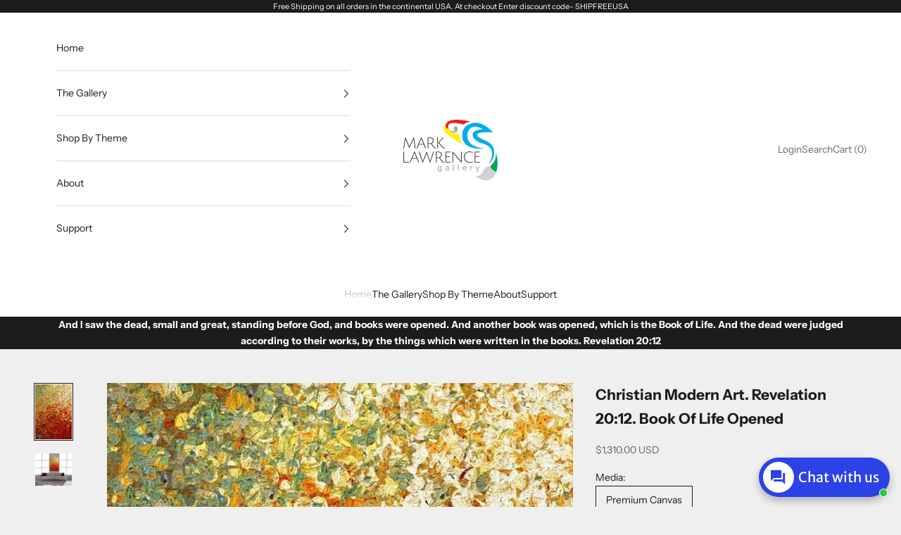

--- FILE ---
content_type: text/html; charset=utf-8
request_url: https://marklawrencegallery.com/products/christian-art-revelation-book-of-life-opened
body_size: 46227
content:
<!doctype html>

<html lang="en" dir="ltr">
  <head>
                


<script async crossorigin fetchpriority="high" src="/cdn/shopifycloud/importmap-polyfill/es-modules-shim.2.4.0.js"></script>
<script type="text/javascript" src="https://edge.personalizer.io/storefront/2.0.0/js/shopify/storefront.min.js?key=rttkr-orc6g1pj6k9ozn-juelz&shop=marklawrence.myshopify.com"></script>
<script>
window.LimeSpot = window.LimeSpot === undefined ? {} : LimeSpot;
LimeSpot.PageInfo = { Type: "Product", Template: "product", ReferenceIdentifier: "6591919849570" };

LimeSpot.StoreInfo = { Theme: "Updated copy of Prestige" };


LimeSpot.CartItems = [];
</script>





    <meta charset="utf-8">
    <meta name="viewport" content="width=device-width, initial-scale=1.0, height=device-height, minimum-scale=1.0, maximum-scale=5.0">

    <title>Revelation 20:12. Book Of Life Opened. Mark Lawrence Christian Modern Art</title><meta name="description" content="Revelation 20:12. Book Of Life Opened. Limited Edition Christian Modern Art. Hand embellished. Signed and numbered Christian abstract art. And I saw the dead, small and great, standing before God, and books were opened. And another book was opened, which is the Book of Life. And the dead were judged according to their works, by the things which were written in the books"><link rel="canonical" href="https://marklawrencegallery.com/products/christian-art-revelation-book-of-life-opened"><link rel="shortcut icon" href="//marklawrencegallery.com/cdn/shop/files/MarkLawrenceGallery_Logo_favicon.png?v=1711149464&width=96">
      <link rel="apple-touch-icon" href="//marklawrencegallery.com/cdn/shop/files/MarkLawrenceGallery_Logo_favicon.png?v=1711149464&width=180"><link rel="preconnect" href="https://fonts.shopifycdn.com" crossorigin><link rel="preload" href="//marklawrencegallery.com/cdn/fonts/instrument_sans/instrumentsans_n4.db86542ae5e1596dbdb28c279ae6c2086c4c5bfa.woff2" as="font" type="font/woff2" crossorigin><link rel="preload" href="//marklawrencegallery.com/cdn/fonts/instrument_sans/instrumentsans_n4.db86542ae5e1596dbdb28c279ae6c2086c4c5bfa.woff2" as="font" type="font/woff2" crossorigin><meta property="og:type" content="product">
  <meta property="og:title" content="Christian Modern Art. Revelation 20:12. Book Of Life Opened">
  <meta property="product:price:amount" content="1,310.00">
  <meta property="product:price:currency" content="USD">
  <meta property="product:availability" content="in stock"><meta property="og:image" content="http://marklawrencegallery.com/cdn/shop/products/Revelation2012BookOfLifeOpened-smc.jpg?v=1753562129&width=2048">
  <meta property="og:image:secure_url" content="https://marklawrencegallery.com/cdn/shop/products/Revelation2012BookOfLifeOpened-smc.jpg?v=1753562129&width=2048">
  <meta property="og:image:width" content="768">
  <meta property="og:image:height" content="1152"><meta property="og:description" content="Revelation 20:12. Book Of Life Opened. Limited Edition Christian Modern Art. Hand embellished. Signed and numbered Christian abstract art. And I saw the dead, small and great, standing before God, and books were opened. And another book was opened, which is the Book of Life. And the dead were judged according to their works, by the things which were written in the books"><meta property="og:url" content="https://marklawrencegallery.com/products/christian-art-revelation-book-of-life-opened">
<meta property="og:site_name" content="VerseVisions by Mark Lawrence"><meta name="twitter:card" content="summary"><meta name="twitter:title" content="Christian Modern Art. Revelation 20:12. Book Of Life Opened">
  <meta name="twitter:description" content="And I saw the dead, small and great, standing before God, and books were opened. And another book was opened, which is the Book of Life. And the dead were judged according to their works, by the things which were written in the books. Revelation 20:12 This artwork is inspired by bible verses that God has given to encourage, strengthen and teach us about who we are in Jesus Christ. Share your faith with art! Revelation 20:12. Book Of Life Opened. Copyright 2021. VerseVisions Christian Modern Art by Mark Lawrence. All Rights Reserved. The VerseVisions collection is inspired by favorite bible verses. Artwork availability is confirmed and guaranteed at the time of order. Features include: Authentic Signed and Numbered Mark Lawrence Limited Edition Art. A Certificate of Authenticity (COA) indicating edition size and type. Created at time of order. Allow"><meta name="twitter:image" content="https://marklawrencegallery.com/cdn/shop/products/Revelation2012BookOfLifeOpened-smc.jpg?crop=center&height=1200&v=1753562129&width=1200">
  <meta name="twitter:image:alt" content="Revelation 20:12. Book Of Life Opened. Limited Edition Christian Modern Art. Hand embellished. Signed and numbered Christian abstract art. And I saw the dead, small and great, standing before God, and books were opened. And another book was opened, which is the Book of Life. And the dead were judged according to their works, by the things which were written in the books"><script type="application/ld+json">{"@context":"http:\/\/schema.org\/","@id":"\/products\/christian-art-revelation-book-of-life-opened#product","@type":"ProductGroup","brand":{"@type":"Brand","name":"Mark Lawrence Art"},"category":"Paintings","description":"And I saw the dead, small and great, standing before God, and books were opened. And another book was opened, which is the Book of Life. And the dead were judged according to their works, by the things which were written in the books. Revelation 20:12\n\nThis artwork is inspired by bible verses that God has given to encourage, strengthen and teach us about who we are in Jesus Christ. Share your faith with art! \nRevelation 20:12. Book Of Life Opened. Copyright 2021. VerseVisions Christian Modern Art by Mark Lawrence. All Rights Reserved. \nThe VerseVisions collection is inspired by favorite bible verses. Artwork availability is confirmed and guaranteed at the time of order. Features include: \n\nAuthentic Signed and Numbered Mark Lawrence Limited Edition Art. \n\nA Certificate of Authenticity (COA) indicating edition size and type. \n\nCreated at time of order. Allow 4-6 weeks for shipment. \n\nAll orders are shipped rolled in heavy duty shipping tubes ready for your favorite frame shop. \n\n\nLearn more about Mark's unique Embellished Limited Edition (ESN) and Signed \u0026amp; Numbered (SN) limited editions for fine art collectors.\nMark's colorful and uplifting Christian art began as a hobby to share his love of Jesus Christ. As God blessed his work, Mark's art is now displayed by fans and collectors all over the world. Your order is custom made with the utmost love and care in Mark's home studio because your satisfaction is our top priority.","hasVariant":[{"@id":"\/products\/christian-art-revelation-book-of-life-opened?variant=39409147052130#variant","@type":"Product","image":"https:\/\/marklawrencegallery.com\/cdn\/shop\/products\/Revelation2012BookOfLifeOpened-smc.jpg?v=1753562129\u0026width=1920","name":"Christian Modern Art. Revelation 20:12. Book Of Life Opened - Premium Canvas \/ ESN- Embellished Signed \u0026 Numbered \/ 24\"x36\"","offers":{"@id":"\/products\/christian-art-revelation-book-of-life-opened?variant=39409147052130#offer","@type":"Offer","availability":"http:\/\/schema.org\/InStock","price":"1310.00","priceCurrency":"USD","url":"https:\/\/marklawrencegallery.com\/products\/christian-art-revelation-book-of-life-opened?variant=39409147052130"}},{"@id":"\/products\/christian-art-revelation-book-of-life-opened?variant=39409147084898#variant","@type":"Product","image":"https:\/\/marklawrencegallery.com\/cdn\/shop\/products\/Revelation2012BookOfLifeOpened-smc.jpg?v=1753562129\u0026width=1920","name":"Christian Modern Art. Revelation 20:12. Book Of Life Opened - Premium Canvas \/ ESN- Embellished Signed \u0026 Numbered \/ 32\"x48\"","offers":{"@id":"\/products\/christian-art-revelation-book-of-life-opened?variant=39409147084898#offer","@type":"Offer","availability":"http:\/\/schema.org\/InStock","price":"2300.00","priceCurrency":"USD","url":"https:\/\/marklawrencegallery.com\/products\/christian-art-revelation-book-of-life-opened?variant=39409147084898"}},{"@id":"\/products\/christian-art-revelation-book-of-life-opened?variant=39409147117666#variant","@type":"Product","image":"https:\/\/marklawrencegallery.com\/cdn\/shop\/products\/Revelation2012BookOfLifeOpened-smc.jpg?v=1753562129\u0026width=1920","name":"Christian Modern Art. Revelation 20:12. Book Of Life Opened - Premium Canvas \/ ESN- Embellished Signed \u0026 Numbered \/ 40\"x60\"","offers":{"@id":"\/products\/christian-art-revelation-book-of-life-opened?variant=39409147117666#offer","@type":"Offer","availability":"http:\/\/schema.org\/InStock","price":"3610.00","priceCurrency":"USD","url":"https:\/\/marklawrencegallery.com\/products\/christian-art-revelation-book-of-life-opened?variant=39409147117666"}},{"@id":"\/products\/christian-art-revelation-book-of-life-opened?variant=39409147150434#variant","@type":"Product","image":"https:\/\/marklawrencegallery.com\/cdn\/shop\/products\/Revelation2012BookOfLifeOpened-smc.jpg?v=1753562129\u0026width=1920","name":"Christian Modern Art. Revelation 20:12. Book Of Life Opened - Premium Canvas \/ ESN- Embellished Signed \u0026 Numbered \/ 54\"x81\"","offers":{"@id":"\/products\/christian-art-revelation-book-of-life-opened?variant=39409147150434#offer","@type":"Offer","availability":"http:\/\/schema.org\/InStock","price":"7300.00","priceCurrency":"USD","url":"https:\/\/marklawrencegallery.com\/products\/christian-art-revelation-book-of-life-opened?variant=39409147150434"}},{"@id":"\/products\/christian-art-revelation-book-of-life-opened?variant=39409147215970#variant","@type":"Product","image":"https:\/\/marklawrencegallery.com\/cdn\/shop\/products\/Revelation2012BookOfLifeOpened-smc.jpg?v=1753562129\u0026width=1920","name":"Christian Modern Art. Revelation 20:12. Book Of Life Opened - Premium Canvas \/ SN- Signed \u0026 Numbered \/ 24\"x36\"","offers":{"@id":"\/products\/christian-art-revelation-book-of-life-opened?variant=39409147215970#offer","@type":"Offer","availability":"http:\/\/schema.org\/InStock","price":"645.00","priceCurrency":"USD","url":"https:\/\/marklawrencegallery.com\/products\/christian-art-revelation-book-of-life-opened?variant=39409147215970"}},{"@id":"\/products\/christian-art-revelation-book-of-life-opened?variant=39409147248738#variant","@type":"Product","image":"https:\/\/marklawrencegallery.com\/cdn\/shop\/products\/Revelation2012BookOfLifeOpened-smc.jpg?v=1753562129\u0026width=1920","name":"Christian Modern Art. Revelation 20:12. Book Of Life Opened - Premium Canvas \/ SN- Signed \u0026 Numbered \/ 32\"x48\"","offers":{"@id":"\/products\/christian-art-revelation-book-of-life-opened?variant=39409147248738#offer","@type":"Offer","availability":"http:\/\/schema.org\/InStock","price":"1005.00","priceCurrency":"USD","url":"https:\/\/marklawrencegallery.com\/products\/christian-art-revelation-book-of-life-opened?variant=39409147248738"}},{"@id":"\/products\/christian-art-revelation-book-of-life-opened?variant=39409147281506#variant","@type":"Product","image":"https:\/\/marklawrencegallery.com\/cdn\/shop\/products\/Revelation2012BookOfLifeOpened-smc.jpg?v=1753562129\u0026width=1920","name":"Christian Modern Art. Revelation 20:12. Book Of Life Opened - Premium Canvas \/ SN- Signed \u0026 Numbered \/ 40\"x60\"","offers":{"@id":"\/products\/christian-art-revelation-book-of-life-opened?variant=39409147281506#offer","@type":"Offer","availability":"http:\/\/schema.org\/InStock","price":"1560.00","priceCurrency":"USD","url":"https:\/\/marklawrencegallery.com\/products\/christian-art-revelation-book-of-life-opened?variant=39409147281506"}},{"@id":"\/products\/christian-art-revelation-book-of-life-opened?variant=39409147314274#variant","@type":"Product","image":"https:\/\/marklawrencegallery.com\/cdn\/shop\/products\/Revelation2012BookOfLifeOpened-smc.jpg?v=1753562129\u0026width=1920","name":"Christian Modern Art. Revelation 20:12. Book Of Life Opened - Premium Canvas \/ SN- Signed \u0026 Numbered \/ 54\"x81\"","offers":{"@id":"\/products\/christian-art-revelation-book-of-life-opened?variant=39409147314274#offer","@type":"Offer","availability":"http:\/\/schema.org\/InStock","price":"3720.00","priceCurrency":"USD","url":"https:\/\/marklawrencegallery.com\/products\/christian-art-revelation-book-of-life-opened?variant=39409147314274"}}],"name":"Christian Modern Art. Revelation 20:12. Book Of Life Opened","productGroupID":"6591919849570","url":"https:\/\/marklawrencegallery.com\/products\/christian-art-revelation-book-of-life-opened"}</script><script type="application/ld+json">
  {
    "@context": "https://schema.org",
    "@type": "BreadcrumbList",
    "itemListElement": [{
        "@type": "ListItem",
        "position": 1,
        "name": "Home",
        "item": "https://marklawrencegallery.com"
      },{
            "@type": "ListItem",
            "position": 2,
            "name": "Christian Modern Art. Revelation 20:12. Book Of Life Opened",
            "item": "https://marklawrencegallery.com/products/christian-art-revelation-book-of-life-opened"
          }]
  }
</script><style>/* Typography (heading) */
  @font-face {
  font-family: "Instrument Sans";
  font-weight: 400;
  font-style: normal;
  font-display: fallback;
  src: url("//marklawrencegallery.com/cdn/fonts/instrument_sans/instrumentsans_n4.db86542ae5e1596dbdb28c279ae6c2086c4c5bfa.woff2") format("woff2"),
       url("//marklawrencegallery.com/cdn/fonts/instrument_sans/instrumentsans_n4.510f1b081e58d08c30978f465518799851ef6d8b.woff") format("woff");
}

@font-face {
  font-family: "Instrument Sans";
  font-weight: 400;
  font-style: italic;
  font-display: fallback;
  src: url("//marklawrencegallery.com/cdn/fonts/instrument_sans/instrumentsans_i4.028d3c3cd8d085648c808ceb20cd2fd1eb3560e5.woff2") format("woff2"),
       url("//marklawrencegallery.com/cdn/fonts/instrument_sans/instrumentsans_i4.7e90d82df8dee29a99237cd19cc529d2206706a2.woff") format("woff");
}

/* Typography (body) */
  @font-face {
  font-family: "Instrument Sans";
  font-weight: 400;
  font-style: normal;
  font-display: fallback;
  src: url("//marklawrencegallery.com/cdn/fonts/instrument_sans/instrumentsans_n4.db86542ae5e1596dbdb28c279ae6c2086c4c5bfa.woff2") format("woff2"),
       url("//marklawrencegallery.com/cdn/fonts/instrument_sans/instrumentsans_n4.510f1b081e58d08c30978f465518799851ef6d8b.woff") format("woff");
}

@font-face {
  font-family: "Instrument Sans";
  font-weight: 400;
  font-style: italic;
  font-display: fallback;
  src: url("//marklawrencegallery.com/cdn/fonts/instrument_sans/instrumentsans_i4.028d3c3cd8d085648c808ceb20cd2fd1eb3560e5.woff2") format("woff2"),
       url("//marklawrencegallery.com/cdn/fonts/instrument_sans/instrumentsans_i4.7e90d82df8dee29a99237cd19cc529d2206706a2.woff") format("woff");
}

@font-face {
  font-family: "Instrument Sans";
  font-weight: 700;
  font-style: normal;
  font-display: fallback;
  src: url("//marklawrencegallery.com/cdn/fonts/instrument_sans/instrumentsans_n7.e4ad9032e203f9a0977786c356573ced65a7419a.woff2") format("woff2"),
       url("//marklawrencegallery.com/cdn/fonts/instrument_sans/instrumentsans_n7.b9e40f166fb7639074ba34738101a9d2990bb41a.woff") format("woff");
}

@font-face {
  font-family: "Instrument Sans";
  font-weight: 700;
  font-style: italic;
  font-display: fallback;
  src: url("//marklawrencegallery.com/cdn/fonts/instrument_sans/instrumentsans_i7.d6063bb5d8f9cbf96eace9e8801697c54f363c6a.woff2") format("woff2"),
       url("//marklawrencegallery.com/cdn/fonts/instrument_sans/instrumentsans_i7.ce33afe63f8198a3ac4261b826b560103542cd36.woff") format("woff");
}

:root {
    /* Container */
    --container-max-width: 100%;
    --container-xxs-max-width: 27.5rem; /* 440px */
    --container-xs-max-width: 42.5rem; /* 680px */
    --container-sm-max-width: 61.25rem; /* 980px */
    --container-md-max-width: 71.875rem; /* 1150px */
    --container-lg-max-width: 78.75rem; /* 1260px */
    --container-xl-max-width: 85rem; /* 1360px */
    --container-gutter: 1.25rem;

    --section-vertical-spacing: 2.5rem;
    --section-vertical-spacing-tight:2.5rem;

    --section-stack-gap:2.25rem;
    --section-stack-gap-tight:2.25rem;

    /* Form settings */
    --form-gap: 1.25rem; /* Gap between fieldset and submit button */
    --fieldset-gap: 1rem; /* Gap between each form input within a fieldset */
    --form-control-gap: 0.625rem; /* Gap between input and label (ignored for floating label) */
    --checkbox-control-gap: 0.75rem; /* Horizontal gap between checkbox and its associated label */
    --input-padding-block: 0.65rem; /* Vertical padding for input, textarea and native select */
    --input-padding-inline: 0.8rem; /* Horizontal padding for input, textarea and native select */
    --checkbox-size: 0.875rem; /* Size (width and height) for checkbox */

    /* Other sizes */
    --sticky-area-height: calc(var(--announcement-bar-is-sticky, 0) * var(--announcement-bar-height, 0px) + var(--header-is-sticky, 0) * var(--header-is-visible, 1) * var(--header-height, 0px));

    /* RTL support */
    --transform-logical-flip: 1;
    --transform-origin-start: left;
    --transform-origin-end: right;

    /**
     * ---------------------------------------------------------------------
     * TYPOGRAPHY
     * ---------------------------------------------------------------------
     */

    /* Font properties */
    --heading-font-family: "Instrument Sans", sans-serif;
    --heading-font-weight: 400;
    --heading-font-style: normal;
    --heading-text-transform: uppercase;
    --heading-letter-spacing: 0.18em;
    --text-font-family: "Instrument Sans", sans-serif;
    --text-font-weight: 400;
    --text-font-style: normal;
    --text-letter-spacing: 0.0em;
    --button-font: var(--text-font-style) var(--text-font-weight) var(--text-sm) / 1.65 var(--text-font-family);
    --button-text-transform: uppercase;
    --button-letter-spacing: 0.18em;

    /* Font sizes */--text-heading-size-factor: 1;
    --text-h1: max(0.6875rem, clamp(1.375rem, 1.146341463414634rem + 0.975609756097561vw, 2rem) * var(--text-heading-size-factor));
    --text-h2: max(0.6875rem, clamp(1.25rem, 1.0670731707317074rem + 0.7804878048780488vw, 1.75rem) * var(--text-heading-size-factor));
    --text-h3: max(0.6875rem, clamp(1.125rem, 1.0335365853658536rem + 0.3902439024390244vw, 1.375rem) * var(--text-heading-size-factor));
    --text-h4: max(0.6875rem, clamp(1rem, 0.9542682926829268rem + 0.1951219512195122vw, 1.125rem) * var(--text-heading-size-factor));
    --text-h5: calc(0.875rem * var(--text-heading-size-factor));
    --text-h6: calc(0.75rem * var(--text-heading-size-factor));

    --text-xs: 0.75rem;
    --text-sm: 0.8125rem;
    --text-base: 0.875rem;
    --text-lg: 1.0rem;
    --text-xl: 1.125rem;

    /* Rounded variables (used for border radius) */
    --rounded-full: 9999px;
    --button-border-radius: 0.0rem;
    --input-border-radius: 0.0rem;

    /* Box shadow */
    --shadow-sm: 0 2px 8px rgb(0 0 0 / 0.05);
    --shadow: 0 5px 15px rgb(0 0 0 / 0.05);
    --shadow-md: 0 5px 30px rgb(0 0 0 / 0.05);
    --shadow-block: px px px rgb(var(--text-primary) / 0.0);

    /**
     * ---------------------------------------------------------------------
     * OTHER
     * ---------------------------------------------------------------------
     */

    --checkmark-svg-url: url(//marklawrencegallery.com/cdn/shop/t/57/assets/checkmark.svg?v=77552481021870063511734985194);
    --cursor-zoom-in-svg-url: url(//marklawrencegallery.com/cdn/shop/t/57/assets/cursor-zoom-in.svg?v=53880737899771658811734985194);
  }

  [dir="rtl"]:root {
    /* RTL support */
    --transform-logical-flip: -1;
    --transform-origin-start: right;
    --transform-origin-end: left;
  }

  @media screen and (min-width: 700px) {
    :root {
      /* Typography (font size) */
      --text-xs: 0.75rem;
      --text-sm: 0.8125rem;
      --text-base: 0.875rem;
      --text-lg: 1.0rem;
      --text-xl: 1.25rem;

      /* Spacing settings */
      --container-gutter: 2rem;
    }
  }

  @media screen and (min-width: 1000px) {
    :root {
      /* Spacing settings */
      --container-gutter: 3rem;

      --section-vertical-spacing: 4rem;
      --section-vertical-spacing-tight: 4rem;

      --section-stack-gap:3rem;
      --section-stack-gap-tight:3rem;
    }
  }:root {/* Overlay used for modal */
    --page-overlay: 0 0 0 / 0.4;

    /* We use the first scheme background as default */
    --page-background: ;

    /* Product colors */
    --on-sale-text: 227 44 43;
    --on-sale-badge-background: 227 44 43;
    --on-sale-badge-text: 255 255 255;
    --sold-out-badge-background: 239 239 239;
    --sold-out-badge-text: 0 0 0 / 0.65;
    --custom-badge-background: 28 28 28;
    --custom-badge-text: 255 255 255;
    --star-color: 28 28 28;

    /* Status colors */
    --success-background: 212 227 203;
    --success-text: 48 122 7;
    --warning-background: 253 241 224;
    --warning-text: 237 138 0;
    --error-background: 243 204 204;
    --error-text: 203 43 43;
  }.color-scheme--scheme-1 {
      /* Color settings */--accent: 28 28 28;
      --text-color: 28 28 28;
      --background: 239 239 239 / 1.0;
      --background-without-opacity: 239 239 239;
      --background-gradient: ;--border-color: 207 207 207;/* Button colors */
      --button-background: 28 28 28;
      --button-text-color: 255 255 255;

      /* Circled buttons */
      --circle-button-background: 255 255 255;
      --circle-button-text-color: 28 28 28;
    }.shopify-section:has(.section-spacing.color-scheme--bg-609ecfcfee2f667ac6c12366fc6ece56) + .shopify-section:has(.section-spacing.color-scheme--bg-609ecfcfee2f667ac6c12366fc6ece56:not(.bordered-section)) .section-spacing {
      padding-block-start: 0;
    }.color-scheme--scheme-2 {
      /* Color settings */--accent: 28 28 28;
      --text-color: 28 28 28;
      --background: 255 255 255 / 1.0;
      --background-without-opacity: 255 255 255;
      --background-gradient: ;--border-color: 221 221 221;/* Button colors */
      --button-background: 28 28 28;
      --button-text-color: 255 255 255;

      /* Circled buttons */
      --circle-button-background: 255 255 255;
      --circle-button-text-color: 28 28 28;
    }.shopify-section:has(.section-spacing.color-scheme--bg-54922f2e920ba8346f6dc0fba343d673) + .shopify-section:has(.section-spacing.color-scheme--bg-54922f2e920ba8346f6dc0fba343d673:not(.bordered-section)) .section-spacing {
      padding-block-start: 0;
    }.color-scheme--scheme-3 {
      /* Color settings */--accent: 255 255 255;
      --text-color: 255 255 255;
      --background: 28 28 28 / 1.0;
      --background-without-opacity: 28 28 28;
      --background-gradient: ;--border-color: 62 62 62;/* Button colors */
      --button-background: 255 255 255;
      --button-text-color: 28 28 28;

      /* Circled buttons */
      --circle-button-background: 255 255 255;
      --circle-button-text-color: 28 28 28;
    }.shopify-section:has(.section-spacing.color-scheme--bg-c1f8cb21047e4797e94d0969dc5d1e44) + .shopify-section:has(.section-spacing.color-scheme--bg-c1f8cb21047e4797e94d0969dc5d1e44:not(.bordered-section)) .section-spacing {
      padding-block-start: 0;
    }.color-scheme--scheme-4 {
      /* Color settings */--accent: 255 255 255;
      --text-color: 255 255 255;
      --background: 0 0 0 / 0.0;
      --background-without-opacity: 0 0 0;
      --background-gradient: ;--border-color: 255 255 255;/* Button colors */
      --button-background: 255 255 255;
      --button-text-color: 28 28 28;

      /* Circled buttons */
      --circle-button-background: 255 255 255;
      --circle-button-text-color: 28 28 28;
    }.shopify-section:has(.section-spacing.color-scheme--bg-3671eee015764974ee0aef1536023e0f) + .shopify-section:has(.section-spacing.color-scheme--bg-3671eee015764974ee0aef1536023e0f:not(.bordered-section)) .section-spacing {
      padding-block-start: 0;
    }.color-scheme--dialog {
      /* Color settings */--accent: 28 28 28;
      --text-color: 28 28 28;
      --background: 255 255 255 / 1.0;
      --background-without-opacity: 255 255 255;
      --background-gradient: ;--border-color: 221 221 221;/* Button colors */
      --button-background: 28 28 28;
      --button-text-color: 255 255 255;

      /* Circled buttons */
      --circle-button-background: 255 255 255;
      --circle-button-text-color: 28 28 28;
    }
</style><script>
  // This allows to expose several variables to the global scope, to be used in scripts
  window.themeVariables = {
    settings: {
      showPageTransition: null,
      pageType: "product",
      moneyFormat: "${{amount}}",
      moneyWithCurrencyFormat: "${{amount}} USD",
      currencyCodeEnabled: true,
      cartType: "drawer",
      staggerMenuApparition: true
    },

    strings: {
      addedToCart: "Added to your cart!",
      closeGallery: "Close gallery",
      zoomGallery: "Zoom picture",
      errorGallery: "Image cannot be loaded",
      shippingEstimatorNoResults: "Sorry, we do not ship to your address.",
      shippingEstimatorOneResult: "There is one shipping rate for your address:",
      shippingEstimatorMultipleResults: "There are several shipping rates for your address:",
      shippingEstimatorError: "One or more error occurred while retrieving shipping rates:",
      next: "Next",
      previous: "Previous"
    },

    mediaQueries: {
      'sm': 'screen and (min-width: 700px)',
      'md': 'screen and (min-width: 1000px)',
      'lg': 'screen and (min-width: 1150px)',
      'xl': 'screen and (min-width: 1400px)',
      '2xl': 'screen and (min-width: 1600px)',
      'sm-max': 'screen and (max-width: 699px)',
      'md-max': 'screen and (max-width: 999px)',
      'lg-max': 'screen and (max-width: 1149px)',
      'xl-max': 'screen and (max-width: 1399px)',
      '2xl-max': 'screen and (max-width: 1599px)',
      'motion-safe': '(prefers-reduced-motion: no-preference)',
      'motion-reduce': '(prefers-reduced-motion: reduce)',
      'supports-hover': 'screen and (pointer: fine)',
      'supports-touch': 'screen and (hover: none)'
    }
  };</script><script>
      if (!(HTMLScriptElement.supports && HTMLScriptElement.supports('importmap'))) {
        const importMapPolyfill = document.createElement('script');
        importMapPolyfill.async = true;
        importMapPolyfill.src = "//marklawrencegallery.com/cdn/shop/t/57/assets/es-module-shims.min.js?v=98603786603752121101734985172";

        document.head.appendChild(importMapPolyfill);
      }
    </script>

    <script type="importmap">{
        "imports": {
          "vendor": "//marklawrencegallery.com/cdn/shop/t/57/assets/vendor.min.js?v=127380567671676268461734985172",
          "theme": "//marklawrencegallery.com/cdn/shop/t/57/assets/theme.js?v=163176108211976512811734985172",
          "photoswipe": "//marklawrencegallery.com/cdn/shop/t/57/assets/photoswipe.min.js?v=13374349288281597431734985172"
        }
      }
    </script>

    <script type="module" src="//marklawrencegallery.com/cdn/shop/t/57/assets/vendor.min.js?v=127380567671676268461734985172"></script>
    <script type="module" src="//marklawrencegallery.com/cdn/shop/t/57/assets/theme.js?v=163176108211976512811734985172"></script>

    <script>window.performance && window.performance.mark && window.performance.mark('shopify.content_for_header.start');</script><meta name="google-site-verification" content="KpYntPBwXXZ0dKfqMINvXekM2G8543E67QqcZ43jOAQ">
<meta id="shopify-digital-wallet" name="shopify-digital-wallet" content="/85612/digital_wallets/dialog">
<link rel="alternate" hreflang="x-default" href="https://marklawrencegallery.com/products/christian-art-revelation-book-of-life-opened">
<link rel="alternate" hreflang="en" href="https://marklawrencegallery.com/products/christian-art-revelation-book-of-life-opened">
<link rel="alternate" hreflang="es" href="https://marklawrencegallery.com/es/products/christian-art-revelation-book-of-life-opened">
<link rel="alternate" hreflang="pt" href="https://marklawrencegallery.com/pt/products/christian-art-revelation-book-of-life-opened">
<link rel="alternate" hreflang="hi" href="https://marklawrencegallery.com/hi/products/christian-art-revelation-book-of-life-opened">
<link rel="alternate" hreflang="zh-Hant-TW" href="https://marklawrencegallery.com/zh-tw/products/christian-art-revelation-book-of-life-opened">
<link rel="alternate" type="application/json+oembed" href="https://marklawrencegallery.com/products/christian-art-revelation-book-of-life-opened.oembed">
<script async="async" src="/checkouts/internal/preloads.js?locale=en-US"></script>
<script id="shopify-features" type="application/json">{"accessToken":"396fb5118d47c88c770f0c36db36327a","betas":["rich-media-storefront-analytics"],"domain":"marklawrencegallery.com","predictiveSearch":true,"shopId":85612,"locale":"en"}</script>
<script>var Shopify = Shopify || {};
Shopify.shop = "marklawrence.myshopify.com";
Shopify.locale = "en";
Shopify.currency = {"active":"USD","rate":"1.0"};
Shopify.country = "US";
Shopify.theme = {"name":"Updated copy of Prestige","id":130826207330,"schema_name":"Prestige","schema_version":"10.5.1","theme_store_id":855,"role":"main"};
Shopify.theme.handle = "null";
Shopify.theme.style = {"id":null,"handle":null};
Shopify.cdnHost = "marklawrencegallery.com/cdn";
Shopify.routes = Shopify.routes || {};
Shopify.routes.root = "/";</script>
<script type="module">!function(o){(o.Shopify=o.Shopify||{}).modules=!0}(window);</script>
<script>!function(o){function n(){var o=[];function n(){o.push(Array.prototype.slice.apply(arguments))}return n.q=o,n}var t=o.Shopify=o.Shopify||{};t.loadFeatures=n(),t.autoloadFeatures=n()}(window);</script>
<script id="shop-js-analytics" type="application/json">{"pageType":"product"}</script>
<script defer="defer" async type="module" src="//marklawrencegallery.com/cdn/shopifycloud/shop-js/modules/v2/client.init-shop-cart-sync_IZsNAliE.en.esm.js"></script>
<script defer="defer" async type="module" src="//marklawrencegallery.com/cdn/shopifycloud/shop-js/modules/v2/chunk.common_0OUaOowp.esm.js"></script>
<script type="module">
  await import("//marklawrencegallery.com/cdn/shopifycloud/shop-js/modules/v2/client.init-shop-cart-sync_IZsNAliE.en.esm.js");
await import("//marklawrencegallery.com/cdn/shopifycloud/shop-js/modules/v2/chunk.common_0OUaOowp.esm.js");

  window.Shopify.SignInWithShop?.initShopCartSync?.({"fedCMEnabled":true,"windoidEnabled":true});

</script>
<script>(function() {
  var isLoaded = false;
  function asyncLoad() {
    if (isLoaded) return;
    isLoaded = true;
    var urls = ["\/\/www.powr.io\/powr.js?powr-token=marklawrence.myshopify.com\u0026external-type=shopify\u0026shop=marklawrence.myshopify.com","https:\/\/app.testimonialhub.com\/shopifyapp\/showsrstemplate.js?shop=marklawrence.myshopify.com","https:\/\/bingshoppingtool-t2app-prod.trafficmanager.net\/uet\/tracking_script?shop=marklawrence.myshopify.com","https:\/\/edge.personalizer.io\/storefront\/2.0.0\/js\/shopify\/storefront.min.js?key=ayhpf-wfp6nos1eyq6i9j-xrsff\u0026shop=marklawrence.myshopify.com","https:\/\/chimpstatic.com\/mcjs-connected\/js\/users\/5332ab767bfd10ff7a7351a59\/e9220fdb0e56387e0e0c7a29c.js?shop=marklawrence.myshopify.com","https:\/\/seo.apps.avada.io\/avada-seo-installed.js?shop=marklawrence.myshopify.com","https:\/\/edge.personalizer.io\/storefront\/2.0.0\/js\/shopify\/storefront.min.js?key=rttkr-orc6g1pj6k9ozn-juelz\u0026shop=marklawrence.myshopify.com"];
    for (var i = 0; i < urls.length; i++) {
      var s = document.createElement('script');
      s.type = 'text/javascript';
      s.async = true;
      s.src = urls[i];
      var x = document.getElementsByTagName('script')[0];
      x.parentNode.insertBefore(s, x);
    }
  };
  if(window.attachEvent) {
    window.attachEvent('onload', asyncLoad);
  } else {
    window.addEventListener('load', asyncLoad, false);
  }
})();</script>
<script id="__st">var __st={"a":85612,"offset":-18000,"reqid":"8bd0d14b-1160-4e47-8825-42334d6c4a64-1768503240","pageurl":"marklawrencegallery.com\/products\/christian-art-revelation-book-of-life-opened","u":"77b48e661e42","p":"product","rtyp":"product","rid":6591919849570};</script>
<script>window.ShopifyPaypalV4VisibilityTracking = true;</script>
<script id="captcha-bootstrap">!function(){'use strict';const t='contact',e='account',n='new_comment',o=[[t,t],['blogs',n],['comments',n],[t,'customer']],c=[[e,'customer_login'],[e,'guest_login'],[e,'recover_customer_password'],[e,'create_customer']],r=t=>t.map((([t,e])=>`form[action*='/${t}']:not([data-nocaptcha='true']) input[name='form_type'][value='${e}']`)).join(','),a=t=>()=>t?[...document.querySelectorAll(t)].map((t=>t.form)):[];function s(){const t=[...o],e=r(t);return a(e)}const i='password',u='form_key',d=['recaptcha-v3-token','g-recaptcha-response','h-captcha-response',i],f=()=>{try{return window.sessionStorage}catch{return}},m='__shopify_v',_=t=>t.elements[u];function p(t,e,n=!1){try{const o=window.sessionStorage,c=JSON.parse(o.getItem(e)),{data:r}=function(t){const{data:e,action:n}=t;return t[m]||n?{data:e,action:n}:{data:t,action:n}}(c);for(const[e,n]of Object.entries(r))t.elements[e]&&(t.elements[e].value=n);n&&o.removeItem(e)}catch(o){console.error('form repopulation failed',{error:o})}}const l='form_type',E='cptcha';function T(t){t.dataset[E]=!0}const w=window,h=w.document,L='Shopify',v='ce_forms',y='captcha';let A=!1;((t,e)=>{const n=(g='f06e6c50-85a8-45c8-87d0-21a2b65856fe',I='https://cdn.shopify.com/shopifycloud/storefront-forms-hcaptcha/ce_storefront_forms_captcha_hcaptcha.v1.5.2.iife.js',D={infoText:'Protected by hCaptcha',privacyText:'Privacy',termsText:'Terms'},(t,e,n)=>{const o=w[L][v],c=o.bindForm;if(c)return c(t,g,e,D).then(n);var r;o.q.push([[t,g,e,D],n]),r=I,A||(h.body.append(Object.assign(h.createElement('script'),{id:'captcha-provider',async:!0,src:r})),A=!0)});var g,I,D;w[L]=w[L]||{},w[L][v]=w[L][v]||{},w[L][v].q=[],w[L][y]=w[L][y]||{},w[L][y].protect=function(t,e){n(t,void 0,e),T(t)},Object.freeze(w[L][y]),function(t,e,n,w,h,L){const[v,y,A,g]=function(t,e,n){const i=e?o:[],u=t?c:[],d=[...i,...u],f=r(d),m=r(i),_=r(d.filter((([t,e])=>n.includes(e))));return[a(f),a(m),a(_),s()]}(w,h,L),I=t=>{const e=t.target;return e instanceof HTMLFormElement?e:e&&e.form},D=t=>v().includes(t);t.addEventListener('submit',(t=>{const e=I(t);if(!e)return;const n=D(e)&&!e.dataset.hcaptchaBound&&!e.dataset.recaptchaBound,o=_(e),c=g().includes(e)&&(!o||!o.value);(n||c)&&t.preventDefault(),c&&!n&&(function(t){try{if(!f())return;!function(t){const e=f();if(!e)return;const n=_(t);if(!n)return;const o=n.value;o&&e.removeItem(o)}(t);const e=Array.from(Array(32),(()=>Math.random().toString(36)[2])).join('');!function(t,e){_(t)||t.append(Object.assign(document.createElement('input'),{type:'hidden',name:u})),t.elements[u].value=e}(t,e),function(t,e){const n=f();if(!n)return;const o=[...t.querySelectorAll(`input[type='${i}']`)].map((({name:t})=>t)),c=[...d,...o],r={};for(const[a,s]of new FormData(t).entries())c.includes(a)||(r[a]=s);n.setItem(e,JSON.stringify({[m]:1,action:t.action,data:r}))}(t,e)}catch(e){console.error('failed to persist form',e)}}(e),e.submit())}));const S=(t,e)=>{t&&!t.dataset[E]&&(n(t,e.some((e=>e===t))),T(t))};for(const o of['focusin','change'])t.addEventListener(o,(t=>{const e=I(t);D(e)&&S(e,y())}));const B=e.get('form_key'),M=e.get(l),P=B&&M;t.addEventListener('DOMContentLoaded',(()=>{const t=y();if(P)for(const e of t)e.elements[l].value===M&&p(e,B);[...new Set([...A(),...v().filter((t=>'true'===t.dataset.shopifyCaptcha))])].forEach((e=>S(e,t)))}))}(h,new URLSearchParams(w.location.search),n,t,e,['guest_login'])})(!0,!0)}();</script>
<script integrity="sha256-4kQ18oKyAcykRKYeNunJcIwy7WH5gtpwJnB7kiuLZ1E=" data-source-attribution="shopify.loadfeatures" defer="defer" src="//marklawrencegallery.com/cdn/shopifycloud/storefront/assets/storefront/load_feature-a0a9edcb.js" crossorigin="anonymous"></script>
<script data-source-attribution="shopify.dynamic_checkout.dynamic.init">var Shopify=Shopify||{};Shopify.PaymentButton=Shopify.PaymentButton||{isStorefrontPortableWallets:!0,init:function(){window.Shopify.PaymentButton.init=function(){};var t=document.createElement("script");t.src="https://marklawrencegallery.com/cdn/shopifycloud/portable-wallets/latest/portable-wallets.en.js",t.type="module",document.head.appendChild(t)}};
</script>
<script data-source-attribution="shopify.dynamic_checkout.buyer_consent">
  function portableWalletsHideBuyerConsent(e){var t=document.getElementById("shopify-buyer-consent"),n=document.getElementById("shopify-subscription-policy-button");t&&n&&(t.classList.add("hidden"),t.setAttribute("aria-hidden","true"),n.removeEventListener("click",e))}function portableWalletsShowBuyerConsent(e){var t=document.getElementById("shopify-buyer-consent"),n=document.getElementById("shopify-subscription-policy-button");t&&n&&(t.classList.remove("hidden"),t.removeAttribute("aria-hidden"),n.addEventListener("click",e))}window.Shopify?.PaymentButton&&(window.Shopify.PaymentButton.hideBuyerConsent=portableWalletsHideBuyerConsent,window.Shopify.PaymentButton.showBuyerConsent=portableWalletsShowBuyerConsent);
</script>
<script data-source-attribution="shopify.dynamic_checkout.cart.bootstrap">document.addEventListener("DOMContentLoaded",(function(){function t(){return document.querySelector("shopify-accelerated-checkout-cart, shopify-accelerated-checkout")}if(t())Shopify.PaymentButton.init();else{new MutationObserver((function(e,n){t()&&(Shopify.PaymentButton.init(),n.disconnect())})).observe(document.body,{childList:!0,subtree:!0})}}));
</script>
<script id='scb4127' type='text/javascript' async='' src='https://marklawrencegallery.com/cdn/shopifycloud/privacy-banner/storefront-banner.js'></script>
<script>window.performance && window.performance.mark && window.performance.mark('shopify.content_for_header.end');</script>
<link href="//marklawrencegallery.com/cdn/shop/t/57/assets/theme.css?v=5551464109422934971734985172" rel="stylesheet" type="text/css" media="all" /><script type="text/javascript">
    function findAllProductsOverride(arguments) {
        if (typeof pnpCollectionHandle === 'undefined') {
            return;
        }
        jQuery = arguments[0];
        productsToFind = [];
        alreadyFindedProducts = [];
        jQuery('a[href]').each(function() {
            href = jQuery(this).attr('href');
            productHandle = callFunctionPNP('getProductHandle', [jQuery, href], true);
            if (typeof href !== 'undefined' && href !== false && href.indexOf('products/') !== -1 && !(alreadyFindedProducts.indexOf(productHandle) > -1) && !checkImg(productHandle) && !callFunctionPNP('checkIfContainNotAllowedSubstrings', [href], true)) {
                productsToFind.push({'href': href,'handle': productHandle});
                alreadyFindedProducts.push(productHandle);
            }
        });

        ajaxRequests = [];
        ajaxProducts = [];
        jQuery.each(productsToFind, function(index, value) {
            ajaxRequests.push(jQuery.getJSON('/products/' + value.handle + '.js?app=prevNextProduct')
                .done(function(product) {
                    ajaxProducts.push(product);
                }));
        });
        jQuery.when.apply(jQuery, ajaxRequests).always(function(){
            console.log(ajaxProducts);
            jQuery.each(ajaxProducts, function(index, value) {
                jQuery('a[href]').each(function() {
                    href = jQuery(this).attr('href');
                    if (href.indexOf(value.url) !== -1) {
                        console.log('voslo');
                        jQuery(this).attr('href', '/collections/' + pnpCollectionHandle + value.url);
                    }
                });
            });
        });
    }
</script>
<style>
</style>
  <!-- BEGIN app block: shopify://apps/singleton-products-slider/blocks/app-block/1bdfdad7-8295-40e4-9436-d64315de449c -->
    <!-- BEGIN app snippet: init -->
<script type="text/javascript">
    var pnp_tae_enable = '1';
    var pnp_tae_enable_hover_box = '1';
    var pnp_tae_arrow_image_type = '4';
    var pnp_tae_arrow_color = '#575757';
    var pnp_tae_arrow_opacity = '0.6';
    var pnp_tae_method_of_product_offering = '1';
    var pnp_tae_arrows_text_color = '#000000';
    var pnp_tae_previous_arrow_text_label = 'Previous product';
    var pnp_tae_next_arrow_text_label = 'Next product';
    var pnp_tae_arrows_vertical_position = '2';
    var pnp_tae_random_products = [];
</script>


    <script type="text/javascript">
        currentProductUrl = '/products/christian-art-revelation-book-of-life-opened';
    </script>
    
    
    <div id="prevNextProductsWrapper" class="tae" style="display:none">
        <div id="prevProductArrowWrapper" style="display:none">
            <div class="productPrevNextLink" data-show-image-element-id="#productPrevImageWrapper" style="left: 25px;">
                <div class="productPrevNextImageWrapper" id="productPrevImageWrapper" style="left: 100px;">
                    <img width="130" height="auto" class="replace-2x img-responsive" src="" title="" alt="" />
                    <h5>
                        <span class="product-name"></span>
                    </h5>
                </div>
                <a class="product-url" href="#"></a>
            </div>
        </div>
        <div id="nextProductArrowWrapper" style="display:none">
            <div class="productPrevNextLink" data-show-image-element-id="#productNextImageWrapper" style="right: 25px;">
                <div class="productPrevNextImageWrapper" id="productNextImageWrapper" style="right: 100px;">
                    <img width="130" height="auto" class="replace-2x img-responsive" src="" title="" alt="" />
                    <h5>
                        <span class="product-name"></span>
                    </h5>
                </div>
                <a class="product-url" href="#"></a>
            </div>
        </div>
    </div>

<style>
    .productPrevNextImageWrapper {
        width: 150px;
        padding: 10px;
        margin: 0;
        text-align: center;
        display: none;
        position: fixed;
        border: 1px solid #ccc;
        -webkit-transition: all 0.3s linear;
        -moz-transition: all 0.3s linear;
        -ms-transition: all 0.3s linear;
        -o-transition: all 0.3s linear;
        transition: all 0.3s linear;
        box-shadow: 0 0 13px rgba(0, 0, 0, 0.17);
        background: #fff;
    }
    .productPrevNextImageWrapper img {
        display: none;
    }
    .productPrevNextImageWrapper h5 {
        margin: 0;
    }
    .productPrevNextLink {
        position: fixed;
        z-index: 999999999;
    }
    .textedArrow {
        text-align: center;
        padding: 10px 20px;
        -webkit-border-radius: 4px;
        -moz-border-radius: 4px;
        border-radius: 4px;
    }
</style>
<script type="text/javascript">
    var arrowsSvgPaths = {
        '1': {
            'prev': '<path d="M409.133,109.203c-19.608-33.592-46.205-60.189-79.798-79.796C295.736,9.801,259.058,0,219.273,0 c-39.781,0-76.47,9.801-110.063,29.407c-33.595,19.604-60.192,46.201-79.8,79.796C9.801,142.8,0,179.489,0,219.267 c0,39.78,9.804,76.463,29.407,110.062c19.607,33.592,46.204,60.189,79.799,79.798c33.597,19.605,70.283,29.407,110.063,29.407 s76.47-9.802,110.065-29.407c33.593-19.602,60.189-46.206,79.795-79.798c19.603-33.596,29.403-70.284,29.403-110.062 C438.533,179.485,428.732,142.795,409.133,109.203z M353.742,297.208c-13.894,23.791-32.736,42.64-56.527,56.534 c-23.791,13.894-49.771,20.834-77.945,20.834c-28.167,0-54.149-6.94-77.943-20.834c-23.791-13.895-42.633-32.743-56.527-56.534 c-13.897-23.791-20.843-49.772-20.843-77.941c0-28.171,6.949-54.152,20.843-77.943c13.891-23.791,32.738-42.637,56.527-56.53 c23.791-13.895,49.772-20.84,77.943-20.84c28.173,0,54.154,6.945,77.945,20.84c23.791,13.894,42.634,32.739,56.527,56.53 c13.895,23.791,20.838,49.772,20.838,77.943C374.58,247.436,367.637,273.417,353.742,297.208z"/><path d="M319.767,182.728h-100.5V127.91c0-2.474-0.903-4.616-2.712-6.423c-1.809-1.809-3.949-2.712-6.423-2.712 c-2.664,0-4.854,0.854-6.567,2.568l-91.361,91.36c-1.709,1.714-2.568,3.901-2.568,6.567c0,2.667,0.855,4.854,2.568,6.565 l91.078,91.078c2.284,1.902,4.57,2.847,6.854,2.847c2.662,0,4.853-0.855,6.567-2.566c1.713-1.711,2.568-3.895,2.568-6.563v-54.816 h100.503c2.471,0,4.613-0.903,6.42-2.71c1.808-1.811,2.711-3.953,2.711-6.42V191.86c0-2.475-0.907-4.62-2.711-6.42 C324.38,183.631,322.238,182.728,319.767,182.728z"/>',
            'next': '<path d="M409.133,109.203c-19.608-33.592-46.205-60.189-79.798-79.796C295.736,9.801,259.058,0,219.273,0 c-39.781,0-76.47,9.801-110.063,29.407c-33.595,19.604-60.192,46.201-79.8,79.796C9.801,142.8,0,179.489,0,219.267 c0,39.78,9.804,76.463,29.407,110.062c19.607,33.592,46.204,60.189,79.799,79.798c33.597,19.605,70.283,29.407,110.063,29.407 s76.47-9.802,110.065-29.407c33.593-19.602,60.189-46.206,79.795-79.798c19.603-33.596,29.403-70.284,29.403-110.062 C438.533,179.485,428.732,142.795,409.133,109.203z M353.742,297.208c-13.894,23.791-32.736,42.64-56.527,56.534 c-23.791,13.894-49.771,20.834-77.945,20.834c-28.167,0-54.149-6.94-77.943-20.834c-23.791-13.895-42.633-32.743-56.527-56.534 c-13.897-23.791-20.843-49.772-20.843-77.941c0-28.171,6.949-54.152,20.843-77.943c13.891-23.791,32.738-42.637,56.527-56.53 c23.791-13.895,49.772-20.84,77.943-20.84c28.173,0,54.154,6.945,77.945,20.84c23.791,13.894,42.634,32.739,56.527,56.53 c13.895,23.791,20.838,49.772,20.838,77.943C374.58,247.436,367.637,273.417,353.742,297.208z"/><path d="M235.257,121.619c-2.282-1.903-4.568-2.847-6.852-2.847c-2.669,0-4.853,0.854-6.57,2.568 c-1.706,1.709-2.565,3.899-2.565,6.567v54.818H118.773c-2.473,0-4.615,0.9-6.423,2.712c-1.807,1.807-2.712,3.949-2.712,6.424 v54.815c0,2.475,0.905,4.617,2.712,6.424c1.809,1.811,3.947,2.707,6.423,2.707h100.5v54.823c0,2.474,0.903,4.616,2.705,6.423 c1.815,1.811,3.956,2.707,6.427,2.707c2.666,0,4.856-0.852,6.564-2.563l91.364-91.361c1.715-1.711,2.57-3.901,2.57-6.565 c0-2.666-0.855-4.853-2.573-6.571L235.257,121.619z"/>',
            'viewBox': '0 0 438.533 438.533'
        },
        '2': {
            'prev': '<path d="M0 12c0 6.627 5.373 12 12 12s12-5.373 12-12-5.373-12-12-12-12 5.373-12 12zm7.58 0l5.988-5.995 1.414 1.416-4.574 4.579 4.574 4.59-1.414 1.416-5.988-6.006z"/>',
            'next': '<path d="M12 0c-6.627 0-12 5.373-12 12s5.373 12 12 12 12-5.373 12-12-5.373-12-12-12zm-1.568 18.005l-1.414-1.415 4.574-4.59-4.574-4.579 1.414-1.416 5.988 5.995-5.988 6.005z"/>',
            'viewBox': '0 0 24 24'
        },
        '3': {
            'prev': '<path d="M409.133,109.203c-19.608-33.592-46.205-60.189-79.798-79.796C295.736,9.801,259.058,0,219.273,0 c-39.781,0-76.47,9.801-110.063,29.407c-33.595,19.604-60.192,46.201-79.8,79.796C9.801,142.8,0,179.489,0,219.267 c0,39.78,9.804,76.463,29.407,110.062c19.607,33.592,46.204,60.189,79.799,79.798c33.597,19.605,70.283,29.407,110.063,29.407 s76.47-9.802,110.065-29.407c33.593-19.602,60.189-46.206,79.795-79.798c19.603-33.596,29.403-70.284,29.403-110.062 C438.533,179.485,428.732,142.795,409.133,109.203z M288.646,306.913c3.621,3.614,5.435,7.901,5.435,12.847 c0,4.948-1.813,9.236-5.435,12.847l-29.126,29.13c-3.61,3.617-7.891,5.428-12.84,5.421c-4.951,0-9.232-1.811-12.854-5.421 L104.21,232.111c-3.617-3.62-5.424-7.898-5.424-12.848c0-4.949,1.807-9.233,5.424-12.847L233.826,76.795 c3.621-3.615,7.902-5.424,12.854-5.424c4.949,0,9.229,1.809,12.84,5.424l29.126,29.13c3.621,3.615,5.435,7.898,5.435,12.847 c0,4.946-1.813,9.233-5.435,12.845l-87.646,87.65L288.646,306.913z"/>',
            'next': '<path d="M409.133,109.203c-19.608-33.592-46.205-60.189-79.798-79.796C295.736,9.801,259.058,0,219.273,0 c-39.781,0-76.47,9.801-110.063,29.407c-33.595,19.604-60.192,46.201-79.8,79.796C9.801,142.8,0,179.489,0,219.267 c0,39.78,9.804,76.463,29.407,110.062c19.607,33.592,46.204,60.189,79.799,79.798c33.597,19.605,70.283,29.407,110.063,29.407 s76.47-9.802,110.065-29.407c33.593-19.602,60.189-46.206,79.795-79.798c19.603-33.596,29.403-70.284,29.403-110.062 C438.533,179.485,428.732,142.795,409.133,109.203z M334.332,232.111L204.71,361.736c-3.617,3.613-7.896,5.428-12.847,5.428 c-4.952,0-9.235-1.814-12.85-5.428l-29.121-29.13c-3.617-3.613-5.426-7.898-5.426-12.847c0-4.941,1.809-9.232,5.426-12.847 l87.653-87.646l-87.657-87.65c-3.617-3.612-5.426-7.898-5.426-12.845c0-4.949,1.809-9.231,5.426-12.847l29.121-29.13 c3.619-3.615,7.898-5.424,12.85-5.424c4.95,0,9.233,1.809,12.85,5.424l129.622,129.621c3.613,3.614,5.42,7.898,5.42,12.847 C339.752,224.213,337.945,228.498,334.332,232.111z"/>',
            'viewBox': '0 0 438.533 438.533'
        },
        '4': {
            'prev': '<path d="M222.979,5.424C219.364,1.807,215.08,0,210.132,0c-4.949,0-9.233,1.807-12.848,5.424L69.378,133.331 c-3.615,3.617-5.424,7.898-5.424,12.847c0,4.949,1.809,9.233,5.424,12.847l127.906,127.907c3.614,3.617,7.898,5.428,12.848,5.428 c4.948,0,9.232-1.811,12.847-5.428c3.617-3.614,5.427-7.898,5.427-12.847V18.271C228.405,13.322,226.596,9.042,222.979,5.424z"/>',
            'next': '<path d="M222.979,133.331L95.073,5.424C91.456,1.807,87.178,0,82.226,0c-4.952,0-9.233,1.807-12.85,5.424 c-3.617,3.617-5.424,7.898-5.424,12.847v255.813c0,4.948,1.807,9.232,5.424,12.847c3.621,3.617,7.902,5.428,12.85,5.428 c4.949,0,9.23-1.811,12.847-5.428l127.906-127.907c3.614-3.613,5.428-7.897,5.428-12.847 C228.407,141.229,226.594,136.948,222.979,133.331z"/>',
            'viewBox': '0 0 292.359 292.359'
        },
        '5': {
            'prev': '<path d="M436.538,0.861c-2.471-1.143-5.513,0.094-9.134,3.709L224.692,207.273c-1.521,1.524-2.762,3.333-3.711,5.424V9.989 c0-4.948-1.237-7.994-3.711-9.137c-2.474-1.141-5.52,0.096-9.136,3.711L5.424,207.273C1.809,210.891,0,215.172,0,220.12 s1.809,9.233,5.424,12.847l202.71,202.709c3.616,3.62,6.662,4.862,9.136,3.72c2.474-1.144,3.711-4.189,3.711-9.138V227.546 c0.953,1.903,2.19,3.717,3.711,5.425l202.712,202.711c3.621,3.617,6.663,4.86,9.134,3.717c2.478-1.143,3.713-4.188,3.713-9.137 V9.996C440.248,5.048,439.015,2.002,436.538,0.861z"/>',
            'next': '<path d="M434.823,207.279L232.111,4.571c-3.609-3.617-6.655-4.856-9.133-3.713c-2.475,1.143-3.712,4.189-3.712,9.137v202.708 c-0.949-2.091-2.187-3.901-3.711-5.424L12.847,4.571C9.229,0.954,6.186-0.285,3.711,0.858C1.237,2.001,0,5.047,0,9.995v420.262 c0,4.948,1.237,7.994,3.711,9.138c2.474,1.14,5.518-0.1,9.135-3.721l202.708-202.701c1.521-1.711,2.762-3.524,3.711-5.428v202.712 c0,4.948,1.237,7.991,3.712,9.131c2.478,1.143,5.523-0.093,9.133-3.714l202.712-202.708c3.61-3.617,5.428-7.901,5.428-12.847 C440.248,215.178,438.433,210.896,434.823,207.279z"/>',
            'viewBox': '0 0 440.25 440.25'
        },
        '6': {
            'prev': '<path d="M145.188,238.575l215.5-215.5c5.3-5.3,5.3-13.8,0-19.1s-13.8-5.3-19.1,0l-225.1,225.1c-5.3,5.3-5.3,13.8,0,19.1l225.1,225 c2.6,2.6,6.1,4,9.5,4s6.9-1.3,9.5-4c5.3-5.3,5.3-13.8,0-19.1L145.188,238.575z"/>',
            'next': '<path d="M360.731,229.075l-225.1-225.1c-5.3-5.3-13.8-5.3-19.1,0s-5.3,13.8,0,19.1l215.5,215.5l-215.5,215.5 c-5.3,5.3-5.3,13.8,0,19.1c2.6,2.6,6.1,4,9.5,4c3.4,0,6.9-1.3,9.5-4l225.1-225.1C365.931,242.875,365.931,234.275,360.731,229.075z"/>',
            'viewBox': '0 0 477.175 477.175'
        }
    };
</script>
<!-- END app snippet -->
    <!-- BEGIN app snippet: scripts -->

    <script src='https://cdn.shopify.com/extensions/019b12df-ed5b-7c77-a688-d664f11ddd07/singleton-products-slider-11/assets/main.js' defer></script>


<!-- END app snippet -->


<!-- END app block --><script src="https://cdn.shopify.com/extensions/019bb19b-97cd-7cb8-a12e-d866b0ee3716/avada-app-147/assets/chatty.js" type="text/javascript" defer="defer"></script>
<link href="https://monorail-edge.shopifysvc.com" rel="dns-prefetch">
<script>(function(){if ("sendBeacon" in navigator && "performance" in window) {try {var session_token_from_headers = performance.getEntriesByType('navigation')[0].serverTiming.find(x => x.name == '_s').description;} catch {var session_token_from_headers = undefined;}var session_cookie_matches = document.cookie.match(/_shopify_s=([^;]*)/);var session_token_from_cookie = session_cookie_matches && session_cookie_matches.length === 2 ? session_cookie_matches[1] : "";var session_token = session_token_from_headers || session_token_from_cookie || "";function handle_abandonment_event(e) {var entries = performance.getEntries().filter(function(entry) {return /monorail-edge.shopifysvc.com/.test(entry.name);});if (!window.abandonment_tracked && entries.length === 0) {window.abandonment_tracked = true;var currentMs = Date.now();var navigation_start = performance.timing.navigationStart;var payload = {shop_id: 85612,url: window.location.href,navigation_start,duration: currentMs - navigation_start,session_token,page_type: "product"};window.navigator.sendBeacon("https://monorail-edge.shopifysvc.com/v1/produce", JSON.stringify({schema_id: "online_store_buyer_site_abandonment/1.1",payload: payload,metadata: {event_created_at_ms: currentMs,event_sent_at_ms: currentMs}}));}}window.addEventListener('pagehide', handle_abandonment_event);}}());</script>
<script id="web-pixels-manager-setup">(function e(e,d,r,n,o){if(void 0===o&&(o={}),!Boolean(null===(a=null===(i=window.Shopify)||void 0===i?void 0:i.analytics)||void 0===a?void 0:a.replayQueue)){var i,a;window.Shopify=window.Shopify||{};var t=window.Shopify;t.analytics=t.analytics||{};var s=t.analytics;s.replayQueue=[],s.publish=function(e,d,r){return s.replayQueue.push([e,d,r]),!0};try{self.performance.mark("wpm:start")}catch(e){}var l=function(){var e={modern:/Edge?\/(1{2}[4-9]|1[2-9]\d|[2-9]\d{2}|\d{4,})\.\d+(\.\d+|)|Firefox\/(1{2}[4-9]|1[2-9]\d|[2-9]\d{2}|\d{4,})\.\d+(\.\d+|)|Chrom(ium|e)\/(9{2}|\d{3,})\.\d+(\.\d+|)|(Maci|X1{2}).+ Version\/(15\.\d+|(1[6-9]|[2-9]\d|\d{3,})\.\d+)([,.]\d+|)( \(\w+\)|)( Mobile\/\w+|) Safari\/|Chrome.+OPR\/(9{2}|\d{3,})\.\d+\.\d+|(CPU[ +]OS|iPhone[ +]OS|CPU[ +]iPhone|CPU IPhone OS|CPU iPad OS)[ +]+(15[._]\d+|(1[6-9]|[2-9]\d|\d{3,})[._]\d+)([._]\d+|)|Android:?[ /-](13[3-9]|1[4-9]\d|[2-9]\d{2}|\d{4,})(\.\d+|)(\.\d+|)|Android.+Firefox\/(13[5-9]|1[4-9]\d|[2-9]\d{2}|\d{4,})\.\d+(\.\d+|)|Android.+Chrom(ium|e)\/(13[3-9]|1[4-9]\d|[2-9]\d{2}|\d{4,})\.\d+(\.\d+|)|SamsungBrowser\/([2-9]\d|\d{3,})\.\d+/,legacy:/Edge?\/(1[6-9]|[2-9]\d|\d{3,})\.\d+(\.\d+|)|Firefox\/(5[4-9]|[6-9]\d|\d{3,})\.\d+(\.\d+|)|Chrom(ium|e)\/(5[1-9]|[6-9]\d|\d{3,})\.\d+(\.\d+|)([\d.]+$|.*Safari\/(?![\d.]+ Edge\/[\d.]+$))|(Maci|X1{2}).+ Version\/(10\.\d+|(1[1-9]|[2-9]\d|\d{3,})\.\d+)([,.]\d+|)( \(\w+\)|)( Mobile\/\w+|) Safari\/|Chrome.+OPR\/(3[89]|[4-9]\d|\d{3,})\.\d+\.\d+|(CPU[ +]OS|iPhone[ +]OS|CPU[ +]iPhone|CPU IPhone OS|CPU iPad OS)[ +]+(10[._]\d+|(1[1-9]|[2-9]\d|\d{3,})[._]\d+)([._]\d+|)|Android:?[ /-](13[3-9]|1[4-9]\d|[2-9]\d{2}|\d{4,})(\.\d+|)(\.\d+|)|Mobile Safari.+OPR\/([89]\d|\d{3,})\.\d+\.\d+|Android.+Firefox\/(13[5-9]|1[4-9]\d|[2-9]\d{2}|\d{4,})\.\d+(\.\d+|)|Android.+Chrom(ium|e)\/(13[3-9]|1[4-9]\d|[2-9]\d{2}|\d{4,})\.\d+(\.\d+|)|Android.+(UC? ?Browser|UCWEB|U3)[ /]?(15\.([5-9]|\d{2,})|(1[6-9]|[2-9]\d|\d{3,})\.\d+)\.\d+|SamsungBrowser\/(5\.\d+|([6-9]|\d{2,})\.\d+)|Android.+MQ{2}Browser\/(14(\.(9|\d{2,})|)|(1[5-9]|[2-9]\d|\d{3,})(\.\d+|))(\.\d+|)|K[Aa][Ii]OS\/(3\.\d+|([4-9]|\d{2,})\.\d+)(\.\d+|)/},d=e.modern,r=e.legacy,n=navigator.userAgent;return n.match(d)?"modern":n.match(r)?"legacy":"unknown"}(),u="modern"===l?"modern":"legacy",c=(null!=n?n:{modern:"",legacy:""})[u],f=function(e){return[e.baseUrl,"/wpm","/b",e.hashVersion,"modern"===e.buildTarget?"m":"l",".js"].join("")}({baseUrl:d,hashVersion:r,buildTarget:u}),m=function(e){var d=e.version,r=e.bundleTarget,n=e.surface,o=e.pageUrl,i=e.monorailEndpoint;return{emit:function(e){var a=e.status,t=e.errorMsg,s=(new Date).getTime(),l=JSON.stringify({metadata:{event_sent_at_ms:s},events:[{schema_id:"web_pixels_manager_load/3.1",payload:{version:d,bundle_target:r,page_url:o,status:a,surface:n,error_msg:t},metadata:{event_created_at_ms:s}}]});if(!i)return console&&console.warn&&console.warn("[Web Pixels Manager] No Monorail endpoint provided, skipping logging."),!1;try{return self.navigator.sendBeacon.bind(self.navigator)(i,l)}catch(e){}var u=new XMLHttpRequest;try{return u.open("POST",i,!0),u.setRequestHeader("Content-Type","text/plain"),u.send(l),!0}catch(e){return console&&console.warn&&console.warn("[Web Pixels Manager] Got an unhandled error while logging to Monorail."),!1}}}}({version:r,bundleTarget:l,surface:e.surface,pageUrl:self.location.href,monorailEndpoint:e.monorailEndpoint});try{o.browserTarget=l,function(e){var d=e.src,r=e.async,n=void 0===r||r,o=e.onload,i=e.onerror,a=e.sri,t=e.scriptDataAttributes,s=void 0===t?{}:t,l=document.createElement("script"),u=document.querySelector("head"),c=document.querySelector("body");if(l.async=n,l.src=d,a&&(l.integrity=a,l.crossOrigin="anonymous"),s)for(var f in s)if(Object.prototype.hasOwnProperty.call(s,f))try{l.dataset[f]=s[f]}catch(e){}if(o&&l.addEventListener("load",o),i&&l.addEventListener("error",i),u)u.appendChild(l);else{if(!c)throw new Error("Did not find a head or body element to append the script");c.appendChild(l)}}({src:f,async:!0,onload:function(){if(!function(){var e,d;return Boolean(null===(d=null===(e=window.Shopify)||void 0===e?void 0:e.analytics)||void 0===d?void 0:d.initialized)}()){var d=window.webPixelsManager.init(e)||void 0;if(d){var r=window.Shopify.analytics;r.replayQueue.forEach((function(e){var r=e[0],n=e[1],o=e[2];d.publishCustomEvent(r,n,o)})),r.replayQueue=[],r.publish=d.publishCustomEvent,r.visitor=d.visitor,r.initialized=!0}}},onerror:function(){return m.emit({status:"failed",errorMsg:"".concat(f," has failed to load")})},sri:function(e){var d=/^sha384-[A-Za-z0-9+/=]+$/;return"string"==typeof e&&d.test(e)}(c)?c:"",scriptDataAttributes:o}),m.emit({status:"loading"})}catch(e){m.emit({status:"failed",errorMsg:(null==e?void 0:e.message)||"Unknown error"})}}})({shopId: 85612,storefrontBaseUrl: "https://marklawrencegallery.com",extensionsBaseUrl: "https://extensions.shopifycdn.com/cdn/shopifycloud/web-pixels-manager",monorailEndpoint: "https://monorail-edge.shopifysvc.com/unstable/produce_batch",surface: "storefront-renderer",enabledBetaFlags: ["2dca8a86"],webPixelsConfigList: [{"id":"1359249506","configuration":"{\"description\":\"Chatty conversion tracking pixel\",\"shopId\":\"iLNiLCfwuUznt3eYOtAI\"}","eventPayloadVersion":"v1","runtimeContext":"STRICT","scriptVersion":"13ac37025cff8583d58d6f1e51d29e4b","type":"APP","apiClientId":6641085,"privacyPurposes":["ANALYTICS"],"dataSharingAdjustments":{"protectedCustomerApprovalScopes":["read_customer_address","read_customer_email","read_customer_name","read_customer_personal_data","read_customer_phone"]}},{"id":"624689250","configuration":"{\"ti\":\"17530240\",\"endpoint\":\"https:\/\/bat.bing.com\/action\/0\"}","eventPayloadVersion":"v1","runtimeContext":"STRICT","scriptVersion":"5ee93563fe31b11d2d65e2f09a5229dc","type":"APP","apiClientId":2997493,"privacyPurposes":["ANALYTICS","MARKETING","SALE_OF_DATA"],"dataSharingAdjustments":{"protectedCustomerApprovalScopes":["read_customer_personal_data"]}},{"id":"413630562","configuration":"{\"config\":\"{\\\"google_tag_ids\\\":[\\\"G-1QKHE2KE0K\\\",\\\"AW-1051064520\\\",\\\"GT-PLW5FXQ\\\",\\\"G-LLVZT9CX8G\\\"],\\\"target_country\\\":\\\"US\\\",\\\"gtag_events\\\":[{\\\"type\\\":\\\"search\\\",\\\"action_label\\\":[\\\"G-1QKHE2KE0K\\\",\\\"AW-1051064520\\\/adZMCMXCtrAYEMjxl_UD\\\",\\\"G-LLVZT9CX8G\\\"]},{\\\"type\\\":\\\"begin_checkout\\\",\\\"action_label\\\":[\\\"G-1QKHE2KE0K\\\",\\\"AW-1051064520\\\/W5ppCMvCtrAYEMjxl_UD\\\",\\\"G-LLVZT9CX8G\\\"]},{\\\"type\\\":\\\"view_item\\\",\\\"action_label\\\":[\\\"G-1QKHE2KE0K\\\",\\\"AW-1051064520\\\/UVhYCMLCtrAYEMjxl_UD\\\",\\\"MC-SDR3E170CH\\\",\\\"G-LLVZT9CX8G\\\"]},{\\\"type\\\":\\\"purchase\\\",\\\"action_label\\\":[\\\"G-1QKHE2KE0K\\\",\\\"AW-1051064520\\\/m3fMCLzCtrAYEMjxl_UD\\\",\\\"MC-SDR3E170CH\\\",\\\"G-LLVZT9CX8G\\\"]},{\\\"type\\\":\\\"page_view\\\",\\\"action_label\\\":[\\\"G-1QKHE2KE0K\\\",\\\"AW-1051064520\\\/ZczaCL_CtrAYEMjxl_UD\\\",\\\"MC-SDR3E170CH\\\",\\\"G-LLVZT9CX8G\\\"]},{\\\"type\\\":\\\"add_payment_info\\\",\\\"action_label\\\":[\\\"G-1QKHE2KE0K\\\",\\\"AW-1051064520\\\/eU3qCM7CtrAYEMjxl_UD\\\",\\\"G-LLVZT9CX8G\\\"]},{\\\"type\\\":\\\"add_to_cart\\\",\\\"action_label\\\":[\\\"G-1QKHE2KE0K\\\",\\\"AW-1051064520\\\/Pn5CCMjCtrAYEMjxl_UD\\\",\\\"G-LLVZT9CX8G\\\"]}],\\\"enable_monitoring_mode\\\":false}\"}","eventPayloadVersion":"v1","runtimeContext":"OPEN","scriptVersion":"b2a88bafab3e21179ed38636efcd8a93","type":"APP","apiClientId":1780363,"privacyPurposes":[],"dataSharingAdjustments":{"protectedCustomerApprovalScopes":["read_customer_address","read_customer_email","read_customer_name","read_customer_personal_data","read_customer_phone"]}},{"id":"340688994","configuration":"{\"pixelCode\":\"CP4H6BJC77UELKMMSFJ0\"}","eventPayloadVersion":"v1","runtimeContext":"STRICT","scriptVersion":"22e92c2ad45662f435e4801458fb78cc","type":"APP","apiClientId":4383523,"privacyPurposes":["ANALYTICS","MARKETING","SALE_OF_DATA"],"dataSharingAdjustments":{"protectedCustomerApprovalScopes":["read_customer_address","read_customer_email","read_customer_name","read_customer_personal_data","read_customer_phone"]}},{"id":"245497954","configuration":"{\"subscriberKey\":\"t7kur-fl6dv1hpw6pot9yq-8ij0y\"}","eventPayloadVersion":"v1","runtimeContext":"STRICT","scriptVersion":"7f2756b79c173d049d70f9666ae55467","type":"APP","apiClientId":155369,"privacyPurposes":["ANALYTICS","PREFERENCES"],"dataSharingAdjustments":{"protectedCustomerApprovalScopes":["read_customer_address","read_customer_email","read_customer_name","read_customer_personal_data","read_customer_phone"]}},{"id":"195428450","configuration":"{\"pixel_id\":\"326429597944975\",\"pixel_type\":\"facebook_pixel\",\"metaapp_system_user_token\":\"-\"}","eventPayloadVersion":"v1","runtimeContext":"OPEN","scriptVersion":"ca16bc87fe92b6042fbaa3acc2fbdaa6","type":"APP","apiClientId":2329312,"privacyPurposes":["ANALYTICS","MARKETING","SALE_OF_DATA"],"dataSharingAdjustments":{"protectedCustomerApprovalScopes":["read_customer_address","read_customer_email","read_customer_name","read_customer_personal_data","read_customer_phone"]}},{"id":"57737314","configuration":"{\"tagID\":\"2612680671800\"}","eventPayloadVersion":"v1","runtimeContext":"STRICT","scriptVersion":"18031546ee651571ed29edbe71a3550b","type":"APP","apiClientId":3009811,"privacyPurposes":["ANALYTICS","MARKETING","SALE_OF_DATA"],"dataSharingAdjustments":{"protectedCustomerApprovalScopes":["read_customer_address","read_customer_email","read_customer_name","read_customer_personal_data","read_customer_phone"]}},{"id":"68485218","eventPayloadVersion":"v1","runtimeContext":"LAX","scriptVersion":"1","type":"CUSTOM","privacyPurposes":["MARKETING"],"name":"Meta pixel (migrated)"},{"id":"97091682","eventPayloadVersion":"v1","runtimeContext":"LAX","scriptVersion":"1","type":"CUSTOM","privacyPurposes":["ANALYTICS"],"name":"Google Analytics tag (migrated)"},{"id":"shopify-app-pixel","configuration":"{}","eventPayloadVersion":"v1","runtimeContext":"STRICT","scriptVersion":"0450","apiClientId":"shopify-pixel","type":"APP","privacyPurposes":["ANALYTICS","MARKETING"]},{"id":"shopify-custom-pixel","eventPayloadVersion":"v1","runtimeContext":"LAX","scriptVersion":"0450","apiClientId":"shopify-pixel","type":"CUSTOM","privacyPurposes":["ANALYTICS","MARKETING"]}],isMerchantRequest: false,initData: {"shop":{"name":"VerseVisions by Mark Lawrence","paymentSettings":{"currencyCode":"USD"},"myshopifyDomain":"marklawrence.myshopify.com","countryCode":"US","storefrontUrl":"https:\/\/marklawrencegallery.com"},"customer":null,"cart":null,"checkout":null,"productVariants":[{"price":{"amount":1310.0,"currencyCode":"USD"},"product":{"title":"Christian Modern Art. Revelation 20:12. Book Of Life Opened","vendor":"Mark Lawrence Art","id":"6591919849570","untranslatedTitle":"Christian Modern Art. Revelation 20:12. Book Of Life Opened","url":"\/products\/christian-art-revelation-book-of-life-opened","type":"Christian Art"},"id":"39409147052130","image":{"src":"\/\/marklawrencegallery.com\/cdn\/shop\/products\/Revelation2012BookOfLifeOpened-smc.jpg?v=1753562129"},"sku":null,"title":"Premium Canvas \/ ESN- Embellished Signed \u0026 Numbered \/ 24\"x36\"","untranslatedTitle":"Premium Canvas \/ ESN- Embellished Signed \u0026 Numbered \/ 24\"x36\""},{"price":{"amount":2300.0,"currencyCode":"USD"},"product":{"title":"Christian Modern Art. Revelation 20:12. Book Of Life Opened","vendor":"Mark Lawrence Art","id":"6591919849570","untranslatedTitle":"Christian Modern Art. Revelation 20:12. Book Of Life Opened","url":"\/products\/christian-art-revelation-book-of-life-opened","type":"Christian Art"},"id":"39409147084898","image":{"src":"\/\/marklawrencegallery.com\/cdn\/shop\/products\/Revelation2012BookOfLifeOpened-smc.jpg?v=1753562129"},"sku":null,"title":"Premium Canvas \/ ESN- Embellished Signed \u0026 Numbered \/ 32\"x48\"","untranslatedTitle":"Premium Canvas \/ ESN- Embellished Signed \u0026 Numbered \/ 32\"x48\""},{"price":{"amount":3610.0,"currencyCode":"USD"},"product":{"title":"Christian Modern Art. Revelation 20:12. Book Of Life Opened","vendor":"Mark Lawrence Art","id":"6591919849570","untranslatedTitle":"Christian Modern Art. Revelation 20:12. Book Of Life Opened","url":"\/products\/christian-art-revelation-book-of-life-opened","type":"Christian Art"},"id":"39409147117666","image":{"src":"\/\/marklawrencegallery.com\/cdn\/shop\/products\/Revelation2012BookOfLifeOpened-smc.jpg?v=1753562129"},"sku":null,"title":"Premium Canvas \/ ESN- Embellished Signed \u0026 Numbered \/ 40\"x60\"","untranslatedTitle":"Premium Canvas \/ ESN- Embellished Signed \u0026 Numbered \/ 40\"x60\""},{"price":{"amount":7300.0,"currencyCode":"USD"},"product":{"title":"Christian Modern Art. Revelation 20:12. Book Of Life Opened","vendor":"Mark Lawrence Art","id":"6591919849570","untranslatedTitle":"Christian Modern Art. Revelation 20:12. Book Of Life Opened","url":"\/products\/christian-art-revelation-book-of-life-opened","type":"Christian Art"},"id":"39409147150434","image":{"src":"\/\/marklawrencegallery.com\/cdn\/shop\/products\/Revelation2012BookOfLifeOpened-smc.jpg?v=1753562129"},"sku":null,"title":"Premium Canvas \/ ESN- Embellished Signed \u0026 Numbered \/ 54\"x81\"","untranslatedTitle":"Premium Canvas \/ ESN- Embellished Signed \u0026 Numbered \/ 54\"x81\""},{"price":{"amount":645.0,"currencyCode":"USD"},"product":{"title":"Christian Modern Art. Revelation 20:12. Book Of Life Opened","vendor":"Mark Lawrence Art","id":"6591919849570","untranslatedTitle":"Christian Modern Art. Revelation 20:12. Book Of Life Opened","url":"\/products\/christian-art-revelation-book-of-life-opened","type":"Christian Art"},"id":"39409147215970","image":{"src":"\/\/marklawrencegallery.com\/cdn\/shop\/products\/Revelation2012BookOfLifeOpened-smc.jpg?v=1753562129"},"sku":null,"title":"Premium Canvas \/ SN- Signed \u0026 Numbered \/ 24\"x36\"","untranslatedTitle":"Premium Canvas \/ SN- Signed \u0026 Numbered \/ 24\"x36\""},{"price":{"amount":1005.0,"currencyCode":"USD"},"product":{"title":"Christian Modern Art. Revelation 20:12. Book Of Life Opened","vendor":"Mark Lawrence Art","id":"6591919849570","untranslatedTitle":"Christian Modern Art. Revelation 20:12. Book Of Life Opened","url":"\/products\/christian-art-revelation-book-of-life-opened","type":"Christian Art"},"id":"39409147248738","image":{"src":"\/\/marklawrencegallery.com\/cdn\/shop\/products\/Revelation2012BookOfLifeOpened-smc.jpg?v=1753562129"},"sku":null,"title":"Premium Canvas \/ SN- Signed \u0026 Numbered \/ 32\"x48\"","untranslatedTitle":"Premium Canvas \/ SN- Signed \u0026 Numbered \/ 32\"x48\""},{"price":{"amount":1560.0,"currencyCode":"USD"},"product":{"title":"Christian Modern Art. Revelation 20:12. Book Of Life Opened","vendor":"Mark Lawrence Art","id":"6591919849570","untranslatedTitle":"Christian Modern Art. Revelation 20:12. Book Of Life Opened","url":"\/products\/christian-art-revelation-book-of-life-opened","type":"Christian Art"},"id":"39409147281506","image":{"src":"\/\/marklawrencegallery.com\/cdn\/shop\/products\/Revelation2012BookOfLifeOpened-smc.jpg?v=1753562129"},"sku":null,"title":"Premium Canvas \/ SN- Signed \u0026 Numbered \/ 40\"x60\"","untranslatedTitle":"Premium Canvas \/ SN- Signed \u0026 Numbered \/ 40\"x60\""},{"price":{"amount":3720.0,"currencyCode":"USD"},"product":{"title":"Christian Modern Art. Revelation 20:12. Book Of Life Opened","vendor":"Mark Lawrence Art","id":"6591919849570","untranslatedTitle":"Christian Modern Art. Revelation 20:12. Book Of Life Opened","url":"\/products\/christian-art-revelation-book-of-life-opened","type":"Christian Art"},"id":"39409147314274","image":{"src":"\/\/marklawrencegallery.com\/cdn\/shop\/products\/Revelation2012BookOfLifeOpened-smc.jpg?v=1753562129"},"sku":null,"title":"Premium Canvas \/ SN- Signed \u0026 Numbered \/ 54\"x81\"","untranslatedTitle":"Premium Canvas \/ SN- Signed \u0026 Numbered \/ 54\"x81\""}],"purchasingCompany":null},},"https://marklawrencegallery.com/cdn","fcfee988w5aeb613cpc8e4bc33m6693e112",{"modern":"","legacy":""},{"shopId":"85612","storefrontBaseUrl":"https:\/\/marklawrencegallery.com","extensionBaseUrl":"https:\/\/extensions.shopifycdn.com\/cdn\/shopifycloud\/web-pixels-manager","surface":"storefront-renderer","enabledBetaFlags":"[\"2dca8a86\"]","isMerchantRequest":"false","hashVersion":"fcfee988w5aeb613cpc8e4bc33m6693e112","publish":"custom","events":"[[\"page_viewed\",{}],[\"product_viewed\",{\"productVariant\":{\"price\":{\"amount\":1310.0,\"currencyCode\":\"USD\"},\"product\":{\"title\":\"Christian Modern Art. Revelation 20:12. Book Of Life Opened\",\"vendor\":\"Mark Lawrence Art\",\"id\":\"6591919849570\",\"untranslatedTitle\":\"Christian Modern Art. Revelation 20:12. Book Of Life Opened\",\"url\":\"\/products\/christian-art-revelation-book-of-life-opened\",\"type\":\"Christian Art\"},\"id\":\"39409147052130\",\"image\":{\"src\":\"\/\/marklawrencegallery.com\/cdn\/shop\/products\/Revelation2012BookOfLifeOpened-smc.jpg?v=1753562129\"},\"sku\":null,\"title\":\"Premium Canvas \/ ESN- Embellished Signed \u0026 Numbered \/ 24\\\"x36\\\"\",\"untranslatedTitle\":\"Premium Canvas \/ ESN- Embellished Signed \u0026 Numbered \/ 24\\\"x36\\\"\"}}]]"});</script><script>
  window.ShopifyAnalytics = window.ShopifyAnalytics || {};
  window.ShopifyAnalytics.meta = window.ShopifyAnalytics.meta || {};
  window.ShopifyAnalytics.meta.currency = 'USD';
  var meta = {"product":{"id":6591919849570,"gid":"gid:\/\/shopify\/Product\/6591919849570","vendor":"Mark Lawrence Art","type":"Christian Art","handle":"christian-art-revelation-book-of-life-opened","variants":[{"id":39409147052130,"price":131000,"name":"Christian Modern Art. Revelation 20:12. Book Of Life Opened - Premium Canvas \/ ESN- Embellished Signed \u0026 Numbered \/ 24\"x36\"","public_title":"Premium Canvas \/ ESN- Embellished Signed \u0026 Numbered \/ 24\"x36\"","sku":null},{"id":39409147084898,"price":230000,"name":"Christian Modern Art. Revelation 20:12. Book Of Life Opened - Premium Canvas \/ ESN- Embellished Signed \u0026 Numbered \/ 32\"x48\"","public_title":"Premium Canvas \/ ESN- Embellished Signed \u0026 Numbered \/ 32\"x48\"","sku":null},{"id":39409147117666,"price":361000,"name":"Christian Modern Art. Revelation 20:12. Book Of Life Opened - Premium Canvas \/ ESN- Embellished Signed \u0026 Numbered \/ 40\"x60\"","public_title":"Premium Canvas \/ ESN- Embellished Signed \u0026 Numbered \/ 40\"x60\"","sku":null},{"id":39409147150434,"price":730000,"name":"Christian Modern Art. Revelation 20:12. Book Of Life Opened - Premium Canvas \/ ESN- Embellished Signed \u0026 Numbered \/ 54\"x81\"","public_title":"Premium Canvas \/ ESN- Embellished Signed \u0026 Numbered \/ 54\"x81\"","sku":null},{"id":39409147215970,"price":64500,"name":"Christian Modern Art. Revelation 20:12. Book Of Life Opened - Premium Canvas \/ SN- Signed \u0026 Numbered \/ 24\"x36\"","public_title":"Premium Canvas \/ SN- Signed \u0026 Numbered \/ 24\"x36\"","sku":null},{"id":39409147248738,"price":100500,"name":"Christian Modern Art. Revelation 20:12. Book Of Life Opened - Premium Canvas \/ SN- Signed \u0026 Numbered \/ 32\"x48\"","public_title":"Premium Canvas \/ SN- Signed \u0026 Numbered \/ 32\"x48\"","sku":null},{"id":39409147281506,"price":156000,"name":"Christian Modern Art. Revelation 20:12. Book Of Life Opened - Premium Canvas \/ SN- Signed \u0026 Numbered \/ 40\"x60\"","public_title":"Premium Canvas \/ SN- Signed \u0026 Numbered \/ 40\"x60\"","sku":null},{"id":39409147314274,"price":372000,"name":"Christian Modern Art. Revelation 20:12. Book Of Life Opened - Premium Canvas \/ SN- Signed \u0026 Numbered \/ 54\"x81\"","public_title":"Premium Canvas \/ SN- Signed \u0026 Numbered \/ 54\"x81\"","sku":null}],"remote":false},"page":{"pageType":"product","resourceType":"product","resourceId":6591919849570,"requestId":"8bd0d14b-1160-4e47-8825-42334d6c4a64-1768503240"}};
  for (var attr in meta) {
    window.ShopifyAnalytics.meta[attr] = meta[attr];
  }
</script>
<script class="analytics">
  (function () {
    var customDocumentWrite = function(content) {
      var jquery = null;

      if (window.jQuery) {
        jquery = window.jQuery;
      } else if (window.Checkout && window.Checkout.$) {
        jquery = window.Checkout.$;
      }

      if (jquery) {
        jquery('body').append(content);
      }
    };

    var hasLoggedConversion = function(token) {
      if (token) {
        return document.cookie.indexOf('loggedConversion=' + token) !== -1;
      }
      return false;
    }

    var setCookieIfConversion = function(token) {
      if (token) {
        var twoMonthsFromNow = new Date(Date.now());
        twoMonthsFromNow.setMonth(twoMonthsFromNow.getMonth() + 2);

        document.cookie = 'loggedConversion=' + token + '; expires=' + twoMonthsFromNow;
      }
    }

    var trekkie = window.ShopifyAnalytics.lib = window.trekkie = window.trekkie || [];
    if (trekkie.integrations) {
      return;
    }
    trekkie.methods = [
      'identify',
      'page',
      'ready',
      'track',
      'trackForm',
      'trackLink'
    ];
    trekkie.factory = function(method) {
      return function() {
        var args = Array.prototype.slice.call(arguments);
        args.unshift(method);
        trekkie.push(args);
        return trekkie;
      };
    };
    for (var i = 0; i < trekkie.methods.length; i++) {
      var key = trekkie.methods[i];
      trekkie[key] = trekkie.factory(key);
    }
    trekkie.load = function(config) {
      trekkie.config = config || {};
      trekkie.config.initialDocumentCookie = document.cookie;
      var first = document.getElementsByTagName('script')[0];
      var script = document.createElement('script');
      script.type = 'text/javascript';
      script.onerror = function(e) {
        var scriptFallback = document.createElement('script');
        scriptFallback.type = 'text/javascript';
        scriptFallback.onerror = function(error) {
                var Monorail = {
      produce: function produce(monorailDomain, schemaId, payload) {
        var currentMs = new Date().getTime();
        var event = {
          schema_id: schemaId,
          payload: payload,
          metadata: {
            event_created_at_ms: currentMs,
            event_sent_at_ms: currentMs
          }
        };
        return Monorail.sendRequest("https://" + monorailDomain + "/v1/produce", JSON.stringify(event));
      },
      sendRequest: function sendRequest(endpointUrl, payload) {
        // Try the sendBeacon API
        if (window && window.navigator && typeof window.navigator.sendBeacon === 'function' && typeof window.Blob === 'function' && !Monorail.isIos12()) {
          var blobData = new window.Blob([payload], {
            type: 'text/plain'
          });

          if (window.navigator.sendBeacon(endpointUrl, blobData)) {
            return true;
          } // sendBeacon was not successful

        } // XHR beacon

        var xhr = new XMLHttpRequest();

        try {
          xhr.open('POST', endpointUrl);
          xhr.setRequestHeader('Content-Type', 'text/plain');
          xhr.send(payload);
        } catch (e) {
          console.log(e);
        }

        return false;
      },
      isIos12: function isIos12() {
        return window.navigator.userAgent.lastIndexOf('iPhone; CPU iPhone OS 12_') !== -1 || window.navigator.userAgent.lastIndexOf('iPad; CPU OS 12_') !== -1;
      }
    };
    Monorail.produce('monorail-edge.shopifysvc.com',
      'trekkie_storefront_load_errors/1.1',
      {shop_id: 85612,
      theme_id: 130826207330,
      app_name: "storefront",
      context_url: window.location.href,
      source_url: "//marklawrencegallery.com/cdn/s/trekkie.storefront.cd680fe47e6c39ca5d5df5f0a32d569bc48c0f27.min.js"});

        };
        scriptFallback.async = true;
        scriptFallback.src = '//marklawrencegallery.com/cdn/s/trekkie.storefront.cd680fe47e6c39ca5d5df5f0a32d569bc48c0f27.min.js';
        first.parentNode.insertBefore(scriptFallback, first);
      };
      script.async = true;
      script.src = '//marklawrencegallery.com/cdn/s/trekkie.storefront.cd680fe47e6c39ca5d5df5f0a32d569bc48c0f27.min.js';
      first.parentNode.insertBefore(script, first);
    };
    trekkie.load(
      {"Trekkie":{"appName":"storefront","development":false,"defaultAttributes":{"shopId":85612,"isMerchantRequest":null,"themeId":130826207330,"themeCityHash":"4031081254259794516","contentLanguage":"en","currency":"USD","eventMetadataId":"3d56a2ad-9617-4661-afef-9792524bbdda"},"isServerSideCookieWritingEnabled":true,"monorailRegion":"shop_domain","enabledBetaFlags":["65f19447"]},"Session Attribution":{},"S2S":{"facebookCapiEnabled":true,"source":"trekkie-storefront-renderer","apiClientId":580111}}
    );

    var loaded = false;
    trekkie.ready(function() {
      if (loaded) return;
      loaded = true;

      window.ShopifyAnalytics.lib = window.trekkie;

      var originalDocumentWrite = document.write;
      document.write = customDocumentWrite;
      try { window.ShopifyAnalytics.merchantGoogleAnalytics.call(this); } catch(error) {};
      document.write = originalDocumentWrite;

      window.ShopifyAnalytics.lib.page(null,{"pageType":"product","resourceType":"product","resourceId":6591919849570,"requestId":"8bd0d14b-1160-4e47-8825-42334d6c4a64-1768503240","shopifyEmitted":true});

      var match = window.location.pathname.match(/checkouts\/(.+)\/(thank_you|post_purchase)/)
      var token = match? match[1]: undefined;
      if (!hasLoggedConversion(token)) {
        setCookieIfConversion(token);
        window.ShopifyAnalytics.lib.track("Viewed Product",{"currency":"USD","variantId":39409147052130,"productId":6591919849570,"productGid":"gid:\/\/shopify\/Product\/6591919849570","name":"Christian Modern Art. Revelation 20:12. Book Of Life Opened - Premium Canvas \/ ESN- Embellished Signed \u0026 Numbered \/ 24\"x36\"","price":"1310.00","sku":null,"brand":"Mark Lawrence Art","variant":"Premium Canvas \/ ESN- Embellished Signed \u0026 Numbered \/ 24\"x36\"","category":"Christian Art","nonInteraction":true,"remote":false},undefined,undefined,{"shopifyEmitted":true});
      window.ShopifyAnalytics.lib.track("monorail:\/\/trekkie_storefront_viewed_product\/1.1",{"currency":"USD","variantId":39409147052130,"productId":6591919849570,"productGid":"gid:\/\/shopify\/Product\/6591919849570","name":"Christian Modern Art. Revelation 20:12. Book Of Life Opened - Premium Canvas \/ ESN- Embellished Signed \u0026 Numbered \/ 24\"x36\"","price":"1310.00","sku":null,"brand":"Mark Lawrence Art","variant":"Premium Canvas \/ ESN- Embellished Signed \u0026 Numbered \/ 24\"x36\"","category":"Christian Art","nonInteraction":true,"remote":false,"referer":"https:\/\/marklawrencegallery.com\/products\/christian-art-revelation-book-of-life-opened"});
      }
    });


        var eventsListenerScript = document.createElement('script');
        eventsListenerScript.async = true;
        eventsListenerScript.src = "//marklawrencegallery.com/cdn/shopifycloud/storefront/assets/shop_events_listener-3da45d37.js";
        document.getElementsByTagName('head')[0].appendChild(eventsListenerScript);

})();</script>
  <script>
  if (!window.ga || (window.ga && typeof window.ga !== 'function')) {
    window.ga = function ga() {
      (window.ga.q = window.ga.q || []).push(arguments);
      if (window.Shopify && window.Shopify.analytics && typeof window.Shopify.analytics.publish === 'function') {
        window.Shopify.analytics.publish("ga_stub_called", {}, {sendTo: "google_osp_migration"});
      }
      console.error("Shopify's Google Analytics stub called with:", Array.from(arguments), "\nSee https://help.shopify.com/manual/promoting-marketing/pixels/pixel-migration#google for more information.");
    };
    if (window.Shopify && window.Shopify.analytics && typeof window.Shopify.analytics.publish === 'function') {
      window.Shopify.analytics.publish("ga_stub_initialized", {}, {sendTo: "google_osp_migration"});
    }
  }
</script>
<script
  defer
  src="https://marklawrencegallery.com/cdn/shopifycloud/perf-kit/shopify-perf-kit-3.0.3.min.js"
  data-application="storefront-renderer"
  data-shop-id="85612"
  data-render-region="gcp-us-central1"
  data-page-type="product"
  data-theme-instance-id="130826207330"
  data-theme-name="Prestige"
  data-theme-version="10.5.1"
  data-monorail-region="shop_domain"
  data-resource-timing-sampling-rate="10"
  data-shs="true"
  data-shs-beacon="true"
  data-shs-export-with-fetch="true"
  data-shs-logs-sample-rate="1"
  data-shs-beacon-endpoint="https://marklawrencegallery.com/api/collect"
></script>
</head>

  

  <body class="features--button-transition features--zoom-image  color-scheme color-scheme--scheme-1"><template id="drawer-default-template">
  <div part="base">
    <div part="overlay"></div>

    <div part="content">
      <header part="header">
        <slot name="header"></slot>

        <dialog-close-button style="display: contents">
          <button type="button" part="close-button tap-area" aria-label="Close"><svg aria-hidden="true" focusable="false" fill="none" width="14" class="icon icon-close" viewBox="0 0 16 16">
      <path d="m1 1 14 14M1 15 15 1" stroke="currentColor" stroke-width="1.5"/>
    </svg>

  </button>
        </dialog-close-button>
      </header>

      <div part="body">
        <slot></slot>
      </div>

      <footer part="footer">
        <slot name="footer"></slot>
      </footer>
    </div>
  </div>
</template><template id="modal-default-template">
  <div part="base">
    <div part="overlay"></div>

    <div part="content">
      <header part="header">
        <slot name="header"></slot>

        <dialog-close-button style="display: contents">
          <button type="button" part="close-button tap-area" aria-label="Close"><svg aria-hidden="true" focusable="false" fill="none" width="14" class="icon icon-close" viewBox="0 0 16 16">
      <path d="m1 1 14 14M1 15 15 1" stroke="currentColor" stroke-width="1.5"/>
    </svg>

  </button>
        </dialog-close-button>
      </header>

      <div part="body">
        <slot></slot>
      </div>
    </div>
  </div>
</template><template id="popover-default-template">
  <div part="base">
    <div part="overlay"></div>

    <div part="content">
      <header part="header">
        <slot name="header"></slot>

        <dialog-close-button style="display: contents">
          <button type="button" part="close-button tap-area" aria-label="Close"><svg aria-hidden="true" focusable="false" fill="none" width="14" class="icon icon-close" viewBox="0 0 16 16">
      <path d="m1 1 14 14M1 15 15 1" stroke="currentColor" stroke-width="1.5"/>
    </svg>

  </button>
        </dialog-close-button>
      </header>

      <div part="body">
        <slot></slot>
      </div>
    </div>
  </div>
</template><template id="header-search-default-template">
  <div part="base">
    <div part="overlay"></div>

    <div part="content">
      <slot></slot>
    </div>
  </div>
</template><template id="video-media-default-template">
  <slot></slot>

  <svg part="play-button" fill="none" width="48" height="48" viewBox="0 0 48 48">
    <path fill-rule="evenodd" clip-rule="evenodd" d="M48 24c0 13.255-10.745 24-24 24S0 37.255 0 24 10.745 0 24 0s24 10.745 24 24Zm-18 0-9-6.6v13.2l9-6.6Z" fill="var(--play-button-background, #efefef)"/>
  </svg>
</template><loading-bar class="loading-bar" aria-hidden="true"></loading-bar>
    <a href="#main" allow-hash-change class="skip-to-content sr-only">Skip to content</a>

    <span id="header-scroll-tracker" style="position: absolute; width: 1px; height: 1px; top: var(--header-scroll-tracker-offset, 10px); left: 0;"></span><!-- BEGIN sections: header-group -->
<aside id="shopify-section-sections--16247191339106__announcement-bar" class="shopify-section shopify-section-group-header-group shopify-section--announcement-bar"><style>
    :root {
      --announcement-bar-is-sticky: 0;--header-scroll-tracker-offset: var(--announcement-bar-height);}#shopify-section-sections--16247191339106__announcement-bar {
      --announcement-bar-font-size: 0.625rem;
    }

    @media screen and (min-width: 999px) {
      #shopify-section-sections--16247191339106__announcement-bar {
        --announcement-bar-font-size: 0.6875rem;
      }
    }
  </style>

  <height-observer variable="announcement-bar">
    <div class="announcement-bar color-scheme color-scheme--scheme-3"><announcement-bar-carousel allow-swipe autoplay="5" id="carousel-sections--16247191339106__announcement-bar" class="announcement-bar__carousel"><p class="prose heading is-selected" >Free Shipping on all orders in the continental USA. At checkout Enter discount code- SHIPFREEUSA</p></announcement-bar-carousel></div>
  </height-observer>

  <script>
    document.documentElement.style.setProperty('--announcement-bar-height', `${document.getElementById('shopify-section-sections--16247191339106__announcement-bar').clientHeight.toFixed(2)}px`);
  </script></aside><header id="shopify-section-sections--16247191339106__header" class="shopify-section shopify-section-group-header-group shopify-section--header"> <style>
  :root {
    --header-is-sticky: 0;
  }

  #shopify-section-sections--16247191339106__header {
    --header-grid: "primary-nav logo secondary-nav" / minmax(0, 1fr) auto minmax(0, 1fr);
    --header-padding-block: 1rem;
    --header-transparent-header-text-color: 255 255 255;
    --header-separation-border-color: 28 28 28 / 0.15;

    position: relative;
    z-index: 4;
  }

  @media screen and (min-width: 700px) {
    #shopify-section-sections--16247191339106__header {
      --header-padding-block: 1.2rem;
    }
  }

  @media screen and (min-width: 1000px) {
    #shopify-section-sections--16247191339106__header {--header-grid: ". logo secondary-nav" "primary-nav primary-nav primary-nav" / minmax(0, 1fr) auto minmax(0, 1fr);}
  }#shopify-section-sections--16247191339106__header {
      --header-logo-width: 100px;
    }

    @media screen and (min-width: 700px) {
      #shopify-section-sections--16247191339106__header {
        --header-logo-width: 140px;
      }
    }</style>

<height-observer variable="header">
  <x-header  class="header color-scheme color-scheme--scheme-2">
      <a href="/" class="header__logo"><span class="sr-only">VerseVisions by Mark Lawrence</span><img src="//marklawrencegallery.com/cdn/shop/files/MarkLawrenceGallery_Logo_560x560_glow.png?v=1711208757&amp;width=560" alt="" srcset="//marklawrencegallery.com/cdn/shop/files/MarkLawrenceGallery_Logo_560x560_glow.png?v=1711208757&amp;width=280 280w, //marklawrencegallery.com/cdn/shop/files/MarkLawrenceGallery_Logo_560x560_glow.png?v=1711208757&amp;width=420 420w" width="560" height="560" sizes="140px" class="header__logo-image"></a>
    
<nav class="header__primary-nav header__primary-nav--center" aria-label="Primary navigation">
        <button type="button" aria-controls="sidebar-menu" class="md:hidden">
          <span class="sr-only">Navigation menu</span><svg aria-hidden="true" fill="none" focusable="false" width="24" class="header__nav-icon icon icon-hamburger" viewBox="0 0 24 24">
      <path d="M1 19h22M1 12h22M1 5h22" stroke="currentColor" stroke-width="1.5" stroke-linecap="square"/>
    </svg></button><ul class="contents unstyled-list md-max:hidden">

              <li class="header__primary-nav-item" data-title="Home"><a href="/" class="block h6" >Home</a></li>

              <li class="header__primary-nav-item" data-title="The Gallery"><dropdown-menu-disclosure follow-summary-link trigger="hover"><details class="header__menu-disclosure">
                      <summary data-follow-link="/collections/christian-modern-art" class="h6">The Gallery</summary><ul class="header__dropdown-menu header__dropdown-menu--restrictable unstyled-list" role="list"><li><a href="/collections/christian-modern-art" class="link-faded-reverse" >Browse All Art</a></li><li><a href="/collections/art-sets" class="link-faded-reverse" >Art Sets- Diptychs and Triptychs</a></li><li><a href="/pages/christian-art-gift-guide" class="link-faded-reverse" >Gift Guides</a></li></ul></details></dropdown-menu-disclosure></li>

              <li class="header__primary-nav-item" data-title="Shop By Theme"><dropdown-menu-disclosure follow-summary-link trigger="hover"><details class="header__menu-disclosure">
                      <summary data-follow-link="/pages/handcrafted-signature-editions" class="h6">Shop By Theme</summary><ul class="header__dropdown-menu header__dropdown-menu--restrictable unstyled-list" role="list"><li><a href="/collections/jesus-revealed-in-scripture" class="link-faded-reverse" >Revealed in Jesus</a></li><li><a href="/collections/modern-christian-art-confidence-collection" class="link-faded-reverse" >Art for Confidence</a></li><li><a href="/collections/favorite-bible-verses-christian-modern-art" class="link-faded-reverse" >Art for Favorite Verses</a></li><li><a href="/collections/christian-modern-art-inspired-by-bible-verse-promises-about-faith" class="link-faded-reverse" >Art for Faith & Trust</a></li><li><a href="/collections/christian-art-inspired-by-bible-verses-about-gods-promises-to-us" class="link-faded-reverse" >Art for God's Promises</a></li><li><a href="/collections/art-inspired-by-bible-verses-about-healing" class="link-faded-reverse" >Art for Healing & Peace</a></li><li><a href="/collections/christian-modern-art-inspired-by-bible-verse-promises-about-hope" class="link-faded-reverse" >Art for Hope</a></li><li><a href="/collections/newness-of-life" class="link-faded-reverse" >Art for New Beginnings</a></li><li><a href="/collections/life-principles" class="link-faded-reverse" >Art for Life Principles</a></li></ul></details></dropdown-menu-disclosure></li>

              <li class="header__primary-nav-item" data-title="About"><dropdown-menu-disclosure follow-summary-link trigger="hover"><details class="header__menu-disclosure">
                      <summary data-follow-link="/pages/our-story" class="h6">About</summary><ul class="header__dropdown-menu header__dropdown-menu--restrictable unstyled-list" role="list"><li><a href="/pages/our-story" class="link-faded-reverse" >Our Story</a></li><li><a href="/pages/mark-lawrence-the-artist" class="link-faded-reverse" >Mark Lawrence The Artist</a></li><li><a href="/pages/esn-embellished-signed-numbered-editions" class="link-faded-reverse" >ESN Editions: Hand-Textured Canvas Art</a></li><li><a href="/pages/art-editions" class="link-faded-reverse" >SN- Signed & Numbered Editions</a></li><li><a href="/blogs/welcome-to-mark-lawrence-fine-art" class="link-faded-reverse" >Visual Devotionals Blog</a></li><li><a href="/pages/welcome-to-mark-lawrence-art-wholesale-licensing" class="link-faded-reverse" >Art Licensing</a></li></ul></details></dropdown-menu-disclosure></li>

              <li class="header__primary-nav-item" data-title="Support"><dropdown-menu-disclosure follow-summary-link trigger="hover"><details class="header__menu-disclosure">
                      <summary data-follow-link="/pages/contact-us" class="h6">Support</summary><ul class="header__dropdown-menu  unstyled-list" role="list"><li><a href="/pages/avada-faqs" class="link-faded-reverse" >Frequently Asked Questions</a></li><li><dropdown-menu-disclosure follow-summary-link trigger="hover" class="contents">
                                  <details class="header__menu-disclosure">
                                    <summary data-follow-link="/pages/about-limited-edition-art" class="link-faded-reverse">
                                      <div class="h-stack gap-4 justify-between">What Is a Limited Edition?<svg aria-hidden="true" focusable="false" fill="none" width="8" class="icon icon-arrow-right  icon--direction-aware" viewBox="0 0 16 18">
      <path d="m5 17 8-8-8-8" stroke="currentColor" stroke-linecap="square"/>
    </svg></div>
                                    </summary>

                                    <ul class="header__dropdown-menu unstyled-list" role="list"><li>
                                          <a href="/pages/square-limited-edition-sizes" class="link-faded-reverse" > > Edition Sizes- Square Giclée's</a>
                                        </li><li>
                                          <a href="/pages/horizontal-limited-edition-sizes" class="link-faded-reverse" > > Edition Sizes- Horizontal Giclée's</a>
                                        </li><li>
                                          <a href="/pages/vertical-limited-edition-sizes" class="link-faded-reverse" > > Edition Sizes- Portrait/Vertical Giclée's</a>
                                        </li><li>
                                          <a href="/pages/giant-panoramic-limited-edition-sizes" class="link-faded-reverse" > > Edition Sizes- Giant Panorama Giclée's</a>
                                        </li></ul>
                                  </details>
                                </dropdown-menu-disclosure></li><li><a href="/pages/fine-art-gallery-giclees" class="link-faded-reverse" >What is a Giclee?</a></li><li><a href="/pages/contact-us" class="link-faded-reverse" >Contact Us</a></li></ul></details></dropdown-menu-disclosure></li></ul></nav><nav class="header__secondary-nav" aria-label="Secondary navigation"><ul class="contents unstyled-list"><li class="header__account-link sm-max:hidden">
            <a href="https://shopify.com/85612/account?locale=en&region_country=US">
              <span class="sr-only">Login</span><span class="md:hidden"><svg aria-hidden="true" fill="none" focusable="false" width="24" class="header__nav-icon icon icon-account" viewBox="0 0 24 24">
      <path d="M16.125 8.75c-.184 2.478-2.063 4.5-4.125 4.5s-3.944-2.021-4.125-4.5c-.187-2.578 1.64-4.5 4.125-4.5 2.484 0 4.313 1.969 4.125 4.5Z" stroke="currentColor" stroke-width="1.5" stroke-linecap="round" stroke-linejoin="round"/>
      <path d="M3.017 20.747C3.783 16.5 7.922 14.25 12 14.25s8.217 2.25 8.984 6.497" stroke="currentColor" stroke-width="1.5" stroke-miterlimit="10"/>
    </svg></span>

                <span class="h6 link-faded md-max:hidden" aria-hidden="true">Login</span></a>
          </li><li class="header__search-link">
            <a href="/search" aria-controls="header-search-sections--16247191339106__header">
              <span class="sr-only">Search</span><span class="md:hidden"><svg aria-hidden="true" fill="none" focusable="false" width="24" class="header__nav-icon icon icon-search" viewBox="0 0 24 24">
      <path d="M10.364 3a7.364 7.364 0 1 0 0 14.727 7.364 7.364 0 0 0 0-14.727Z" stroke="currentColor" stroke-width="1.5" stroke-miterlimit="10"/>
      <path d="M15.857 15.858 21 21.001" stroke="currentColor" stroke-width="1.5" stroke-miterlimit="10" stroke-linecap="round"/>
    </svg></span>
                <span class="h6 link-faded md-max:hidden" aria-hidden="true">Search</span></a>
          </li><li class="relative header__cart-link">
          <a href="/cart" aria-controls="cart-drawer" data-no-instant>
            <span class="sr-only">Cart</span><span class="md:hidden"><svg aria-hidden="true" fill="none" focusable="false" width="24" class="header__nav-icon icon icon-cart" viewBox="0 0 24 24"><path d="M21.5 21.5v-15h-19v15h19ZM8 6V5a4 4 0 1 1 8 0v1" stroke="currentColor" stroke-width="1.5"/></svg></span>
              <span class="h6 link-faded md-max:hidden">Cart (<cart-count>0</cart-count>)</span><cart-dot class="header__cart-dot  md:hidden"></cart-dot>
          </a>
        </li>
      </ul>
    </nav><header-search id="header-search-sections--16247191339106__header" class="header-search">
  <div class="container">
    <form id="predictive-search-form" action="/search" method="GET" aria-owns="header-predictive-search" class="header-search__form" role="search">
      <div class="header-search__form-control"><svg aria-hidden="true" fill="none" focusable="false" width="20" class="icon icon-search" viewBox="0 0 24 24">
      <path d="M10.364 3a7.364 7.364 0 1 0 0 14.727 7.364 7.364 0 0 0 0-14.727Z" stroke="currentColor" stroke-width="1.5" stroke-miterlimit="10"/>
      <path d="M15.857 15.858 21 21.001" stroke="currentColor" stroke-width="1.5" stroke-miterlimit="10" stroke-linecap="round"/>
    </svg><input type="search" name="q" spellcheck="false" class="header-search__input h5 sm:h4" aria-label="Search" placeholder="Search for...">

        <dialog-close-button class="contents">
          <button type="button">
            <span class="sr-only">Close</span><svg aria-hidden="true" focusable="false" fill="none" width="16" class="icon icon-close" viewBox="0 0 16 16">
      <path d="m1 1 14 14M1 15 15 1" stroke="currentColor" stroke-width="1.5"/>
    </svg>

  </button>
        </dialog-close-button>
      </div>
    </form>

    <predictive-search id="header-predictive-search" class="predictive-search">
      <div class="predictive-search__content" slot="results"></div>
    </predictive-search>
  </div>
</header-search><template id="header-sidebar-template">
  <div part="base">
    <div part="overlay"></div>

    <div part="content">
      <header part="header">
        <dialog-close-button class="contents">
          <button type="button" part="close-button tap-area" aria-label="Close"><svg aria-hidden="true" focusable="false" fill="none" width="16" class="icon icon-close" viewBox="0 0 16 16">
      <path d="m1 1 14 14M1 15 15 1" stroke="currentColor" stroke-width="1.5"/>
    </svg>

  </button>
        </dialog-close-button>
      </header>

      <div part="panel-list">
        <slot name="main-panel"></slot><slot name="collapsible-panel"></slot></div>
    </div>
  </div>
</template>

<header-sidebar id="sidebar-menu" class="header-sidebar drawer drawer--sm color-scheme color-scheme--scheme-2" template="header-sidebar-template" open-from="left"><div class="header-sidebar__main-panel" slot="main-panel">
    <div class="header-sidebar__scroller">
      <ul class="header-sidebar__linklist divide-y unstyled-list" role="list"><li><a href="/" class="header-sidebar__linklist-button h6">Home</a></li><li><button type="button" class="header-sidebar__linklist-button h6" aria-controls="header-panel-2" aria-expanded="false">The Gallery<svg aria-hidden="true" focusable="false" fill="none" width="12" class="icon icon-chevron-right  icon--direction-aware" viewBox="0 0 10 10">
      <path d="m3 9 4-4-4-4" stroke="currentColor" stroke-linecap="square"/>
    </svg></button></li><li><button type="button" class="header-sidebar__linklist-button h6" aria-controls="header-panel-3" aria-expanded="false">Shop By Theme<svg aria-hidden="true" focusable="false" fill="none" width="12" class="icon icon-chevron-right  icon--direction-aware" viewBox="0 0 10 10">
      <path d="m3 9 4-4-4-4" stroke="currentColor" stroke-linecap="square"/>
    </svg></button></li><li><button type="button" class="header-sidebar__linklist-button h6" aria-controls="header-panel-4" aria-expanded="false">About<svg aria-hidden="true" focusable="false" fill="none" width="12" class="icon icon-chevron-right  icon--direction-aware" viewBox="0 0 10 10">
      <path d="m3 9 4-4-4-4" stroke="currentColor" stroke-linecap="square"/>
    </svg></button></li><li><button type="button" class="header-sidebar__linklist-button h6" aria-controls="header-panel-5" aria-expanded="false">Support<svg aria-hidden="true" focusable="false" fill="none" width="12" class="icon icon-chevron-right  icon--direction-aware" viewBox="0 0 10 10">
      <path d="m3 9 4-4-4-4" stroke="currentColor" stroke-linecap="square"/>
    </svg></button></li></ul>
    </div><div class="header-sidebar__footer"><a href="https://shopify.com/85612/account?locale=en&region_country=US" class="text-with-icon smallcaps sm:hidden"><svg aria-hidden="true" fill="none" focusable="false" width="20" class="icon icon-account" viewBox="0 0 24 24">
      <path d="M16.125 8.75c-.184 2.478-2.063 4.5-4.125 4.5s-3.944-2.021-4.125-4.5c-.187-2.578 1.64-4.5 4.125-4.5 2.484 0 4.313 1.969 4.125 4.5Z" stroke="currentColor" stroke-width="1.5" stroke-linecap="round" stroke-linejoin="round"/>
      <path d="M3.017 20.747C3.783 16.5 7.922 14.25 12 14.25s8.217 2.25 8.984 6.497" stroke="currentColor" stroke-width="1.5" stroke-miterlimit="10"/>
    </svg>Login</a></div></div><header-sidebar-collapsible-panel class="header-sidebar__collapsible-panel" slot="collapsible-panel">
      <div class="header-sidebar__scroller"><div id="header-panel-2" class="header-sidebar__sub-panel" hidden>
              <button type="button" class="header-sidebar__back-button link-faded is-divided text-with-icon h6 md:hidden" data-action="close-panel"><svg aria-hidden="true" focusable="false" fill="none" width="12" class="icon icon-chevron-left  icon--direction-aware" viewBox="0 0 10 10">
      <path d="M7 1 3 5l4 4" stroke="currentColor" stroke-linecap="square"/>
    </svg>The Gallery</button>

              <ul class="header-sidebar__linklist divide-y unstyled-list" role="list"><li><a href="/collections/christian-modern-art" class="header-sidebar__linklist-button h6">Browse All Art</a></li><li><a href="/collections/art-sets" class="header-sidebar__linklist-button h6">Art Sets- Diptychs and Triptychs</a></li><li><a href="/pages/christian-art-gift-guide" class="header-sidebar__linklist-button h6">Gift Guides</a></li></ul></div><div id="header-panel-3" class="header-sidebar__sub-panel" hidden>
              <button type="button" class="header-sidebar__back-button link-faded is-divided text-with-icon h6 md:hidden" data-action="close-panel"><svg aria-hidden="true" focusable="false" fill="none" width="12" class="icon icon-chevron-left  icon--direction-aware" viewBox="0 0 10 10">
      <path d="M7 1 3 5l4 4" stroke="currentColor" stroke-linecap="square"/>
    </svg>Shop By Theme</button>

              <ul class="header-sidebar__linklist divide-y unstyled-list" role="list"><li><a href="/collections/jesus-revealed-in-scripture" class="header-sidebar__linklist-button h6">Revealed in Jesus</a></li><li><a href="/collections/modern-christian-art-confidence-collection" class="header-sidebar__linklist-button h6">Art for Confidence</a></li><li><a href="/collections/favorite-bible-verses-christian-modern-art" class="header-sidebar__linklist-button h6">Art for Favorite Verses</a></li><li><a href="/collections/christian-modern-art-inspired-by-bible-verse-promises-about-faith" class="header-sidebar__linklist-button h6">Art for Faith & Trust</a></li><li><a href="/collections/christian-art-inspired-by-bible-verses-about-gods-promises-to-us" class="header-sidebar__linklist-button h6">Art for God's Promises</a></li><li><a href="/collections/art-inspired-by-bible-verses-about-healing" class="header-sidebar__linklist-button h6">Art for Healing & Peace</a></li><li><a href="/collections/christian-modern-art-inspired-by-bible-verse-promises-about-hope" class="header-sidebar__linklist-button h6">Art for Hope</a></li><li><a href="/collections/newness-of-life" class="header-sidebar__linklist-button h6">Art for New Beginnings</a></li><li><a href="/collections/life-principles" class="header-sidebar__linklist-button h6">Art for Life Principles</a></li></ul></div><div id="header-panel-4" class="header-sidebar__sub-panel" hidden>
              <button type="button" class="header-sidebar__back-button link-faded is-divided text-with-icon h6 md:hidden" data-action="close-panel"><svg aria-hidden="true" focusable="false" fill="none" width="12" class="icon icon-chevron-left  icon--direction-aware" viewBox="0 0 10 10">
      <path d="M7 1 3 5l4 4" stroke="currentColor" stroke-linecap="square"/>
    </svg>About</button>

              <ul class="header-sidebar__linklist divide-y unstyled-list" role="list"><li><a href="/pages/our-story" class="header-sidebar__linklist-button h6">Our Story</a></li><li><a href="/pages/mark-lawrence-the-artist" class="header-sidebar__linklist-button h6">Mark Lawrence The Artist</a></li><li><a href="/pages/esn-embellished-signed-numbered-editions" class="header-sidebar__linklist-button h6">ESN Editions: Hand-Textured Canvas Art</a></li><li><a href="/pages/art-editions" class="header-sidebar__linklist-button h6">SN- Signed & Numbered Editions</a></li><li><a href="/blogs/welcome-to-mark-lawrence-fine-art" class="header-sidebar__linklist-button h6">Visual Devotionals Blog</a></li><li><a href="/pages/welcome-to-mark-lawrence-art-wholesale-licensing" class="header-sidebar__linklist-button h6">Art Licensing</a></li></ul></div><div id="header-panel-5" class="header-sidebar__sub-panel" hidden>
              <button type="button" class="header-sidebar__back-button link-faded is-divided text-with-icon h6 md:hidden" data-action="close-panel"><svg aria-hidden="true" focusable="false" fill="none" width="12" class="icon icon-chevron-left  icon--direction-aware" viewBox="0 0 10 10">
      <path d="M7 1 3 5l4 4" stroke="currentColor" stroke-linecap="square"/>
    </svg>Support</button>

              <ul class="header-sidebar__linklist divide-y unstyled-list" role="list"><li><a href="/pages/avada-faqs" class="header-sidebar__linklist-button h6">Frequently Asked Questions</a></li><li><accordion-disclosure>
                        <details class="accordion__disclosure group" >
                          <summary class="header-sidebar__linklist-button h6">What Is a Limited Edition?<span class="animated-plus group-expanded:rotate" aria-hidden="true"></span>
                          </summary>

                          <div class="header-sidebar__nested-linklist"><a href="/pages/square-limited-edition-sizes" class="link-faded-reverse"> > Edition Sizes- Square Giclée's</a><a href="/pages/horizontal-limited-edition-sizes" class="link-faded-reverse"> > Edition Sizes- Horizontal Giclée's</a><a href="/pages/vertical-limited-edition-sizes" class="link-faded-reverse"> > Edition Sizes- Portrait/Vertical Giclée's</a><a href="/pages/giant-panoramic-limited-edition-sizes" class="link-faded-reverse"> > Edition Sizes- Giant Panorama Giclée's</a></div>
                        </details>
                      </accordion-disclosure></li><li><a href="/pages/fine-art-gallery-giclees" class="header-sidebar__linklist-button h6">What is a Giclee?</a></li><li><a href="/pages/contact-us" class="header-sidebar__linklist-button h6">Contact Us</a></li></ul></div></div>
    </header-sidebar-collapsible-panel></header-sidebar></x-header>
</height-observer>

<script>
  document.documentElement.style.setProperty('--header-height', `${document.getElementById('shopify-section-sections--16247191339106__header').clientHeight.toFixed(2)}px`);
</script>

</header>
<!-- END sections: header-group --><!-- BEGIN sections: overlay-group -->
<div id="shopify-section-sections--16247191371874__newsletter-popup" class="shopify-section shopify-section-group-overlay-group shopify-section--popup">
</div><aside id="shopify-section-sections--16247191371874__privacy-banner" class="shopify-section shopify-section-group-overlay-group shopify-section--privacy-banner"><privacy-banner class="pop-in privacy-banner color-scheme color-scheme--scheme-3" handle-editor-events>
  <dialog-close-button class="contents">
    <button class="pop-in__close-button tap-area">
      <span class="sr-only">Close</span><svg aria-hidden="true" focusable="false" fill="none" width="16" class="icon icon-close" viewBox="0 0 16 16">
      <path d="m1 1 14 14M1 15 15 1" stroke="currentColor" stroke-width="1.5"/>
    </svg>

  </button>
  </dialog-close-button>

  <div class="v-stack gap-4"><p class="h6">🍪 Cookie policy</p><div class="prose text-xs"><p>We use cookies and similar technologies to provide the best experience on our website. Refer to our Privacy Policy for more information.</p></div><div class="h-stack gap-4">
      <button type="button" class="link text-xs" data-action="accept">Accept</button>
      <button type="button" class="link text-xs text-subdued" data-action="decline">Decline</button>
    </div>
  </div>
</privacy-banner>

</aside>
<!-- END sections: overlay-group --><main id="main" class="anchor">
      <section id="shopify-section-template--16247190978658__rich_text_6PnYR6" class="shopify-section shopify-section--rich-text"><div class="color-scheme color-scheme--scheme-3 color-scheme--bg-c1f8cb21047e4797e94d0969dc5d1e44  bordered-section">
    <div class="container container--lg">
      <div class="prose text-center"><div ><h4><strong>And I saw the dead, small and great, standing before God, and books were opened. And another book was opened, which is the Book of Life. And the dead were judged according to their works, by the things which were written in the books. Revelation 20:12</strong></h4></div></div>
    </div>
  </div>
</section><section id="shopify-section-template--16247190978658__main" class="shopify-section shopify-section--main-product"><style>
  #shopify-section-template--16247190978658__main {
    --product-grid: "product-gallery" "product-info"  / minmax(0, 1fr);
  }

  @media screen and (min-width: 1000px) {
    #shopify-section-template--16247190978658__main {--product-grid: "product-gallery product-info" / minmax(0, 0.65fr) minmax(0, 0.35fr);}
  }
</style><div class="section-spacing section-spacing--tight color-scheme color-scheme--scheme-1 color-scheme--bg-609ecfcfee2f667ac6c12366fc6ece56">
  <div class="container container--lg">
    <product-rerender id="product-info-6591919849570-template--16247190978658__main" observe-form="product-form-main-6591919849570-template--16247190978658__main" allow-partial-rerender>
      <div class="product"><style>@media screen and (min-width: 1000px) {
    #shopify-section-template--16247190978658__main {/* Thumbnails on the left */
        --product-gallery-flex-direction: row-reverse;
        --product-gallery-thumbnail-list-grid-auto-flow: row;--product-gallery-carousel-grid: auto-flow dense / auto;
        --product-gallery-carousel-scroll-snap-type: none;
        --product-gallery-carousel-gap: 30px;}}
</style>

<product-gallery class="product-gallery" form="product-form-main-6591919849570-template--16247190978658__main" filtered-indexes="[]"  allow-zoom="3"><open-lightbox-button class="contents">
      <button class="product-gallery__zoom-button circle-button circle-button--sm md:hidden">
        <span class="sr-only">Zoom picture</span><svg aria-hidden="true" focusable="false" width="14" class="icon icon-zoom" viewBox="0 0 14 14">
      <path d="M9.432 9.432a4.94 4.94 0 1 1-6.985-6.985 4.94 4.94 0 0 1 6.985 6.985Zm0 0L13 13" fill="none" stroke="currentColor" stroke-linecap="square"/>
      <path d="M6 3.5V6m0 2.5V6m0 0H3.5h5" fill="none" stroke="currentColor" />
    </svg></button>
    </open-lightbox-button><div class="product-gallery__image-list"><div class="contents"><scroll-carousel adaptive-height id="product-gallery-carousel-6591919849570-template--16247190978658__main" class="product-gallery__carousel scroll-area full-bleed md:unbleed" role="region"><div class="product-gallery__media snap-center is-initial" data-media-type="image" data-media-id="20486713540706" role="group" aria-label="Item 1 of 2" ><img src="//marklawrencegallery.com/cdn/shop/products/Revelation2012BookOfLifeOpened-smc.jpg?v=1753562129&amp;width=768" alt="Revelation 20:12. Book Of Life Opened. Limited Edition Christian Modern Art. Hand embellished. Signed and numbered Christian abstract art. And I saw the dead, small and great, standing before God, and books were opened. And another book was opened, which is the Book of Life. And the dead were judged according to their works, by the things which were written in the books" srcset="//marklawrencegallery.com/cdn/shop/products/Revelation2012BookOfLifeOpened-smc.jpg?v=1753562129&amp;width=200 200w, //marklawrencegallery.com/cdn/shop/products/Revelation2012BookOfLifeOpened-smc.jpg?v=1753562129&amp;width=300 300w, //marklawrencegallery.com/cdn/shop/products/Revelation2012BookOfLifeOpened-smc.jpg?v=1753562129&amp;width=400 400w, //marklawrencegallery.com/cdn/shop/products/Revelation2012BookOfLifeOpened-smc.jpg?v=1753562129&amp;width=500 500w, //marklawrencegallery.com/cdn/shop/products/Revelation2012BookOfLifeOpened-smc.jpg?v=1753562129&amp;width=600 600w, //marklawrencegallery.com/cdn/shop/products/Revelation2012BookOfLifeOpened-smc.jpg?v=1753562129&amp;width=700 700w" width="768" height="1152" loading="eager" fetchpriority="high" sizes="(max-width: 699px) calc(100vw - 40px), (max-width: 999px) calc(100vw - 64px), min(1100px, 819px - 96px)"></div><div class="product-gallery__media snap-center " data-media-type="image" data-media-id="20486713507938" role="group" aria-label="Item 2 of 2" ><img src="//marklawrencegallery.com/cdn/shop/products/Revelation2012BookOfLifeOpened-room.jpg?v=1753562130&amp;width=966" alt="Interior Design Inspiration. Revelation 20:12. Book Of Life Opened. Limited Edition Christian Modern Art. Hand embellished. Signed and numbered Christian abstract art. And I saw the dead, small and great, standing before God, and books were opened. And another book was opened, which is the Book of Life. And the dead were judged according to their works, by the things which were written in the books" srcset="//marklawrencegallery.com/cdn/shop/products/Revelation2012BookOfLifeOpened-room.jpg?v=1753562130&amp;width=200 200w, //marklawrencegallery.com/cdn/shop/products/Revelation2012BookOfLifeOpened-room.jpg?v=1753562130&amp;width=300 300w, //marklawrencegallery.com/cdn/shop/products/Revelation2012BookOfLifeOpened-room.jpg?v=1753562130&amp;width=400 400w, //marklawrencegallery.com/cdn/shop/products/Revelation2012BookOfLifeOpened-room.jpg?v=1753562130&amp;width=500 500w, //marklawrencegallery.com/cdn/shop/products/Revelation2012BookOfLifeOpened-room.jpg?v=1753562130&amp;width=600 600w, //marklawrencegallery.com/cdn/shop/products/Revelation2012BookOfLifeOpened-room.jpg?v=1753562130&amp;width=700 700w, //marklawrencegallery.com/cdn/shop/products/Revelation2012BookOfLifeOpened-room.jpg?v=1753562130&amp;width=800 800w" width="966" height="866" loading="lazy" fetchpriority="auto" sizes="(max-width: 699px) calc(100vw - 40px), (max-width: 999px) calc(100vw - 64px), min(1100px, 819px - 96px)"></div></scroll-carousel></div></div><safe-sticky class="product-gallery__thumbnail-list  md:block">
        <product-gallery-navigation align-selected aria-controls="product-gallery-carousel-6591919849570-template--16247190978658__main" class="product-gallery__thumbnail-scroller bleed md:unbleed"><button type="button" class="product-gallery__thumbnail"  data-media-type="image" data-media-position="1" data-media-id="20486713540706" aria-current="true" aria-label="Go to item 1"><img src="//marklawrencegallery.com/cdn/shop/products/Revelation2012BookOfLifeOpened-smc.jpg?v=1753562129&amp;width=768" alt="Revelation 20:12. Book Of Life Opened. Limited Edition Christian Modern Art. Hand embellished. Signed and numbered Christian abstract art. And I saw the dead, small and great, standing before God, and books were opened. And another book was opened, which is the Book of Life. And the dead were judged according to their works, by the things which were written in the books" srcset="//marklawrencegallery.com/cdn/shop/products/Revelation2012BookOfLifeOpened-smc.jpg?v=1753562129&amp;width=56 56w, //marklawrencegallery.com/cdn/shop/products/Revelation2012BookOfLifeOpened-smc.jpg?v=1753562129&amp;width=112 112w, //marklawrencegallery.com/cdn/shop/products/Revelation2012BookOfLifeOpened-smc.jpg?v=1753562129&amp;width=168 168w" width="768" height="1152" sizes="56px" class="object-contain">
              </button><button type="button" class="product-gallery__thumbnail"  data-media-type="image" data-media-position="2" data-media-id="20486713507938" aria-current="false" aria-label="Go to item 2"><img src="//marklawrencegallery.com/cdn/shop/products/Revelation2012BookOfLifeOpened-room.jpg?v=1753562130&amp;width=966" alt="Interior Design Inspiration. Revelation 20:12. Book Of Life Opened. Limited Edition Christian Modern Art. Hand embellished. Signed and numbered Christian abstract art. And I saw the dead, small and great, standing before God, and books were opened. And another book was opened, which is the Book of Life. And the dead were judged according to their works, by the things which were written in the books" srcset="//marklawrencegallery.com/cdn/shop/products/Revelation2012BookOfLifeOpened-room.jpg?v=1753562130&amp;width=56 56w, //marklawrencegallery.com/cdn/shop/products/Revelation2012BookOfLifeOpened-room.jpg?v=1753562130&amp;width=112 112w, //marklawrencegallery.com/cdn/shop/products/Revelation2012BookOfLifeOpened-room.jpg?v=1753562130&amp;width=168 168w" width="966" height="866" sizes="56px" class="object-contain">
              </button></product-gallery-navigation>
      </safe-sticky></product-gallery>
<safe-sticky class="product-info ">
  <div class="product-info__block-list"><div class="product-info__block-item" data-block-id="title" data-block-type="title" ><h1 class="product-title h3">Christian Modern Art. Revelation 20:12. Book Of Life Opened</h1></div><div class="product-info__block-item" data-block-id="price" data-block-type="price" ><div class="v-stack"><price-list class="price-list price-list--product"><sale-price class="h4 text-subdued">
      <span class="sr-only">Sale price</span>$1,310.00 USD</sale-price></price-list></div></div><div class="product-info__block-item" data-block-id="variant_picker" data-block-type="variant-picker" ><variant-picker class="variant-picker v-stack gap-4" section-id="template--16247190978658__main" form-id="product-form-main-6591919849570-template--16247190978658__main" context="main_product" handle="christian-art-revelation-book-of-life-opened" update-url><script data-variant type="application/json">{"id":39409147052130,"title":"Premium Canvas \/ ESN- Embellished Signed \u0026 Numbered \/ 24\"x36\"","option1":"Premium Canvas","option2":"ESN- Embellished Signed \u0026 Numbered","option3":"24\"x36\"","sku":null,"requires_shipping":true,"taxable":true,"featured_image":null,"available":true,"name":"Christian Modern Art. Revelation 20:12. Book Of Life Opened - Premium Canvas \/ ESN- Embellished Signed \u0026 Numbered \/ 24\"x36\"","public_title":"Premium Canvas \/ ESN- Embellished Signed \u0026 Numbered \/ 24\"x36\"","options":["Premium Canvas","ESN- Embellished Signed \u0026 Numbered","24\"x36\""],"price":131000,"weight":2268,"compare_at_price":null,"inventory_quantity":4,"inventory_management":"shopify","inventory_policy":"deny","barcode":null,"requires_selling_plan":false,"selling_plan_allocations":[]}</script>

      <fieldset class="variant-picker__option v-stack gap-2">
        <div class="variant-picker__option-info h-stack justify-between gap-2">
          <div class="h-stack gap-1">
            <legend>Media:</legend></div></div><div class="variant-picker__option-values h-stack gap-2.5 wrap">
            <input class="sr-only" type="radio" name="product-form-main-6591919849570-template--16247190978658__main-option1" id="option-value-1-template--16247190978658__main-product-form-main-6591919849570-template--16247190978658__main-option1-1224375861346" value="1224375861346" form="product-form-main-6591919849570-template--16247190978658__main" checked="checked"   data-option-position="1" ><label class="block-swatch  " for="option-value-1-template--16247190978658__main-product-form-main-6591919849570-template--16247190978658__main-option1-1224375861346"><span>Premium Canvas</span>
    </label>
          </div></fieldset>

      <fieldset class="variant-picker__option v-stack gap-2">
        <div class="variant-picker__option-info h-stack justify-between gap-2">
          <div class="h-stack gap-1">
            <legend>Edition Type:</legend></div></div><div class="variant-picker__option-values h-stack gap-2.5 wrap">
            <input class="sr-only" type="radio" name="product-form-main-6591919849570-template--16247190978658__main-option2" id="option-value-1-template--16247190978658__main-product-form-main-6591919849570-template--16247190978658__main-option2-1224375894114" value="1224375894114" form="product-form-main-6591919849570-template--16247190978658__main" checked="checked"   data-option-position="2" ><label class="block-swatch  " for="option-value-1-template--16247190978658__main-product-form-main-6591919849570-template--16247190978658__main-option2-1224375894114"><span>ESN- Embellished Signed & Numbered</span>
    </label><input class="sr-only" type="radio" name="product-form-main-6591919849570-template--16247190978658__main-option2" id="option-value-2-template--16247190978658__main-product-form-main-6591919849570-template--16247190978658__main-option2-1224375926882" value="1224375926882" form="product-form-main-6591919849570-template--16247190978658__main"    data-option-position="2" ><label class="block-swatch  " for="option-value-2-template--16247190978658__main-product-form-main-6591919849570-template--16247190978658__main-option2-1224375926882"><span>SN- Signed & Numbered</span>
    </label>
          </div></fieldset>

      <fieldset class="variant-picker__option v-stack gap-2">
        <div class="variant-picker__option-info h-stack justify-between gap-2">
          <div class="h-stack gap-1">
            <legend>Size:</legend></div></div><div class="variant-picker__option-values h-stack gap-2.5 wrap">
            <input class="sr-only" type="radio" name="product-form-main-6591919849570-template--16247190978658__main-option3" id="option-value-1-template--16247190978658__main-product-form-main-6591919849570-template--16247190978658__main-option3-1224375992418" value="1224375992418" form="product-form-main-6591919849570-template--16247190978658__main" checked="checked"   data-option-position="3" ><label class="block-swatch  " for="option-value-1-template--16247190978658__main-product-form-main-6591919849570-template--16247190978658__main-option3-1224375992418"><span>24"x36"</span>
    </label><input class="sr-only" type="radio" name="product-form-main-6591919849570-template--16247190978658__main-option3" id="option-value-2-template--16247190978658__main-product-form-main-6591919849570-template--16247190978658__main-option3-1224376025186" value="1224376025186" form="product-form-main-6591919849570-template--16247190978658__main"    data-option-position="3" ><label class="block-swatch  " for="option-value-2-template--16247190978658__main-product-form-main-6591919849570-template--16247190978658__main-option3-1224376025186"><span>32"x48"</span>
    </label><input class="sr-only" type="radio" name="product-form-main-6591919849570-template--16247190978658__main-option3" id="option-value-3-template--16247190978658__main-product-form-main-6591919849570-template--16247190978658__main-option3-1224376057954" value="1224376057954" form="product-form-main-6591919849570-template--16247190978658__main"    data-option-position="3" ><label class="block-swatch  " for="option-value-3-template--16247190978658__main-product-form-main-6591919849570-template--16247190978658__main-option3-1224376057954"><span>40"x60"</span>
    </label><input class="sr-only" type="radio" name="product-form-main-6591919849570-template--16247190978658__main-option3" id="option-value-4-template--16247190978658__main-product-form-main-6591919849570-template--16247190978658__main-option3-1224376090722" value="1224376090722" form="product-form-main-6591919849570-template--16247190978658__main"    data-option-position="3" ><label class="block-swatch  " for="option-value-4-template--16247190978658__main-product-form-main-6591919849570-template--16247190978658__main-option3-1224376090722"><span>54"x81"</span>
    </label>
          </div></fieldset><noscript><div class="form-control" ><select id="select--template--16247190978658__main-product-form-main-6591919849570-template--16247190978658__main-id" class="select" name="id" form="product-form-main-6591919849570-template--16247190978658__main"
  
  
><option selected="selected"  value="39409147052130">Premium Canvas / ESN- Embellished Signed & Numbered / 24"x36" - $1,310.00</option><option   value="39409147084898">Premium Canvas / ESN- Embellished Signed & Numbered / 32"x48" - $2,300.00</option><option   value="39409147117666">Premium Canvas / ESN- Embellished Signed & Numbered / 40"x60" - $3,610.00</option><option   value="39409147150434">Premium Canvas / ESN- Embellished Signed & Numbered / 54"x81" - $7,300.00</option><option   value="39409147215970">Premium Canvas / SN- Signed & Numbered / 24"x36" - $645.00</option><option   value="39409147248738">Premium Canvas / SN- Signed & Numbered / 32"x48" - $1,005.00</option><option   value="39409147281506">Premium Canvas / SN- Signed & Numbered / 40"x60" - $1,560.00</option><option   value="39409147314274">Premium Canvas / SN- Signed & Numbered / 54"x81" - $3,720.00</option></select><svg aria-hidden="true" focusable="false" fill="none" width="10" class="icon icon-dropdown-chevron" viewBox="0 0 10 6">
      <path d="m1 1 4 4 4-4" stroke="currentColor" stroke-linecap="square"/>
    </svg><label for="select--template--16247190978658__main-product-form-main-6591919849570-template--16247190978658__main-id" class="floating-label text-xs">Variant</label></div></noscript></variant-picker></div><div class="product-info__block-item" data-block-id="quantity_selector" data-block-type="quantity-selector" ><div class="v-stack gap-1 justify-items-start"><quantity-selector class="quantity-selector " ><button type="button" class="quantity-selector__button" disabled>
      <span class="sr-only">Decrease quantity</span><svg aria-hidden="true" focusable="false" fill="none" width="10" class="icon icon-minus" viewBox="0 0 12 12">
      <path d="M0 6h12" stroke="currentColor" stroke-width="1.5"/>
    </svg></button><quantity-input class="quantity-selector__input-wrapper">
    <input class="quantity-selector__input " type="number" value="1" name="quantity" inputmode="numeric" step="1" min="1"  form="product-form-main-6591919849570-template--16247190978658__main"  aria-label="Change quantity"></quantity-input><button type="button" class="quantity-selector__button" >
      <span class="sr-only">Increase quantity</span><svg aria-hidden="true" focusable="false" fill="none" width="10" class="icon icon-plus" viewBox="0 0 12 12">
      <path d="M6 0v12M0 6h12" stroke="currentColor" stroke-width="1.5"/>
    </svg></button></quantity-selector></div></div><div class="product-info__block-item" data-block-id="buy_buttons" data-block-type="buy-buttons" ><product-form><form method="post" action="/cart/add" id="product-form-main-6591919849570-template--16247190978658__main" accept-charset="UTF-8" class="shopify-product-form" enctype="multipart/form-data"><input type="hidden" name="form_type" value="product" /><input type="hidden" name="utf8" value="✓" /><input type="hidden" disabled name="id" value="39409147052130">

      

      <div class="v-stack gap-4"><buy-buttons class="buy-buttons " form="product-form-main-6591919849570-template--16247190978658__main">
<button type="submit"  class="button w-full" >Add to cart</button></buy-buttons>
      </div><input type="hidden" name="product-id" value="6591919849570" /><input type="hidden" name="section-id" value="template--16247190978658__main" /></form></product-form></div><div class="product-info__block-item" data-block-id="separator" data-block-type="separator" ><hr></div><div class="product-info__block-item" data-block-id="description" data-block-type="description" ><div class="prose"><p><span style="color: #f99f08;"><strong><em>And I saw the dead, small and great, standing before God, and books were opened. And another book was opened, which is the Book of Life. And the dead were judged according to their works, by the things which were written in the books.</em> Revelation 20:12</strong></span></p>
<hr>
<p><br>This artwork is inspired by bible verses that God has given to encourage, strengthen and teach us about who we are in Jesus Christ. Share your faith with art! <br></p>
<p><strong></strong><strong>Revelation 20:12. Book Of Life Opened. </strong>Copyright 2021. VerseVisions Christian Modern Art by Mark Lawrence. All Rights Reserved. <br></p>
<p>The VerseVisions collection is inspired by favorite bible verses. Artwork availability is confirmed and guaranteed at the time of order. Features include: <br></p>
<ul>
<li>Authentic Signed and Numbered Mark Lawrence Limited Edition Art. <br>
</li>
<li>A Certificate of Authenticity (COA) indicating edition size and type. <br>
</li>
<li>Created at time of order. Allow 4-6 weeks for shipment. <br>
</li>
<li>All orders are shipped rolled in heavy duty shipping tubes ready for your favorite frame shop. <br>
</li>
</ul>
<p>Learn more about Mark's unique <a href="https://marklawrencegallery.com/pages/esn-embellished-signed-numbered-editions">Embellished Limited Edition</a> (ESN) and <a href="https://marklawrencegallery.com/pages/art-editions">Signed &amp; Numbered</a> (SN) limited editions for fine art collectors.</p>
<p>Mark's colorful and uplifting Christian art began as a hobby to share his love of Jesus Christ. As God blessed his work, Mark's art is now displayed by fans and collectors all over the world. Your order is custom made with the utmost love and care in Mark's home studio because your satisfaction is our top priority.</p></div></div></div></safe-sticky></div>
    </product-rerender>
  </div>
</div><product-rerender id="product-form-main-6591919849570-template--16247190978658__main-sticky-bar" observe-form="product-form-main-6591919849570-template--16247190978658__main">
    <product-sticky-bar form="product-form-main-6591919849570-template--16247190978658__main" class="product-sticky-bar">
      <div class="product-sticky-bar__info sm-max:hidden">
        <div class="h-stack gap-6"><img src="//marklawrencegallery.com/cdn/shop/products/Revelation2012BookOfLifeOpened-smc.jpg?v=1753562129&amp;width=768" alt="Revelation 20:12. Book Of Life Opened. Limited Edition Christian Modern Art. Hand embellished. Signed and numbered Christian abstract art. And I saw the dead, small and great, standing before God, and books were opened. And another book was opened, which is the Book of Life. And the dead were judged according to their works, by the things which were written in the books" srcset="//marklawrencegallery.com/cdn/shop/products/Revelation2012BookOfLifeOpened-smc.jpg?v=1753562129&amp;width=60 60w, //marklawrencegallery.com/cdn/shop/products/Revelation2012BookOfLifeOpened-smc.jpg?v=1753562129&amp;width=120 120w, //marklawrencegallery.com/cdn/shop/products/Revelation2012BookOfLifeOpened-smc.jpg?v=1753562129&amp;width=180 180w" width="768" height="1152" loading="lazy" sizes="60px"><div class="v-stack">
            <span class="h6">Christian Modern Art. Revelation 20:12. Book Of Life Opened</span><price-list class="price-list "><sale-price class="h6 text-subdued">
      <span class="sr-only">Sale price</span>$1,310.00 USD</sale-price></price-list></div>
        </div>
      </div>

      <buy-buttons class="buy-buttons" template="" form="product-form-main-6591919849570-template--16247190978658__main">
<button type="submit"  class="button" form="product-form-main-6591919849570-template--16247190978658__main" >Add to cart</button></buy-buttons>
    </product-sticky-bar>
  </product-rerender><template id="quick-buy-content">
  <p class="h5" slot="header">Choose options</p>

  <div class="quick-buy-modal__content">
    <product-rerender id="quick-buy-modal-content" observe-form="product-form-quick-buy-6591919849570-template--16247190978658__main">
      <dialog-close-button class="contents">
        <button type="button" class="quick-buy-modal__close-button sm-max:hidden">
          <span class="sr-only">Close</span><svg aria-hidden="true" focusable="false" fill="none" width="16" class="icon icon-close" viewBox="0 0 16 16">
      <path d="m1 1 14 14M1 15 15 1" stroke="currentColor" stroke-width="1.5"/>
    </svg>

  </button>
      </dialog-close-button>

      <div class="quick-buy-modal__gallery-wrapper"><style>@media screen and (min-width: 1000px) {
    #shopify-section-template--16247190978658__main {}}
</style>

<product-gallery class="product-gallery" form="product-form-quick-buy-6591919849570-template--16247190978658__main" filtered-indexes="[]"  ><div class="product-gallery__image-list"><div class="product-gallery__carousel-with-arrows"><carousel-prev-button aria-controls="product-gallery-carousel-6591919849570-template--16247190978658__main" class="contents">
          <button type="button" class="tap-area sm:hidden">
            <span class="sr-only">Previous</span><svg aria-hidden="true" focusable="false" fill="none" width="16" class="icon icon-arrow-left  icon--direction-aware" viewBox="0 0 16 18">
      <path d="M11 1 3 9l8 8" stroke="currentColor" stroke-linecap="square"/>
    </svg></button>
        </carousel-prev-button><scroll-carousel adaptive-height id="product-gallery-carousel-6591919849570-template--16247190978658__main" class="product-gallery__carousel scroll-area " role="region"><div class="product-gallery__media snap-center is-initial" data-media-type="image" data-media-id="20486713540706" role="group" aria-label="Item 1 of 2" ><img src="//marklawrencegallery.com/cdn/shop/products/Revelation2012BookOfLifeOpened-smc.jpg?v=1753562129&amp;width=768" alt="Revelation 20:12. Book Of Life Opened. Limited Edition Christian Modern Art. Hand embellished. Signed and numbered Christian abstract art. And I saw the dead, small and great, standing before God, and books were opened. And another book was opened, which is the Book of Life. And the dead were judged according to their works, by the things which were written in the books" srcset="//marklawrencegallery.com/cdn/shop/products/Revelation2012BookOfLifeOpened-smc.jpg?v=1753562129&amp;width=200 200w, //marklawrencegallery.com/cdn/shop/products/Revelation2012BookOfLifeOpened-smc.jpg?v=1753562129&amp;width=300 300w, //marklawrencegallery.com/cdn/shop/products/Revelation2012BookOfLifeOpened-smc.jpg?v=1753562129&amp;width=400 400w, //marklawrencegallery.com/cdn/shop/products/Revelation2012BookOfLifeOpened-smc.jpg?v=1753562129&amp;width=500 500w, //marklawrencegallery.com/cdn/shop/products/Revelation2012BookOfLifeOpened-smc.jpg?v=1753562129&amp;width=600 600w, //marklawrencegallery.com/cdn/shop/products/Revelation2012BookOfLifeOpened-smc.jpg?v=1753562129&amp;width=700 700w" width="768" height="1152" loading="eager" fetchpriority="high" sizes="(max-width: 699px) calc(100vw - 40px), (max-width: 999px) calc(100vw - 64px), min(1100px, 819px - 96px)"></div><div class="product-gallery__media snap-center " data-media-type="image" data-media-id="20486713507938" role="group" aria-label="Item 2 of 2" ><img src="//marklawrencegallery.com/cdn/shop/products/Revelation2012BookOfLifeOpened-room.jpg?v=1753562130&amp;width=966" alt="Interior Design Inspiration. Revelation 20:12. Book Of Life Opened. Limited Edition Christian Modern Art. Hand embellished. Signed and numbered Christian abstract art. And I saw the dead, small and great, standing before God, and books were opened. And another book was opened, which is the Book of Life. And the dead were judged according to their works, by the things which were written in the books" srcset="//marklawrencegallery.com/cdn/shop/products/Revelation2012BookOfLifeOpened-room.jpg?v=1753562130&amp;width=200 200w, //marklawrencegallery.com/cdn/shop/products/Revelation2012BookOfLifeOpened-room.jpg?v=1753562130&amp;width=300 300w, //marklawrencegallery.com/cdn/shop/products/Revelation2012BookOfLifeOpened-room.jpg?v=1753562130&amp;width=400 400w, //marklawrencegallery.com/cdn/shop/products/Revelation2012BookOfLifeOpened-room.jpg?v=1753562130&amp;width=500 500w, //marklawrencegallery.com/cdn/shop/products/Revelation2012BookOfLifeOpened-room.jpg?v=1753562130&amp;width=600 600w, //marklawrencegallery.com/cdn/shop/products/Revelation2012BookOfLifeOpened-room.jpg?v=1753562130&amp;width=700 700w, //marklawrencegallery.com/cdn/shop/products/Revelation2012BookOfLifeOpened-room.jpg?v=1753562130&amp;width=800 800w" width="966" height="866" loading="lazy" fetchpriority="auto" sizes="(max-width: 699px) calc(100vw - 40px), (max-width: 999px) calc(100vw - 64px), min(1100px, 819px - 96px)"></div></scroll-carousel><carousel-next-button aria-controls="product-gallery-carousel-6591919849570-template--16247190978658__main" class="contents">
          <button type="button" class="tap-area sm:hidden">
            <span class="sr-only">Next</span><svg aria-hidden="true" focusable="false" fill="none" width="16" class="icon icon-arrow-right  icon--direction-aware" viewBox="0 0 16 18">
      <path d="m5 17 8-8-8-8" stroke="currentColor" stroke-linecap="square"/>
    </svg></button>
        </carousel-next-button></div></div><carousel-navigation class="page-dots align-self-center md-max:hidden " aria-controls="product-gallery-carousel-6591919849570-template--16247190978658__main"><button type="button" class="tap-area"  aria-current="true">
              <span class="sr-only">Go to item 1</span>
            </button><button type="button" class="tap-area"  aria-current="false">
              <span class="sr-only">Go to item 2</span>
            </button></carousel-navigation></product-gallery>
<div class="quick-buy-modal__mobile-info v-stack gap-1 justify-center text-center sm:hidden">
          <a href="/products/christian-art-revelation-book-of-life-opened" class="product-title h6">Christian Modern Art. Revelation 20:12. Book Of Life Opened</a><price-list class="price-list "><sale-price class="h6 text-subdued">
      <span class="sr-only">Sale price</span>$1,310.00 USD</sale-price></price-list>
</div>
      </div>

      <div class="quick-buy-modal__info-wrapper"><safe-sticky class="product-info ">
  <div class="product-info__block-list"><div class="product-info__block-item" data-block-id="title" data-block-type="title" ><h2 class="product-title h3">
                <a href="/products/christian-art-revelation-book-of-life-opened">Christian Modern Art. Revelation 20:12. Book Of Life Opened</a>
              </h2></div><div class="product-info__block-item" data-block-id="price" data-block-type="price" ><div class="v-stack"><price-list class="price-list price-list--product"><sale-price class="h4 text-subdued">
      <span class="sr-only">Sale price</span>$1,310.00 USD</sale-price></price-list></div></div><div class="product-info__block-item" data-block-id="variant_picker" data-block-type="variant-picker" ><variant-picker class="variant-picker v-stack gap-4" section-id="template--16247190978658__main" form-id="product-form-quick-buy-6591919849570-template--16247190978658__main" context="quick_buy" handle="christian-art-revelation-book-of-life-opened" ><script data-variant type="application/json">{"id":39409147052130,"title":"Premium Canvas \/ ESN- Embellished Signed \u0026 Numbered \/ 24\"x36\"","option1":"Premium Canvas","option2":"ESN- Embellished Signed \u0026 Numbered","option3":"24\"x36\"","sku":null,"requires_shipping":true,"taxable":true,"featured_image":null,"available":true,"name":"Christian Modern Art. Revelation 20:12. Book Of Life Opened - Premium Canvas \/ ESN- Embellished Signed \u0026 Numbered \/ 24\"x36\"","public_title":"Premium Canvas \/ ESN- Embellished Signed \u0026 Numbered \/ 24\"x36\"","options":["Premium Canvas","ESN- Embellished Signed \u0026 Numbered","24\"x36\""],"price":131000,"weight":2268,"compare_at_price":null,"inventory_quantity":4,"inventory_management":"shopify","inventory_policy":"deny","barcode":null,"requires_selling_plan":false,"selling_plan_allocations":[]}</script>

      <fieldset class="variant-picker__option v-stack gap-2">
        <div class="variant-picker__option-info h-stack justify-between gap-2">
          <div class="h-stack gap-1">
            <legend>Media:</legend></div></div><div class="variant-picker__option-values h-stack gap-2.5 wrap">
            <input class="sr-only" type="radio" name="product-form-quick-buy-6591919849570-template--16247190978658__main-option1" id="option-value-1-template--16247190978658__main-product-form-quick-buy-6591919849570-template--16247190978658__main-option1-1224375861346" value="1224375861346" form="product-form-quick-buy-6591919849570-template--16247190978658__main" checked="checked"   data-option-position="1" ><label class="block-swatch  " for="option-value-1-template--16247190978658__main-product-form-quick-buy-6591919849570-template--16247190978658__main-option1-1224375861346"><span>Premium Canvas</span>
    </label>
          </div></fieldset>

      <fieldset class="variant-picker__option v-stack gap-2">
        <div class="variant-picker__option-info h-stack justify-between gap-2">
          <div class="h-stack gap-1">
            <legend>Edition Type:</legend></div></div><div class="variant-picker__option-values h-stack gap-2.5 wrap">
            <input class="sr-only" type="radio" name="product-form-quick-buy-6591919849570-template--16247190978658__main-option2" id="option-value-1-template--16247190978658__main-product-form-quick-buy-6591919849570-template--16247190978658__main-option2-1224375894114" value="1224375894114" form="product-form-quick-buy-6591919849570-template--16247190978658__main" checked="checked"   data-option-position="2" ><label class="block-swatch  " for="option-value-1-template--16247190978658__main-product-form-quick-buy-6591919849570-template--16247190978658__main-option2-1224375894114"><span>ESN- Embellished Signed & Numbered</span>
    </label><input class="sr-only" type="radio" name="product-form-quick-buy-6591919849570-template--16247190978658__main-option2" id="option-value-2-template--16247190978658__main-product-form-quick-buy-6591919849570-template--16247190978658__main-option2-1224375926882" value="1224375926882" form="product-form-quick-buy-6591919849570-template--16247190978658__main"    data-option-position="2" ><label class="block-swatch  " for="option-value-2-template--16247190978658__main-product-form-quick-buy-6591919849570-template--16247190978658__main-option2-1224375926882"><span>SN- Signed & Numbered</span>
    </label>
          </div></fieldset>

      <fieldset class="variant-picker__option v-stack gap-2">
        <div class="variant-picker__option-info h-stack justify-between gap-2">
          <div class="h-stack gap-1">
            <legend>Size:</legend></div></div><div class="variant-picker__option-values h-stack gap-2.5 wrap">
            <input class="sr-only" type="radio" name="product-form-quick-buy-6591919849570-template--16247190978658__main-option3" id="option-value-1-template--16247190978658__main-product-form-quick-buy-6591919849570-template--16247190978658__main-option3-1224375992418" value="1224375992418" form="product-form-quick-buy-6591919849570-template--16247190978658__main" checked="checked"   data-option-position="3" ><label class="block-swatch  " for="option-value-1-template--16247190978658__main-product-form-quick-buy-6591919849570-template--16247190978658__main-option3-1224375992418"><span>24"x36"</span>
    </label><input class="sr-only" type="radio" name="product-form-quick-buy-6591919849570-template--16247190978658__main-option3" id="option-value-2-template--16247190978658__main-product-form-quick-buy-6591919849570-template--16247190978658__main-option3-1224376025186" value="1224376025186" form="product-form-quick-buy-6591919849570-template--16247190978658__main"    data-option-position="3" ><label class="block-swatch  " for="option-value-2-template--16247190978658__main-product-form-quick-buy-6591919849570-template--16247190978658__main-option3-1224376025186"><span>32"x48"</span>
    </label><input class="sr-only" type="radio" name="product-form-quick-buy-6591919849570-template--16247190978658__main-option3" id="option-value-3-template--16247190978658__main-product-form-quick-buy-6591919849570-template--16247190978658__main-option3-1224376057954" value="1224376057954" form="product-form-quick-buy-6591919849570-template--16247190978658__main"    data-option-position="3" ><label class="block-swatch  " for="option-value-3-template--16247190978658__main-product-form-quick-buy-6591919849570-template--16247190978658__main-option3-1224376057954"><span>40"x60"</span>
    </label><input class="sr-only" type="radio" name="product-form-quick-buy-6591919849570-template--16247190978658__main-option3" id="option-value-4-template--16247190978658__main-product-form-quick-buy-6591919849570-template--16247190978658__main-option3-1224376090722" value="1224376090722" form="product-form-quick-buy-6591919849570-template--16247190978658__main"    data-option-position="3" ><label class="block-swatch  " for="option-value-4-template--16247190978658__main-product-form-quick-buy-6591919849570-template--16247190978658__main-option3-1224376090722"><span>54"x81"</span>
    </label>
          </div></fieldset><noscript><div class="form-control" ><select id="select--template--16247190978658__main-product-form-quick-buy-6591919849570-template--16247190978658__main-id" class="select" name="id" form="product-form-quick-buy-6591919849570-template--16247190978658__main"
  
  
><option selected="selected"  value="39409147052130">Premium Canvas / ESN- Embellished Signed & Numbered / 24"x36" - $1,310.00</option><option   value="39409147084898">Premium Canvas / ESN- Embellished Signed & Numbered / 32"x48" - $2,300.00</option><option   value="39409147117666">Premium Canvas / ESN- Embellished Signed & Numbered / 40"x60" - $3,610.00</option><option   value="39409147150434">Premium Canvas / ESN- Embellished Signed & Numbered / 54"x81" - $7,300.00</option><option   value="39409147215970">Premium Canvas / SN- Signed & Numbered / 24"x36" - $645.00</option><option   value="39409147248738">Premium Canvas / SN- Signed & Numbered / 32"x48" - $1,005.00</option><option   value="39409147281506">Premium Canvas / SN- Signed & Numbered / 40"x60" - $1,560.00</option><option   value="39409147314274">Premium Canvas / SN- Signed & Numbered / 54"x81" - $3,720.00</option></select><svg aria-hidden="true" focusable="false" fill="none" width="10" class="icon icon-dropdown-chevron" viewBox="0 0 10 6">
      <path d="m1 1 4 4 4-4" stroke="currentColor" stroke-linecap="square"/>
    </svg><label for="select--template--16247190978658__main-product-form-quick-buy-6591919849570-template--16247190978658__main-id" class="floating-label text-xs">Variant</label></div></noscript></variant-picker></div><div class="product-info__block-item" data-block-id="quantity_selector" data-block-type="quantity-selector" ><div class="v-stack gap-1 justify-items-start"><quantity-selector class="quantity-selector " ><button type="button" class="quantity-selector__button" disabled>
      <span class="sr-only">Decrease quantity</span><svg aria-hidden="true" focusable="false" fill="none" width="10" class="icon icon-minus" viewBox="0 0 12 12">
      <path d="M0 6h12" stroke="currentColor" stroke-width="1.5"/>
    </svg></button><quantity-input class="quantity-selector__input-wrapper">
    <input class="quantity-selector__input " type="number" value="1" name="quantity" inputmode="numeric" step="1" min="1"  form="product-form-quick-buy-6591919849570-template--16247190978658__main"  aria-label="Change quantity"></quantity-input><button type="button" class="quantity-selector__button" >
      <span class="sr-only">Increase quantity</span><svg aria-hidden="true" focusable="false" fill="none" width="10" class="icon icon-plus" viewBox="0 0 12 12">
      <path d="M6 0v12M0 6h12" stroke="currentColor" stroke-width="1.5"/>
    </svg></button></quantity-selector></div></div><div class="product-info__block-item" data-block-id="buy_buttons" data-block-type="buy-buttons" ><product-form><form method="post" action="/cart/add" id="product-form-quick-buy-6591919849570-template--16247190978658__main" accept-charset="UTF-8" class="shopify-product-form" enctype="multipart/form-data"><input type="hidden" name="form_type" value="product" /><input type="hidden" name="utf8" value="✓" /><input type="hidden" disabled name="id" value="39409147052130">

      

      <div class="v-stack gap-4"><buy-buttons class="buy-buttons " form="product-form-quick-buy-6591919849570-template--16247190978658__main">
<button type="submit"  class="button w-full" >Add to cart</button></buy-buttons>
      </div><input type="hidden" name="product-id" value="6591919849570" /><input type="hidden" name="section-id" value="template--16247190978658__main" /></form></product-form></div><div class="product-info__block-item" data-block-id="separator" data-block-type="separator" ><hr></div></div></safe-sticky><a href="/products/christian-art-revelation-book-of-life-opened" class="quick-buy-modal__view-more link sm-max:hidden">View details</a>
      </div>
    </product-rerender>
  </div>
</template><script>
  // We save the product ID in local storage to be eventually used for recently viewed section
  try {
    let recentlyViewedProducts = JSON.parse(localStorage.getItem('theme:recently-viewed-products') || '[]');

    recentlyViewedProducts = recentlyViewedProducts.filter(item => item !== 6591919849570); // Delete product to remove to the start
    recentlyViewedProducts.unshift(6591919849570); // Add at the start

    localStorage.setItem('theme:recently-viewed-products', JSON.stringify(recentlyViewedProducts));
  } catch (e) {
    // Safari in private mode does not allow setting item, we silently fail
  }
</script>


</section><section id="shopify-section-template--16247190978658__171789445374631a6e" class="shopify-section shopify-section--apps">
</section><section id="shopify-section-template--16247190978658__related-products" class="shopify-section shopify-section--related-products"><product-recommendations class="block" product="6591919849570" limit="10" intent="related"></product-recommendations>

</section>
<limespot></limespot><!-- BEGIN sections: footer-group -->
<footer id="shopify-section-sections--16247191306338__footer" class="shopify-section shopify-section-group-footer-group shopify-section--footer"><style>
  #shopify-section-sections--16247191306338__footer {
    --footer-content-justify-items: space-between;
  }
</style><div class="footer color-scheme color-scheme--scheme-2 color-scheme--bg-54922f2e920ba8346f6dc0fba343d673 ">
  <div class="container">
    <div class="footer__inner"><div class="footer__block-list"><div class="footer__block footer__block--links" ><div class="v-stack gap-4 sm:gap-5"><p class="h6">Customer Care</p><ul class="v-stack gap-2.5 unstyled-list" role="list"><li>
                            <a href="/pages/care-of-your-fine-art-giclees" class="link-faded">Care of Your Fine Art</a>
                          </li><li>
                            <a href="/pages/contact-us" class="link-faded">Contact Us</a>
                          </li><li>
                            <a href="/pages/terms-of-service" class="link-faded">Terms of Service</a>
                          </li><li>
                            <a href="/pages/privacy" class="link-faded">Privacy</a>
                          </li></ul>
                    </div></div><div class="footer__block footer__block--text" ><div class="v-stack gap-4 sm:gap-5"><p class="h6"><strong>Find Art That Speaks To You</strong></p><div class="prose text-subdued"><p><em><strong>"So is my word that goes out from my mouth: It will not return to me empty, but will accomplish what I desire and achieve the purpose for which I sent it." </strong></em><strong>Isaiah 55:11</strong></p></div></div></div></div><ul class="social-media social-media--list unstyled-list" role="list"><li class="social-media__item branding-colors--facebook">
      <a href="https://www.facebook.com/marklawrenceart" class="tap-area" target="_blank" rel="noopener" aria-label="Follow on Facebook"><svg aria-hidden="true" focusable="false" width="24" class="icon icon-facebook" viewBox="0 0 24 24">
      <path fill-rule="evenodd" clip-rule="evenodd" d="M10.183 21.85v-8.868H7.2V9.526h2.983V6.982a4.17 4.17 0 0 1 4.44-4.572 22.33 22.33 0 0 1 2.667.144v3.084h-1.83a1.44 1.44 0 0 0-1.713 1.68v2.208h3.423l-.447 3.456h-2.97v8.868h-3.57Z" fill="currentColor"/>
    </svg></a>
    </li><li class="social-media__item branding-colors--twitter">
      <a href="https://twitter.com/MarkLawrenceArt" class="tap-area" target="_blank" rel="noopener" aria-label="Follow on Twitter"><svg aria-hidden="true" focusable="false" width="24" class="icon icon-twitter" viewBox="0 0 24 24">
      <path d="M16.94 4h2.715l-5.93 6.777L20.7 20h-5.462l-4.278-5.593L6.065 20H3.35l6.342-7.25L3 4h5.6l3.868 5.113L16.94 4Zm-.952 14.375h1.504L7.784 5.54H6.17l9.818 12.836Z" fill="currentColor"/>
    </svg></a>
    </li><li class="social-media__item branding-colors--instagram">
      <a href="https://www.instagram.com/marklawrencegallery/" class="tap-area" target="_blank" rel="noopener" aria-label="Follow on Instagram"><svg aria-hidden="true" focusable="false" width="24" class="icon icon-instagram" viewBox="0 0 24 24">
      <path fill-rule="evenodd" clip-rule="evenodd" d="M12 2.4c-2.607 0-2.934.011-3.958.058-1.022.046-1.72.209-2.33.446a4.705 4.705 0 0 0-1.7 1.107 4.706 4.706 0 0 0-1.108 1.7c-.237.611-.4 1.31-.446 2.331C2.41 9.066 2.4 9.392 2.4 12c0 2.607.011 2.934.058 3.958.046 1.022.209 1.72.446 2.33a4.706 4.706 0 0 0 1.107 1.7c.534.535 1.07.863 1.7 1.108.611.237 1.309.4 2.33.446 1.025.047 1.352.058 3.959.058s2.934-.011 3.958-.058c1.022-.046 1.72-.209 2.33-.446a4.706 4.706 0 0 0 1.7-1.107 4.706 4.706 0 0 0 1.108-1.7c.237-.611.4-1.31.446-2.33.047-1.025.058-1.352.058-3.959s-.011-2.934-.058-3.958c-.047-1.022-.209-1.72-.446-2.33a4.706 4.706 0 0 0-1.107-1.7 4.705 4.705 0 0 0-1.7-1.108c-.611-.237-1.31-.4-2.331-.446C14.934 2.41 14.608 2.4 12 2.4Zm0 1.73c2.563 0 2.867.01 3.88.056.935.042 1.443.199 1.782.33.448.174.768.382 1.104.718.336.336.544.656.718 1.104.131.338.287.847.33 1.783.046 1.012.056 1.316.056 3.879 0 2.563-.01 2.867-.056 3.88-.043.935-.199 1.444-.33 1.782a2.974 2.974 0 0 1-.719 1.104 2.974 2.974 0 0 1-1.103.718c-.339.131-.847.288-1.783.33-1.012.046-1.316.056-3.88.056-2.563 0-2.866-.01-3.878-.056-.936-.042-1.445-.199-1.783-.33a2.974 2.974 0 0 1-1.104-.718 2.974 2.974 0 0 1-.718-1.104c-.131-.338-.288-.847-.33-1.783-.047-1.012-.056-1.316-.056-3.879 0-2.563.01-2.867.056-3.88.042-.935.199-1.443.33-1.782.174-.448.382-.768.718-1.104a2.974 2.974 0 0 1 1.104-.718c.338-.131.847-.288 1.783-.33C9.133 4.14 9.437 4.13 12 4.13Zm0 11.07a3.2 3.2 0 1 1 0-6.4 3.2 3.2 0 0 1 0 6.4Zm0-8.13a4.93 4.93 0 1 0 0 9.86 4.93 4.93 0 0 0 0-9.86Zm6.276-.194a1.152 1.152 0 1 1-2.304 0 1.152 1.152 0 0 1 2.304 0Z" fill="currentColor"/>
    </svg></a>
    </li><li class="social-media__item branding-colors--pinterest">
      <a href="https://www.pinterest.com/marklawrencegallery/_saved/" class="tap-area" target="_blank" rel="noopener" aria-label="Follow on Pinterest"><svg aria-hidden="true" focusable="false" width="24" class="icon icon-pinterest" viewBox="0 0 24 24">
      <path fill-rule="evenodd" clip-rule="evenodd" d="M11.765 2.401c3.59-.054 5.837 1.4 6.895 3.95.349.842.722 2.39.442 3.675-.112.512-.144 1.048-.295 1.53-.308.983-.708 1.853-1.238 2.603-.72 1.02-1.81 1.706-3.182 2.052-1.212.305-2.328-.152-2.976-.643-.206-.156-.483-.36-.56-.643h-.029c-.046.515-.244 1.062-.383 1.531-.193.65-.23 1.321-.472 1.929a12.345 12.345 0 0 1-.942 1.868c-.184.302-.692 1.335-1.061 1.347-.04-.078-.057-.108-.06-.245-.118-.19-.035-.508-.087-.766-.082-.4-.145-1.123-.06-1.53v-.643c.096-.442.092-.894.207-1.317.25-.92.39-1.895.648-2.848.249-.915.477-1.916.678-2.847.045-.21-.21-.815-.265-1.041-.174-.713-.042-1.7.176-2.236.275-.674 1.08-1.703 2.122-1.439.838.212 1.371 1.118 1.09 2.266-.295 1.205-.677 2.284-.943 3.49-.068.311.05.641.118.827.248.672 1 1.324 2.004 1.072 1.52-.383 2.193-1.76 2.652-3.246.124-.402.109-.781.206-1.225.204-.935.118-2.331-.177-3.061-.472-1.17-1.353-1.92-2.563-2.328L12.707 4.3c-.56-.128-1.626.064-2.004.183-1.69.535-2.737 1.427-3.388 3.032-.222.546-.344 1.1-.383 1.868l-.03.276c.13.686.144 1.14.413 1.653.132.252.447.451.5.765.032.185-.104.464-.147.613-.065.224-.041.48-.147.673-.192.349-.714.087-.943-.061-1.192-.77-2.175-2.995-1.62-5.144.085-.332.09-.62.206-.919.723-1.844 1.802-2.978 3.359-3.95.583-.364 1.37-.544 2.092-.734l1.149-.154Z" fill="currentColor"/>
    </svg></a>
    </li><li class="social-media__item branding-colors--youtube">
      <a href="https://www.youtube.com/channel/UCTS1aeTZ1jABJ_egUJiM_2Q" class="tap-area" target="_blank" rel="noopener" aria-label="Follow on YouTube"><svg aria-hidden="true" focusable="false" width="24" class="icon icon-youtube" viewBox="0 0 24 24">
      <path fill-rule="evenodd" clip-rule="evenodd" d="M20.44 5.243c.929.244 1.66.963 1.909 1.876.451 1.654.451 5.106.451 5.106s0 3.452-.451 5.106a2.681 2.681 0 0 1-1.91 1.876c-1.684.443-8.439.443-8.439.443s-6.754 0-8.439-.443a2.682 2.682 0 0 1-1.91-1.876c-.45-1.654-.45-5.106-.45-5.106s0-3.452.45-5.106a2.681 2.681 0 0 1 1.91-1.876c1.685-.443 8.44-.443 8.44-.443s6.754 0 8.438.443Zm-5.004 6.982L9.792 15.36V9.091l5.646 3.134Z" fill="currentColor"/>
    </svg></a>
    </li><li class="social-media__item branding-colors--tiktok">
      <a href="https://www.tiktok.com/@marklawrencegallery" class="tap-area" target="_blank" rel="noopener" aria-label="Follow on TikTok"><svg aria-hidden="true" focusable="false" width="24" class="icon icon-tiktok" viewBox="0 0 24 24">
      <path d="M20.027 10.168a5.125 5.125 0 0 1-4.76-2.294v7.893a5.833 5.833 0 1 1-5.834-5.834c.122 0 .241.011.361.019v2.874c-.12-.014-.237-.036-.36-.036a2.977 2.977 0 0 0 0 5.954c1.644 0 3.096-1.295 3.096-2.94L12.56 2.4h2.75a5.122 5.122 0 0 0 4.72 4.573v3.195" fill="currentColor"/>
    </svg></a>
    </li></ul><div class="footer__aside"><div class="localization-selectors"><div class="relative">
      <button type="button" class="localization-toggle heading text-xxs link-faded" aria-controls="popover-localization--sections--16247191306338__footer-country" aria-label="Change country or currency" aria-expanded="false"><img src="//cdn.shopify.com/static/images/flags/us.svg?format=jpg&amp;width=60" alt="United States" srcset="//cdn.shopify.com/static/images/flags/us.svg?format=jpg&amp;width=60 60w" width="60" height="45" class="country-flag"><span>United States (USD $)</span><svg aria-hidden="true" focusable="false" fill="none" width="10" class="icon icon-chevron-down" viewBox="0 0 10 10">
      <path d="m1 3 4 4 4-4" stroke="currentColor" stroke-linecap="square"/>
    </svg></button>

      <x-popover id="popover-localization--sections--16247191306338__footer-country" initial-focus="[aria-selected='true']" class="popover popover--top-start color-scheme color-scheme--dialog">
        <p class="h4" slot="header">Country</p><form method="post" action="/localization" id="localization-form--sections--16247191306338__footer-country" accept-charset="UTF-8" class="shopify-localization-form" enctype="multipart/form-data"><input type="hidden" name="form_type" value="localization" /><input type="hidden" name="utf8" value="✓" /><input type="hidden" name="_method" value="put" /><input type="hidden" name="return_to" value="/products/christian-art-revelation-book-of-life-opened" /><x-listbox class="popover__value-list"><button type="submit" name="country_code" class="popover__value-option h-stack gap-2.5" role="option" value="AD" aria-selected="false"><img src="//cdn.shopify.com/static/images/flags/ad.svg?format=jpg&amp;width=60" alt="Andorra" srcset="//cdn.shopify.com/static/images/flags/ad.svg?format=jpg&amp;width=60 60w" width="60" height="45" loading="lazy" class="country-flag"><span>Andorra (EUR €)</span>
              </button><button type="submit" name="country_code" class="popover__value-option h-stack gap-2.5" role="option" value="AR" aria-selected="false"><img src="//cdn.shopify.com/static/images/flags/ar.svg?format=jpg&amp;width=60" alt="Argentina" srcset="//cdn.shopify.com/static/images/flags/ar.svg?format=jpg&amp;width=60 60w" width="60" height="45" loading="lazy" class="country-flag"><span>Argentina (USD $)</span>
              </button><button type="submit" name="country_code" class="popover__value-option h-stack gap-2.5" role="option" value="AU" aria-selected="false"><img src="//cdn.shopify.com/static/images/flags/au.svg?format=jpg&amp;width=60" alt="Australia" srcset="//cdn.shopify.com/static/images/flags/au.svg?format=jpg&amp;width=60 60w" width="60" height="45" loading="lazy" class="country-flag"><span>Australia (AUD $)</span>
              </button><button type="submit" name="country_code" class="popover__value-option h-stack gap-2.5" role="option" value="AT" aria-selected="false"><img src="//cdn.shopify.com/static/images/flags/at.svg?format=jpg&amp;width=60" alt="Austria" srcset="//cdn.shopify.com/static/images/flags/at.svg?format=jpg&amp;width=60 60w" width="60" height="45" loading="lazy" class="country-flag"><span>Austria (EUR €)</span>
              </button><button type="submit" name="country_code" class="popover__value-option h-stack gap-2.5" role="option" value="CA" aria-selected="false"><img src="//cdn.shopify.com/static/images/flags/ca.svg?format=jpg&amp;width=60" alt="Canada" srcset="//cdn.shopify.com/static/images/flags/ca.svg?format=jpg&amp;width=60 60w" width="60" height="45" loading="lazy" class="country-flag"><span>Canada (CAD $)</span>
              </button><button type="submit" name="country_code" class="popover__value-option h-stack gap-2.5" role="option" value="CL" aria-selected="false"><img src="//cdn.shopify.com/static/images/flags/cl.svg?format=jpg&amp;width=60" alt="Chile" srcset="//cdn.shopify.com/static/images/flags/cl.svg?format=jpg&amp;width=60 60w" width="60" height="45" loading="lazy" class="country-flag"><span>Chile (USD $)</span>
              </button><button type="submit" name="country_code" class="popover__value-option h-stack gap-2.5" role="option" value="CN" aria-selected="false"><img src="//cdn.shopify.com/static/images/flags/cn.svg?format=jpg&amp;width=60" alt="China" srcset="//cdn.shopify.com/static/images/flags/cn.svg?format=jpg&amp;width=60 60w" width="60" height="45" loading="lazy" class="country-flag"><span>China (CNY ¥)</span>
              </button><button type="submit" name="country_code" class="popover__value-option h-stack gap-2.5" role="option" value="CY" aria-selected="false"><img src="//cdn.shopify.com/static/images/flags/cy.svg?format=jpg&amp;width=60" alt="Cyprus" srcset="//cdn.shopify.com/static/images/flags/cy.svg?format=jpg&amp;width=60 60w" width="60" height="45" loading="lazy" class="country-flag"><span>Cyprus (EUR €)</span>
              </button><button type="submit" name="country_code" class="popover__value-option h-stack gap-2.5" role="option" value="EE" aria-selected="false"><img src="//cdn.shopify.com/static/images/flags/ee.svg?format=jpg&amp;width=60" alt="Estonia" srcset="//cdn.shopify.com/static/images/flags/ee.svg?format=jpg&amp;width=60 60w" width="60" height="45" loading="lazy" class="country-flag"><span>Estonia (EUR €)</span>
              </button><button type="submit" name="country_code" class="popover__value-option h-stack gap-2.5" role="option" value="FI" aria-selected="false"><img src="//cdn.shopify.com/static/images/flags/fi.svg?format=jpg&amp;width=60" alt="Finland" srcset="//cdn.shopify.com/static/images/flags/fi.svg?format=jpg&amp;width=60 60w" width="60" height="45" loading="lazy" class="country-flag"><span>Finland (EUR €)</span>
              </button><button type="submit" name="country_code" class="popover__value-option h-stack gap-2.5" role="option" value="FR" aria-selected="false"><img src="//cdn.shopify.com/static/images/flags/fr.svg?format=jpg&amp;width=60" alt="France" srcset="//cdn.shopify.com/static/images/flags/fr.svg?format=jpg&amp;width=60 60w" width="60" height="45" loading="lazy" class="country-flag"><span>France (EUR €)</span>
              </button><button type="submit" name="country_code" class="popover__value-option h-stack gap-2.5" role="option" value="GF" aria-selected="false"><img src="//cdn.shopify.com/static/images/flags/gf.svg?format=jpg&amp;width=60" alt="French Guiana" srcset="//cdn.shopify.com/static/images/flags/gf.svg?format=jpg&amp;width=60 60w" width="60" height="45" loading="lazy" class="country-flag"><span>French Guiana (EUR €)</span>
              </button><button type="submit" name="country_code" class="popover__value-option h-stack gap-2.5" role="option" value="DE" aria-selected="false"><img src="//cdn.shopify.com/static/images/flags/de.svg?format=jpg&amp;width=60" alt="Germany" srcset="//cdn.shopify.com/static/images/flags/de.svg?format=jpg&amp;width=60 60w" width="60" height="45" loading="lazy" class="country-flag"><span>Germany (EUR €)</span>
              </button><button type="submit" name="country_code" class="popover__value-option h-stack gap-2.5" role="option" value="GR" aria-selected="false"><img src="//cdn.shopify.com/static/images/flags/gr.svg?format=jpg&amp;width=60" alt="Greece" srcset="//cdn.shopify.com/static/images/flags/gr.svg?format=jpg&amp;width=60 60w" width="60" height="45" loading="lazy" class="country-flag"><span>Greece (EUR €)</span>
              </button><button type="submit" name="country_code" class="popover__value-option h-stack gap-2.5" role="option" value="GP" aria-selected="false"><img src="//cdn.shopify.com/static/images/flags/gp.svg?format=jpg&amp;width=60" alt="Guadeloupe" srcset="//cdn.shopify.com/static/images/flags/gp.svg?format=jpg&amp;width=60 60w" width="60" height="45" loading="lazy" class="country-flag"><span>Guadeloupe (EUR €)</span>
              </button><button type="submit" name="country_code" class="popover__value-option h-stack gap-2.5" role="option" value="HK" aria-selected="false"><img src="//cdn.shopify.com/static/images/flags/hk.svg?format=jpg&amp;width=60" alt="Hong Kong SAR" srcset="//cdn.shopify.com/static/images/flags/hk.svg?format=jpg&amp;width=60 60w" width="60" height="45" loading="lazy" class="country-flag"><span>Hong Kong SAR (HKD $)</span>
              </button><button type="submit" name="country_code" class="popover__value-option h-stack gap-2.5" role="option" value="IE" aria-selected="false"><img src="//cdn.shopify.com/static/images/flags/ie.svg?format=jpg&amp;width=60" alt="Ireland" srcset="//cdn.shopify.com/static/images/flags/ie.svg?format=jpg&amp;width=60 60w" width="60" height="45" loading="lazy" class="country-flag"><span>Ireland (EUR €)</span>
              </button><button type="submit" name="country_code" class="popover__value-option h-stack gap-2.5" role="option" value="IL" aria-selected="false"><img src="//cdn.shopify.com/static/images/flags/il.svg?format=jpg&amp;width=60" alt="Israel" srcset="//cdn.shopify.com/static/images/flags/il.svg?format=jpg&amp;width=60 60w" width="60" height="45" loading="lazy" class="country-flag"><span>Israel (ILS ₪)</span>
              </button><button type="submit" name="country_code" class="popover__value-option h-stack gap-2.5" role="option" value="IT" aria-selected="false"><img src="//cdn.shopify.com/static/images/flags/it.svg?format=jpg&amp;width=60" alt="Italy" srcset="//cdn.shopify.com/static/images/flags/it.svg?format=jpg&amp;width=60 60w" width="60" height="45" loading="lazy" class="country-flag"><span>Italy (EUR €)</span>
              </button><button type="submit" name="country_code" class="popover__value-option h-stack gap-2.5" role="option" value="JP" aria-selected="false"><img src="//cdn.shopify.com/static/images/flags/jp.svg?format=jpg&amp;width=60" alt="Japan" srcset="//cdn.shopify.com/static/images/flags/jp.svg?format=jpg&amp;width=60 60w" width="60" height="45" loading="lazy" class="country-flag"><span>Japan (JPY ¥)</span>
              </button><button type="submit" name="country_code" class="popover__value-option h-stack gap-2.5" role="option" value="LV" aria-selected="false"><img src="//cdn.shopify.com/static/images/flags/lv.svg?format=jpg&amp;width=60" alt="Latvia" srcset="//cdn.shopify.com/static/images/flags/lv.svg?format=jpg&amp;width=60 60w" width="60" height="45" loading="lazy" class="country-flag"><span>Latvia (EUR €)</span>
              </button><button type="submit" name="country_code" class="popover__value-option h-stack gap-2.5" role="option" value="LT" aria-selected="false"><img src="//cdn.shopify.com/static/images/flags/lt.svg?format=jpg&amp;width=60" alt="Lithuania" srcset="//cdn.shopify.com/static/images/flags/lt.svg?format=jpg&amp;width=60 60w" width="60" height="45" loading="lazy" class="country-flag"><span>Lithuania (EUR €)</span>
              </button><button type="submit" name="country_code" class="popover__value-option h-stack gap-2.5" role="option" value="LU" aria-selected="false"><img src="//cdn.shopify.com/static/images/flags/lu.svg?format=jpg&amp;width=60" alt="Luxembourg" srcset="//cdn.shopify.com/static/images/flags/lu.svg?format=jpg&amp;width=60 60w" width="60" height="45" loading="lazy" class="country-flag"><span>Luxembourg (EUR €)</span>
              </button><button type="submit" name="country_code" class="popover__value-option h-stack gap-2.5" role="option" value="MT" aria-selected="false"><img src="//cdn.shopify.com/static/images/flags/mt.svg?format=jpg&amp;width=60" alt="Malta" srcset="//cdn.shopify.com/static/images/flags/mt.svg?format=jpg&amp;width=60 60w" width="60" height="45" loading="lazy" class="country-flag"><span>Malta (EUR €)</span>
              </button><button type="submit" name="country_code" class="popover__value-option h-stack gap-2.5" role="option" value="MQ" aria-selected="false"><img src="//cdn.shopify.com/static/images/flags/mq.svg?format=jpg&amp;width=60" alt="Martinique" srcset="//cdn.shopify.com/static/images/flags/mq.svg?format=jpg&amp;width=60 60w" width="60" height="45" loading="lazy" class="country-flag"><span>Martinique (EUR €)</span>
              </button><button type="submit" name="country_code" class="popover__value-option h-stack gap-2.5" role="option" value="YT" aria-selected="false"><img src="//cdn.shopify.com/static/images/flags/yt.svg?format=jpg&amp;width=60" alt="Mayotte" srcset="//cdn.shopify.com/static/images/flags/yt.svg?format=jpg&amp;width=60 60w" width="60" height="45" loading="lazy" class="country-flag"><span>Mayotte (EUR €)</span>
              </button><button type="submit" name="country_code" class="popover__value-option h-stack gap-2.5" role="option" value="ME" aria-selected="false"><img src="//cdn.shopify.com/static/images/flags/me.svg?format=jpg&amp;width=60" alt="Montenegro" srcset="//cdn.shopify.com/static/images/flags/me.svg?format=jpg&amp;width=60 60w" width="60" height="45" loading="lazy" class="country-flag"><span>Montenegro (EUR €)</span>
              </button><button type="submit" name="country_code" class="popover__value-option h-stack gap-2.5" role="option" value="NL" aria-selected="false"><img src="//cdn.shopify.com/static/images/flags/nl.svg?format=jpg&amp;width=60" alt="Netherlands" srcset="//cdn.shopify.com/static/images/flags/nl.svg?format=jpg&amp;width=60 60w" width="60" height="45" loading="lazy" class="country-flag"><span>Netherlands (EUR €)</span>
              </button><button type="submit" name="country_code" class="popover__value-option h-stack gap-2.5" role="option" value="NZ" aria-selected="false"><img src="//cdn.shopify.com/static/images/flags/nz.svg?format=jpg&amp;width=60" alt="New Zealand" srcset="//cdn.shopify.com/static/images/flags/nz.svg?format=jpg&amp;width=60 60w" width="60" height="45" loading="lazy" class="country-flag"><span>New Zealand (NZD $)</span>
              </button><button type="submit" name="country_code" class="popover__value-option h-stack gap-2.5" role="option" value="PH" aria-selected="false"><img src="//cdn.shopify.com/static/images/flags/ph.svg?format=jpg&amp;width=60" alt="Philippines" srcset="//cdn.shopify.com/static/images/flags/ph.svg?format=jpg&amp;width=60 60w" width="60" height="45" loading="lazy" class="country-flag"><span>Philippines (PHP ₱)</span>
              </button><button type="submit" name="country_code" class="popover__value-option h-stack gap-2.5" role="option" value="PT" aria-selected="false"><img src="//cdn.shopify.com/static/images/flags/pt.svg?format=jpg&amp;width=60" alt="Portugal" srcset="//cdn.shopify.com/static/images/flags/pt.svg?format=jpg&amp;width=60 60w" width="60" height="45" loading="lazy" class="country-flag"><span>Portugal (EUR €)</span>
              </button><button type="submit" name="country_code" class="popover__value-option h-stack gap-2.5" role="option" value="RE" aria-selected="false"><img src="//cdn.shopify.com/static/images/flags/re.svg?format=jpg&amp;width=60" alt="Réunion" srcset="//cdn.shopify.com/static/images/flags/re.svg?format=jpg&amp;width=60 60w" width="60" height="45" loading="lazy" class="country-flag"><span>Réunion (EUR €)</span>
              </button><button type="submit" name="country_code" class="popover__value-option h-stack gap-2.5" role="option" value="SM" aria-selected="false"><img src="//cdn.shopify.com/static/images/flags/sm.svg?format=jpg&amp;width=60" alt="San Marino" srcset="//cdn.shopify.com/static/images/flags/sm.svg?format=jpg&amp;width=60 60w" width="60" height="45" loading="lazy" class="country-flag"><span>San Marino (EUR €)</span>
              </button><button type="submit" name="country_code" class="popover__value-option h-stack gap-2.5" role="option" value="SG" aria-selected="false"><img src="//cdn.shopify.com/static/images/flags/sg.svg?format=jpg&amp;width=60" alt="Singapore" srcset="//cdn.shopify.com/static/images/flags/sg.svg?format=jpg&amp;width=60 60w" width="60" height="45" loading="lazy" class="country-flag"><span>Singapore (SGD $)</span>
              </button><button type="submit" name="country_code" class="popover__value-option h-stack gap-2.5" role="option" value="SK" aria-selected="false"><img src="//cdn.shopify.com/static/images/flags/sk.svg?format=jpg&amp;width=60" alt="Slovakia" srcset="//cdn.shopify.com/static/images/flags/sk.svg?format=jpg&amp;width=60 60w" width="60" height="45" loading="lazy" class="country-flag"><span>Slovakia (EUR €)</span>
              </button><button type="submit" name="country_code" class="popover__value-option h-stack gap-2.5" role="option" value="SI" aria-selected="false"><img src="//cdn.shopify.com/static/images/flags/si.svg?format=jpg&amp;width=60" alt="Slovenia" srcset="//cdn.shopify.com/static/images/flags/si.svg?format=jpg&amp;width=60 60w" width="60" height="45" loading="lazy" class="country-flag"><span>Slovenia (EUR €)</span>
              </button><button type="submit" name="country_code" class="popover__value-option h-stack gap-2.5" role="option" value="KR" aria-selected="false"><img src="//cdn.shopify.com/static/images/flags/kr.svg?format=jpg&amp;width=60" alt="South Korea" srcset="//cdn.shopify.com/static/images/flags/kr.svg?format=jpg&amp;width=60 60w" width="60" height="45" loading="lazy" class="country-flag"><span>South Korea (KRW ₩)</span>
              </button><button type="submit" name="country_code" class="popover__value-option h-stack gap-2.5" role="option" value="ES" aria-selected="false"><img src="//cdn.shopify.com/static/images/flags/es.svg?format=jpg&amp;width=60" alt="Spain" srcset="//cdn.shopify.com/static/images/flags/es.svg?format=jpg&amp;width=60 60w" width="60" height="45" loading="lazy" class="country-flag"><span>Spain (EUR €)</span>
              </button><button type="submit" name="country_code" class="popover__value-option h-stack gap-2.5" role="option" value="BL" aria-selected="false"><img src="//cdn.shopify.com/static/images/flags/bl.svg?format=jpg&amp;width=60" alt="St. Barthélemy" srcset="//cdn.shopify.com/static/images/flags/bl.svg?format=jpg&amp;width=60 60w" width="60" height="45" loading="lazy" class="country-flag"><span>St. Barthélemy (EUR €)</span>
              </button><button type="submit" name="country_code" class="popover__value-option h-stack gap-2.5" role="option" value="MF" aria-selected="false"><img src="//cdn.shopify.com/static/images/flags/mf.svg?format=jpg&amp;width=60" alt="St. Martin" srcset="//cdn.shopify.com/static/images/flags/mf.svg?format=jpg&amp;width=60 60w" width="60" height="45" loading="lazy" class="country-flag"><span>St. Martin (EUR €)</span>
              </button><button type="submit" name="country_code" class="popover__value-option h-stack gap-2.5" role="option" value="SE" aria-selected="false"><img src="//cdn.shopify.com/static/images/flags/se.svg?format=jpg&amp;width=60" alt="Sweden" srcset="//cdn.shopify.com/static/images/flags/se.svg?format=jpg&amp;width=60 60w" width="60" height="45" loading="lazy" class="country-flag"><span>Sweden (SEK kr)</span>
              </button><button type="submit" name="country_code" class="popover__value-option h-stack gap-2.5" role="option" value="CH" aria-selected="false"><img src="//cdn.shopify.com/static/images/flags/ch.svg?format=jpg&amp;width=60" alt="Switzerland" srcset="//cdn.shopify.com/static/images/flags/ch.svg?format=jpg&amp;width=60 60w" width="60" height="45" loading="lazy" class="country-flag"><span>Switzerland (CHF CHF)</span>
              </button><button type="submit" name="country_code" class="popover__value-option h-stack gap-2.5" role="option" value="TW" aria-selected="false"><img src="//cdn.shopify.com/static/images/flags/tw.svg?format=jpg&amp;width=60" alt="Taiwan" srcset="//cdn.shopify.com/static/images/flags/tw.svg?format=jpg&amp;width=60 60w" width="60" height="45" loading="lazy" class="country-flag"><span>Taiwan (TWD $)</span>
              </button><button type="submit" name="country_code" class="popover__value-option h-stack gap-2.5" role="option" value="UM" aria-selected="false"><img src="//cdn.shopify.com/static/images/flags/um.svg?format=jpg&amp;width=60" alt="U.S. Outlying Islands" srcset="//cdn.shopify.com/static/images/flags/um.svg?format=jpg&amp;width=60 60w" width="60" height="45" loading="lazy" class="country-flag"><span>U.S. Outlying Islands (USD $)</span>
              </button><button type="submit" name="country_code" class="popover__value-option h-stack gap-2.5" role="option" value="AE" aria-selected="false"><img src="//cdn.shopify.com/static/images/flags/ae.svg?format=jpg&amp;width=60" alt="United Arab Emirates" srcset="//cdn.shopify.com/static/images/flags/ae.svg?format=jpg&amp;width=60 60w" width="60" height="45" loading="lazy" class="country-flag"><span>United Arab Emirates (AED د.إ)</span>
              </button><button type="submit" name="country_code" class="popover__value-option h-stack gap-2.5" role="option" value="GB" aria-selected="false"><img src="//cdn.shopify.com/static/images/flags/gb.svg?format=jpg&amp;width=60" alt="United Kingdom" srcset="//cdn.shopify.com/static/images/flags/gb.svg?format=jpg&amp;width=60 60w" width="60" height="45" loading="lazy" class="country-flag"><span>United Kingdom (GBP £)</span>
              </button><button type="submit" name="country_code" class="popover__value-option h-stack gap-2.5" role="option" value="US" aria-selected="true"><img src="//cdn.shopify.com/static/images/flags/us.svg?format=jpg&amp;width=60" alt="United States" srcset="//cdn.shopify.com/static/images/flags/us.svg?format=jpg&amp;width=60 60w" width="60" height="45" loading="lazy" class="country-flag"><span>United States (USD $)</span>
              </button></x-listbox></form></x-popover>
    </div><div class="relative">
      <button type="button" class="localization-toggle heading text-xxs link-faded" aria-controls="popover-localization--sections--16247191306338__footer-locale" aria-label="Change language" aria-expanded="false">English<svg aria-hidden="true" focusable="false" fill="none" width="10" class="icon icon-chevron-down" viewBox="0 0 10 10">
      <path d="m1 3 4 4 4-4" stroke="currentColor" stroke-linecap="square"/>
    </svg></button>

      <x-popover id="popover-localization--sections--16247191306338__footer-locale" initial-focus="[aria-selected='true']" class="popover popover--top-start color-scheme color-scheme--dialog">
        <p class="h4" slot="header">Language</p><form method="post" action="/localization" id="localization-form--sections--16247191306338__footer-locale" accept-charset="UTF-8" class="shopify-localization-form" enctype="multipart/form-data"><input type="hidden" name="form_type" value="localization" /><input type="hidden" name="utf8" value="✓" /><input type="hidden" name="_method" value="put" /><input type="hidden" name="return_to" value="/products/christian-art-revelation-book-of-life-opened" /><x-listbox class="popover__value-list"><button type="submit" name="locale_code" class="popover__value-option" role="option" value="en" aria-selected="true">English</button><button type="submit" name="locale_code" class="popover__value-option" role="option" value="es" aria-selected="false">Español</button><button type="submit" name="locale_code" class="popover__value-option" role="option" value="pt-BR" aria-selected="false">Português (brasil)</button><button type="submit" name="locale_code" class="popover__value-option" role="option" value="hi" aria-selected="false">हिन्दी</button></x-listbox></form></x-popover>
    </div></div><p class="heading text-subdued text-xxs">© 2026 - VerseVisions by Mark Lawrence <a target="_blank" rel="nofollow" href="https://www.shopify.com?utm_campaign=poweredby&amp;utm_medium=shopify&amp;utm_source=onlinestore">Ecommerce Software by Shopify</a></p><ul class="payment-methods unstyled-list"><li><svg xmlns="http://www.w3.org/2000/svg" role="img" aria-labelledby="pi-american_express" viewBox="0 0 38 24" width="38" height="24"><title id="pi-american_express">American Express</title><path fill="#000" d="M35 0H3C1.3 0 0 1.3 0 3v18c0 1.7 1.4 3 3 3h32c1.7 0 3-1.3 3-3V3c0-1.7-1.4-3-3-3Z" opacity=".07"/><path fill="#006FCF" d="M35 1c1.1 0 2 .9 2 2v18c0 1.1-.9 2-2 2H3c-1.1 0-2-.9-2-2V3c0-1.1.9-2 2-2h32Z"/><path fill="#FFF" d="M22.012 19.936v-8.421L37 11.528v2.326l-1.732 1.852L37 17.573v2.375h-2.766l-1.47-1.622-1.46 1.628-9.292-.02Z"/><path fill="#006FCF" d="M23.013 19.012v-6.57h5.572v1.513h-3.768v1.028h3.678v1.488h-3.678v1.01h3.768v1.531h-5.572Z"/><path fill="#006FCF" d="m28.557 19.012 3.083-3.289-3.083-3.282h2.386l1.884 2.083 1.89-2.082H37v.051l-3.017 3.23L37 18.92v.093h-2.307l-1.917-2.103-1.898 2.104h-2.321Z"/><path fill="#FFF" d="M22.71 4.04h3.614l1.269 2.881V4.04h4.46l.77 2.159.771-2.159H37v8.421H19l3.71-8.421Z"/><path fill="#006FCF" d="m23.395 4.955-2.916 6.566h2l.55-1.315h2.98l.55 1.315h2.05l-2.904-6.566h-2.31Zm.25 3.777.875-2.09.873 2.09h-1.748Z"/><path fill="#006FCF" d="M28.581 11.52V4.953l2.811.01L32.84 9l1.456-4.046H37v6.565l-1.74.016v-4.51l-1.644 4.494h-1.59L30.35 7.01v4.51h-1.768Z"/></svg>
</li><li><svg viewBox="0 0 38 24" xmlns="http://www.w3.org/2000/svg" role="img" width="38" height="24" aria-labelledby="pi-diners_club"><title id="pi-diners_club">Diners Club</title><path opacity=".07" d="M35 0H3C1.3 0 0 1.3 0 3v18c0 1.7 1.4 3 3 3h32c1.7 0 3-1.3 3-3V3c0-1.7-1.4-3-3-3z"/><path fill="#fff" d="M35 1c1.1 0 2 .9 2 2v18c0 1.1-.9 2-2 2H3c-1.1 0-2-.9-2-2V3c0-1.1.9-2 2-2h32"/><path d="M12 12v3.7c0 .3-.2.3-.5.2-1.9-.8-3-3.3-2.3-5.4.4-1.1 1.2-2 2.3-2.4.4-.2.5-.1.5.2V12zm2 0V8.3c0-.3 0-.3.3-.2 2.1.8 3.2 3.3 2.4 5.4-.4 1.1-1.2 2-2.3 2.4-.4.2-.4.1-.4-.2V12zm7.2-7H13c3.8 0 6.8 3.1 6.8 7s-3 7-6.8 7h8.2c3.8 0 6.8-3.1 6.8-7s-3-7-6.8-7z" fill="#3086C8"/></svg></li><li><svg viewBox="0 0 38 24" width="38" height="24" role="img" aria-labelledby="pi-discover" fill="none" xmlns="http://www.w3.org/2000/svg"><title id="pi-discover">Discover</title><path fill="#000" opacity=".07" d="M35 0H3C1.3 0 0 1.3 0 3v18c0 1.7 1.4 3 3 3h32c1.7 0 3-1.3 3-3V3c0-1.7-1.4-3-3-3z"/><path d="M35 1c1.1 0 2 .9 2 2v18c0 1.1-.9 2-2 2H3c-1.1 0-2-.9-2-2V3c0-1.1.9-2 2-2h32z" fill="#fff"/><path d="M3.57 7.16H2v5.5h1.57c.83 0 1.43-.2 1.96-.63.63-.52 1-1.3 1-2.11-.01-1.63-1.22-2.76-2.96-2.76zm1.26 4.14c-.34.3-.77.44-1.47.44h-.29V8.1h.29c.69 0 1.11.12 1.47.44.37.33.59.84.59 1.37 0 .53-.22 1.06-.59 1.39zm2.19-4.14h1.07v5.5H7.02v-5.5zm3.69 2.11c-.64-.24-.83-.4-.83-.69 0-.35.34-.61.8-.61.32 0 .59.13.86.45l.56-.73c-.46-.4-1.01-.61-1.62-.61-.97 0-1.72.68-1.72 1.58 0 .76.35 1.15 1.35 1.51.42.15.63.25.74.31.21.14.32.34.32.57 0 .45-.35.78-.83.78-.51 0-.92-.26-1.17-.73l-.69.67c.49.73 1.09 1.05 1.9 1.05 1.11 0 1.9-.74 1.9-1.81.02-.89-.35-1.29-1.57-1.74zm1.92.65c0 1.62 1.27 2.87 2.9 2.87.46 0 .86-.09 1.34-.32v-1.26c-.43.43-.81.6-1.29.6-1.08 0-1.85-.78-1.85-1.9 0-1.06.79-1.89 1.8-1.89.51 0 .9.18 1.34.62V7.38c-.47-.24-.86-.34-1.32-.34-1.61 0-2.92 1.28-2.92 2.88zm12.76.94l-1.47-3.7h-1.17l2.33 5.64h.58l2.37-5.64h-1.16l-1.48 3.7zm3.13 1.8h3.04v-.93h-1.97v-1.48h1.9v-.93h-1.9V8.1h1.97v-.94h-3.04v5.5zm7.29-3.87c0-1.03-.71-1.62-1.95-1.62h-1.59v5.5h1.07v-2.21h.14l1.48 2.21h1.32l-1.73-2.32c.81-.17 1.26-.72 1.26-1.56zm-2.16.91h-.31V8.03h.33c.67 0 1.03.28 1.03.82 0 .55-.36.85-1.05.85z" fill="#231F20"/><path d="M20.16 12.86a2.931 2.931 0 100-5.862 2.931 2.931 0 000 5.862z" fill="url(#pi-paint0_linear)"/><path opacity=".65" d="M20.16 12.86a2.931 2.931 0 100-5.862 2.931 2.931 0 000 5.862z" fill="url(#pi-paint1_linear)"/><path d="M36.57 7.506c0-.1-.07-.15-.18-.15h-.16v.48h.12v-.19l.14.19h.14l-.16-.2c.06-.01.1-.06.1-.13zm-.2.07h-.02v-.13h.02c.06 0 .09.02.09.06 0 .05-.03.07-.09.07z" fill="#231F20"/><path d="M36.41 7.176c-.23 0-.42.19-.42.42 0 .23.19.42.42.42.23 0 .42-.19.42-.42 0-.23-.19-.42-.42-.42zm0 .77c-.18 0-.34-.15-.34-.35 0-.19.15-.35.34-.35.18 0 .33.16.33.35 0 .19-.15.35-.33.35z" fill="#231F20"/><path d="M37 12.984S27.09 19.873 8.976 23h26.023a2 2 0 002-1.984l.024-3.02L37 12.985z" fill="#F48120"/><defs><linearGradient id="pi-paint0_linear" x1="21.657" y1="12.275" x2="19.632" y2="9.104" gradientUnits="userSpaceOnUse"><stop stop-color="#F89F20"/><stop offset=".25" stop-color="#F79A20"/><stop offset=".533" stop-color="#F68D20"/><stop offset=".62" stop-color="#F58720"/><stop offset=".723" stop-color="#F48120"/><stop offset="1" stop-color="#F37521"/></linearGradient><linearGradient id="pi-paint1_linear" x1="21.338" y1="12.232" x2="18.378" y2="6.446" gradientUnits="userSpaceOnUse"><stop stop-color="#F58720"/><stop offset=".359" stop-color="#E16F27"/><stop offset=".703" stop-color="#D4602C"/><stop offset=".982" stop-color="#D05B2E"/></linearGradient></defs></svg></li><li><svg xmlns="http://www.w3.org/2000/svg" role="img" viewBox="0 0 38 24" width="38" height="24" aria-labelledby="pi-ideal"><title id="pi-ideal">iDEAL</title><g clip-path="url(#pi-clip0_19918_2)"><path fill="#000" opacity=".07" d="M35 0H3C1.3 0 0 1.3 0 3V21C0 22.7 1.4 24 3 24H35C36.7 24 38 22.7 38 21V3C38 1.3 36.6 0 35 0Z" /><path fill="#fff" d="M35 1C36.1 1 37 1.9 37 3V21C37 22.1 36.1 23 35 23H3C1.9 23 1 22.1 1 21V3C1 1.9 1.9 1 3 1H35Z" /><g clip-path="url(#pi-clip1_19918_2)"><path d="M11.5286 5.35759V18.694H19.6782C25.0542 18.694 27.3855 15.8216 27.3855 12.0125C27.3855 8.21854 25.0542 5.35742 19.6782 5.35742L11.5286 5.35759Z" fill="white"/><path d="M19.7305 5.06445C26.8437 5.06445 27.9055 9.4164 27.9055 12.0098C27.9055 16.5096 25.0025 18.9876 19.7305 18.9876H11.0118V5.06462L19.7305 5.06445ZM11.6983 5.71921V18.3329H19.7305C24.5809 18.3329 27.2195 16.1772 27.2195 12.0098C27.2195 7.72736 24.3592 5.71921 19.7305 5.71921H11.6983Z" fill="black"/><path d="M12.7759 17.3045H15.3474V12.9372H12.7757M15.6593 10.7375C15.6593 11.5796 14.944 12.2625 14.0613 12.2625C13.179 12.2625 12.4633 11.5796 12.4633 10.7375C12.4633 10.3332 12.6316 9.94537 12.9313 9.65945C13.231 9.37352 13.6374 9.21289 14.0613 9.21289C14.4851 9.21289 14.8915 9.37352 15.1912 9.65945C15.4909 9.94537 15.6593 10.3332 15.6593 10.7375Z" fill="black"/><path d="M20.7043 11.4505V12.1573H18.8719V9.32029H20.6452V10.0266H19.6127V10.3556H20.5892V11.0616H19.6127V11.4503L20.7043 11.4505ZM21.06 12.158L21.9569 9.31944H23.0109L23.9075 12.158H23.1362L22.9683 11.6089H21.9995L21.8308 12.158H21.06ZM22.216 10.9028H22.7518L22.5067 10.1007H22.4623L22.216 10.9028ZM24.2797 9.31944H25.0205V11.4505H26.1178C25.8168 7.58344 22.6283 6.74805 19.7312 6.74805H16.6418V9.32063H17.0989C17.9328 9.32063 18.4505 9.86014 18.4505 10.7275C18.4505 11.6228 17.9449 12.157 17.0989 12.157H16.6422V17.3052H19.7308C24.4416 17.3052 26.081 15.218 26.1389 12.1572H24.2797V9.31944ZM16.6415 10.0273V11.4505H17.0992C17.4165 11.4505 17.7094 11.3631 17.7094 10.7278C17.7094 10.1067 17.3834 10.0271 17.0992 10.0271L16.6415 10.0273Z" fill="#CC0066"/></g></g><defs><clipPath id="pi-clip0_19918_2"><rect width="38" height="24" fill="white"/></clipPath><clipPath id="pi-clip1_19918_2"><rect width="17" height="14" fill="white" transform="translate(11 5)"/></clipPath></defs></svg>
</li><li><svg viewBox="0 0 38 24" xmlns="http://www.w3.org/2000/svg" role="img" width="38" height="24" aria-labelledby="pi-master"><title id="pi-master">Mastercard</title><path opacity=".07" d="M35 0H3C1.3 0 0 1.3 0 3v18c0 1.7 1.4 3 3 3h32c1.7 0 3-1.3 3-3V3c0-1.7-1.4-3-3-3z"/><path fill="#fff" d="M35 1c1.1 0 2 .9 2 2v18c0 1.1-.9 2-2 2H3c-1.1 0-2-.9-2-2V3c0-1.1.9-2 2-2h32"/><circle fill="#EB001B" cx="15" cy="12" r="7"/><circle fill="#F79E1B" cx="23" cy="12" r="7"/><path fill="#FF5F00" d="M22 12c0-2.4-1.2-4.5-3-5.7-1.8 1.3-3 3.4-3 5.7s1.2 4.5 3 5.7c1.8-1.2 3-3.3 3-5.7z"/></svg></li><li><svg viewBox="0 0 38 24" xmlns="http://www.w3.org/2000/svg" role="img" width="38" height="24" aria-labelledby="pi-visa"><title id="pi-visa">Visa</title><path opacity=".07" d="M35 0H3C1.3 0 0 1.3 0 3v18c0 1.7 1.4 3 3 3h32c1.7 0 3-1.3 3-3V3c0-1.7-1.4-3-3-3z"/><path fill="#fff" d="M35 1c1.1 0 2 .9 2 2v18c0 1.1-.9 2-2 2H3c-1.1 0-2-.9-2-2V3c0-1.1.9-2 2-2h32"/><path d="M28.3 10.1H28c-.4 1-.7 1.5-1 3h1.9c-.3-1.5-.3-2.2-.6-3zm2.9 5.9h-1.7c-.1 0-.1 0-.2-.1l-.2-.9-.1-.2h-2.4c-.1 0-.2 0-.2.2l-.3.9c0 .1-.1.1-.1.1h-2.1l.2-.5L27 8.7c0-.5.3-.7.8-.7h1.5c.1 0 .2 0 .2.2l1.4 6.5c.1.4.2.7.2 1.1.1.1.1.1.1.2zm-13.4-.3l.4-1.8c.1 0 .2.1.2.1.7.3 1.4.5 2.1.4.2 0 .5-.1.7-.2.5-.2.5-.7.1-1.1-.2-.2-.5-.3-.8-.5-.4-.2-.8-.4-1.1-.7-1.2-1-.8-2.4-.1-3.1.6-.4.9-.8 1.7-.8 1.2 0 2.5 0 3.1.2h.1c-.1.6-.2 1.1-.4 1.7-.5-.2-1-.4-1.5-.4-.3 0-.6 0-.9.1-.2 0-.3.1-.4.2-.2.2-.2.5 0 .7l.5.4c.4.2.8.4 1.1.6.5.3 1 .8 1.1 1.4.2.9-.1 1.7-.9 2.3-.5.4-.7.6-1.4.6-1.4 0-2.5.1-3.4-.2-.1.2-.1.2-.2.1zm-3.5.3c.1-.7.1-.7.2-1 .5-2.2 1-4.5 1.4-6.7.1-.2.1-.3.3-.3H18c-.2 1.2-.4 2.1-.7 3.2-.3 1.5-.6 3-1 4.5 0 .2-.1.2-.3.2M5 8.2c0-.1.2-.2.3-.2h3.4c.5 0 .9.3 1 .8l.9 4.4c0 .1 0 .1.1.2 0-.1.1-.1.1-.1l2.1-5.1c-.1-.1 0-.2.1-.2h2.1c0 .1 0 .1-.1.2l-3.1 7.3c-.1.2-.1.3-.2.4-.1.1-.3 0-.5 0H9.7c-.1 0-.2 0-.2-.2L7.9 9.5c-.2-.2-.5-.5-.9-.6-.6-.3-1.7-.5-1.9-.5L5 8.2z" fill="#142688"/></svg></li></ul></div>
    </div>
  </div>
</div>

</footer>
<!-- END sections: footer-group --></main>
  <div id="shopify-block-AV0dDT1JlOEV3OU1iM__9426859951591838832" class="shopify-block shopify-app-block">


















<style id="chatty-root-styles"></style>

<script>
  try {
    if (!window.AVADA_FAQ) {
      const translation = {"primaryLanguage":"en","languages":["en"]};
      translation['en'] = {"isDefault":false,"Show Navigation":{"Home":"Home","Message":"Message","Track":"Track","Help":"Help","Contact us title":"Contact us","Online status":"We are online","Online message":"Hi there 👋. Thank you for reaching out. We'll be with you in a moment","Offline message":"Hi there, we are currently offline. We will respond as soon as possible in our next business hours.","Usually reply in a few minutes":"Usually reply in a few minutes","Usually reply in few hours":"Usually reply in few hours","Usually reply in a day":"Usually reply in a day","Order tracking title":"Order tracking","Track button":"Track","Article search placeholder":"Search for help","Categories title":"Categories","\"View all\" categories":"View all","\"Article\" singular label":"Article","\"Article\" plural label":"Articles","No matching article found":"No matching article found","No matching category found":"No matching category found","Heading title":"Welcome to the Gallery!","Heading description":"How can we help you?","Welcome message description":"How can we help?","Welcome message by chatbot":"Hello 👋 I'm Chatty AI assistant, here to help you find what you're looking for. How can I help you?","Launcher label":"Chat with us","Chat now":"Chat now","Type your message":"Type your message","Emoji":"Emoji","Reply to":"Reply to","Download":"Download","Edit":"Edit","Remove":"Remove","Replying to you":"Replying to you","Replying to yourself":"Replying to yourself","Replying to themselves":"Replying to themselves","Hi 👋, how can we help you?":"Hi 👋, how can we help you?","Please enter your email to stay updated with our replies":"Please enter your email to stay updated with our replies","Chat with us as anonymous":"Chat with us as anonymous","By sending us a message, you agree to our privacy policy":"<p>By sending us a message, you agree to our <a href=\"https://{{shopifyDomain}}/policies/privacy-policy\" rel=\"noopener noreferrer\" target=\"_blank\">privacy policy</a>.</p>","Automated":"Automated","\"Chat with us on your favorite channel\" on Chat page":"Chat with us on your favorite channel","Thanks for your messages! We'll get back to you soon":"Thanks for your messages! We'll get back to you soon.","Track your orders":"Track your orders","Cannot find any orders":"Cannot find any orders.","Order number":"Order number","Tracking number":"Tracking number","Email address":"Email address","Phone number":"Phone number","This shipment is completed":"This shipment is completed","This shipment is delivered":"This shipment is delivered","This shipment is on its way":"This shipment is on its way","This shipment is prepared for shipping":"This shipment is prepared for shipping","Last updated":"Last updated","Tracking information":"Tracking information","Shipping carrier":"Shipping carrier","Fulfilled date":"Fulfilled date","Confirmed":"Confirmed","items":"items","Order":"Order","Need help":"Need help","Teaser message":"Don't miss out 👋\nDiscover your special offer waiting just for you!","Subscribe welcome":"Subscribe to get hot deals, exclusive updates and rewards.","Subscribe introduction":"Subscribe now to get your offer!","Subscribe success":"Thank you for subscribing! Check your inbox and stay tuned for the latest news and exclusive offers.","Subscribed successfully":"Subscribed successfully","Check your email to confirm your subscription":"Check your email to confirm your subscription.","Subscribed skipped":"You won’t receive conversation history","Subscribe button":"Subscribe","Shop now":"Shop now","Skip":"Skip","Yes, sure":"Yes, sure","No, thanks":"No, thanks","Your coupon code":"Your coupon code","more":"more","Completed":"Completed","On its way":"On its way","Attempted delivery":"Attempted delivery","Delivered":"Delivered","Order number is required":"Order number is required","Tracking number is required":"Tracking number is required","Email is required":"Email is required","Email is invalid":"Email is invalid","Phone number is required":"Phone number is required","Phone number is invalid":"Phone number is invalid","This field is required":"This field is required","\"Track your order\" on Track page":"\"Track your order\" on Track page","Offline status":"We are offline","Order tracking placeholder":"Order tracking","This shipment is prepared for shipping.":"This shipment is prepared for shipping.","Free shipping on all products • Applies to shipping rates under {{amount}}":"Free shipping on all products • Applies to shipping rates under {{amount}}","Free shipping on all products":"Free shipping on all products","{{value}} off {{item}}":"{{value}} off {{item}}","{{value}} off {{item}} • Minimum purchase of {{minimum}}":"{{value}} off {{item}} • Minimum purchase of {{minimum}}","{{value}} off {{item}} • Minimum quantity of {{minimum}}":"{{value}} off {{item}} • Minimum quantity of {{minimum}}","{{value}} off {{item}} collections • Minimum purchase of {{minimum}}":"{{value}} off {{item}} collections • Minimum purchase of {{minimum}}","{{value}} off {{item}} collections":"{{value}} off {{item}} collections","{{value}} off {{item}} products • Minimum purchase of {{minimum}}":"{{value}} off {{item}} products • Minimum purchase of {{minimum}}","{{value}} off {{item}} products • Minimum quantity of {{minimum}}":"{{value}} off {{item}} products • Minimum quantity of {{minimum}}","{{value}} off {{item}} products":"{{value}} of {{item}} products","{{value}} off entire order • Minimum purchase of {{minimum}}":"{{value}} off entire order • Minimum purchase of {{minimum}}","{{value}} off entire order • Minimum quantity of {{minimum}}":"{{value}} off entire order • Minimum quantity of {{minimum}}","{{value}} off entire order":"{{value}} off entire order","Buy {{buy}} item, get {{get}} item at {{discount}} off":"Buy {{buy}} item Get {{get}} item at {{discount}} off","Buy {{buy}} item, get {{get}} item free":"Buy {{buy}} item Get {{get}} item free","Buy {{buy}} items, get {{get}} items at {{discount}} off":"Buy {{buy}} items Get {{get}} items at {{discount}} off","Buy {{buy}} items, get {{get}} items free":"Buy {{buy}} items Get {{get}} items free","Buy {{buy}} item, get {{get}} items at {{discount}} off":"Buy {{buy}} item Get {{get}} items at {{discount}} off","Buy {{buy}} item, get {{get}} items free":"Buy {{buy}} item Get {{get}} items free","Buy {{buy}} items, get {{get}} item at {{discount}} off":"Buy {{buy}} items Get {{get}} item at {{discount}} off","Buy {{buy}} items, get {{get}} item free":"Buy {{buy}} items Get {{get}} item free","Spend {{buy}}, get {{get}} items at {{discount}} off":"Spend {{buy}}, get {{get}} items at {{discount}} off","Spend {{buy}}, get {{get}} item at {{discount}} off":"Spend {{buy}}, get {{get}} items at {{discount}} off","Spend {{buy}}, get {{get}} items free":"Spend {{buy}}, get {{get}} items at free","Spend {{buy}}, get {{get}} item free":"Spend {{buy}}, get {{get}} item free","Spend {{buy}}, get {{get}} items at {{discount}} off each":"Spend {{buy}}, get {{get}} items at {{discount}} off each","Spend {{buy}}, get {{get}} item at {{discount}} off each":"Spend {{buy}}, get {{get}} item at {{discount}} off each","Subscribe form introduction":"Subscribe now to get your offer!","Success message":"Thank you for subscribing! Check your inbox and stay tuned for the latest news and exclusive offers.","Welcome message":"Subscribe to get hot deals, exclusive updates and rewards.","Conversation history subscribe message":"This conversation has been resolved. Send me conversation history.","Send me":"Send me","Sent":"Sent","Yes, that's helpful!":"Yes, that's helpful!","No, I need more help":"No, I need more help","I need more help":"I need more help","Today":"Today","Yesterday":"Yesterday","Last 7 days":"Last 7 days","Last 30 days":"Last 30 days","Last month":"Last month","Start chat":"Start chat","First name":"First name","Last name":"Last name","View product":"View product","View collection":"View collection","Get more help":"Get more help","Thinking":"Thinking","I'm sorry, but I do not have information on that topic.":"I'm sorry, but I do not have information on that topic.","Was it able to resolve your question?":"Was it able to resolve your question?","Glad I could help! Have a nice day! If you have any question, please feel free to contact us.":"Glad I could help! Have a nice day! If you have any question, please feel free to contact us.","Please wait for a while, we need more information to check.":"Please wait for a while, we need more information to check.","Welcome message title":"Welcome! ☺️"},"isMigrated":true,"FAQ page":{"Heading":"Frequently Asked Questions","Description":"Scroll down to see search results","FAQ page search placeholder":"Type keyword to find your answer","\"All\" tabs in FAQ page":"All","\"No matching article found\" message":"No matching article found","Contact section heading":"Not finding what are you looking for?","Contact section description":"Chat with us or send us an email","Contact button text":"Contact us"},"FAQs":{"WH7CHvkA5OlvUvtPnIb4":{"featured":true,"originalQuestion":"Exchange & Return","question":"Exchange & Return","icon":"exchange","questions":[{"featured":true,"originalAnswer":"<p>All artwork orders placed through MarkLawrenceGallery.com are hand created after we receive your order. For this reason, with the exceptions of works damaged during shipment or if there is an error in the store listing, all sales are final.</p><p>Any art damaged or lost during shipment will be replaced at no cost to you.</p>","questionId":"8vnj9EH1Id8vMaAcrK8R","originalQuestion":"What is your return policy?","defaultQuestionId":5,"question":"What is your return policy?","index":1,"published":true,"title":"What is your return policy?","defaultCategoryId":2,"createdAt":"2022-11-13T21:57:54.892Z","answer":"<p>All artwork orders placed through MarkLawrenceGallery.com are hand created after we receive your order. For this reason, with the exceptions of works damaged during shipment or if there is an error in the store listing, all sales are final.</p><p>Any art damaged or lost during shipment will be replaced at no cost to you.</p>","shopId":"iLNiLCfwuUznt3eYOtAI","isOutOfDate":false,"categoryId":"WH7CHvkA5OlvUvtPnIb4","updatedAt":"2024-03-17T18:10:42.442Z"},{"featured":true,"originalAnswer":"<p>Sorry, exchanges are not available.</p>","questionId":"txY2DRAYd1p8VhZtOvPo","originalQuestion":"Can I exchange an item?","defaultQuestionId":6,"question":"Can I exchange an item?","index":2,"published":true,"title":"Can I exchange an item?","defaultCategoryId":2,"createdAt":"2022-11-13T21:57:54.892Z","answer":"<p>Sorry, exchanges are not available.</p>","shopId":"iLNiLCfwuUznt3eYOtAI","isOutOfDate":false,"categoryId":"WH7CHvkA5OlvUvtPnIb4","updatedAt":"2022-11-13T23:50:59.076Z"}],"position":5,"published":true,"isOutOfDate":false,"categoryId":"WH7CHvkA5OlvUvtPnIb4"},"5t0ef9dOUQ79nzncFCzp":{"featured":true,"originalQuestion":"General Information","question":"General Information","icon":"inventory","questions":[{"featured":true,"originalAnswer":"<p>Yes. Every Giclee that is not a limited edition can be purchased in custom sizes, both smaller and larger than the sizes shown on site.</p><p>Please contact our studio <a href=\"mailto:customercare@marklawrencegallery.com\" rel=\"noopener noreferrer\" target=\"_blank\">customercare@marklawrencegallery.com</a> to determine if the desired size can be created, and obtain a price quote.</p><p>Typically different sizes can be accommodated as long as the dimensions of the artwork stay proportionate to the original size of the artwork.</p>","questionId":"dXCKzYNppwcSxyhN78kR","originalQuestion":"Can I Purchase A Giclee In A Larger or Smaller Size Than Those Offered Online?","question":"Can I Purchase A Giclee In A Larger or Smaller Size Than Those Offered Online?","published":true,"title":"Can I Purchase A Giclee In A Larger or Smaller Size Than Those Offered Online?","createdAt":"2022-11-13T22:26:32.094Z","answer":"<p>Yes. Every Giclee that is not a limited edition can be purchased in custom sizes, both smaller and larger than the sizes shown on site.</p><p>Please contact our studio <a href=\"mailto:customercare@marklawrencegallery.com\" rel=\"noopener noreferrer\" target=\"_blank\">customercare@marklawrencegallery.com</a> to determine if the desired size can be created, and obtain a price quote.</p><p>Typically different sizes can be accommodated as long as the dimensions of the artwork stay proportionate to the original size of the artwork.</p>","shopId":"iLNiLCfwuUznt3eYOtAI","isOutOfDate":false,"categoryId":"5t0ef9dOUQ79nzncFCzp","updatedAt":"2022-11-13T23:54:24.936Z"},{"featured":true,"originalAnswer":"<p>Sorry, Mark does not accept commission work at this time.</p>","questionId":"M1GAOpL2lVoyj0x4NaES","originalQuestion":"Does Mark Accept Commission Works?","question":"Does Mark Accept Commission Works?","published":true,"title":"Does Mark Accept Commission Works?","createdAt":"2022-11-13T22:26:57.954Z","answer":"<p>Sorry, Mark does not accept commission work at this time.</p>","shopId":"iLNiLCfwuUznt3eYOtAI","isOutOfDate":false,"categoryId":"5t0ef9dOUQ79nzncFCzp","updatedAt":"2022-11-13T23:54:33.960Z"},{"featured":true,"originalAnswer":"<p>Framing canvas artwork is a matter of personal preference.&nbsp;Many collectors choose a simple gallery wrap to display Mark's canvas art.</p><p>The term gallery wrap refers to canvas wrapped around thick stretcher bars and secured to the back rather than the sides of those bars. This mounting leaves the sides of the canvas smooth, neat and free of visible staples or tacks</p>","questionId":"ORQY3bZ4k51RaTmNVs9p","originalQuestion":"How should I frame my canvas art?","question":"How should I frame my canvas art?","published":true,"title":"How should I frame my canvas art?","createdAt":"2022-11-13T22:28:30.221Z","answer":"<p>Framing canvas artwork is a matter of personal preference.&nbsp;Many collectors choose a simple gallery wrap to display Mark's canvas art.</p><p>The term gallery wrap refers to canvas wrapped around thick stretcher bars and secured to the back rather than the sides of those bars. This mounting leaves the sides of the canvas smooth, neat and free of visible staples or tacks</p>","shopId":"iLNiLCfwuUznt3eYOtAI","isOutOfDate":false,"categoryId":"5t0ef9dOUQ79nzncFCzp","updatedAt":"2022-11-13T23:54:44.512Z"},{"featured":false,"originalAnswer":"<p>Please c<a href=\"https://marklawrencegallery.com/pages/contact-us\" rel=\"noopener noreferrer\" target=\"_blank\">ontact us</a> with your wholesale and licensing inquiries!</p><p>We apologize, but we are not accepting any consignment contracts at this time.</p>","questionId":"wOpMbFa9CVf0CEt4yUsn","originalQuestion":"Is Mark’s Work Available for Wholesale, Consignment, or Licensing?","question":"Is Mark’s Work Available for Wholesale, Consignment, or Licensing?","published":true,"title":"Is Mark’s Work Available for Wholesale, Consignment, or Licensing?","createdAt":"2022-11-13T22:29:47.848Z","answer":"<p>Please c<a href=\"https://marklawrencegallery.com/pages/contact-us\" rel=\"noopener noreferrer\" target=\"_blank\">ontact us</a> with your wholesale and licensing inquiries!</p><p>We apologize, but we are not accepting any consignment contracts at this time.</p>","shopId":"iLNiLCfwuUznt3eYOtAI","isOutOfDate":false,"categoryId":"5t0ef9dOUQ79nzncFCzp","updatedAt":"2022-11-13T23:55:01.323Z"},{"featured":false,"originalAnswer":"<p>We have provided sample room settings of selected art for you to preview by clicking on the pictures link within the painting’s item description page.</p><p>These sample room settings as depicted as accurately as possible,but in many cases these sample settings are composed digitally and are therefore not to exact scale.</p>","questionId":"Mi35nV7WBfQQDvuMFdZh","originalQuestion":"How Are Your Sample Room Views Made?","question":"How Are Your Sample Room Views Made?","published":true,"title":"How Are Your Sample Room Views Made?","createdAt":"2022-11-13T22:27:55.611Z","answer":"<p>We have provided sample room settings of selected art for you to preview by clicking on the pictures link within the painting’s item description page.</p><p>These sample room settings as depicted as accurately as possible,but in many cases these sample settings are composed digitally and are therefore not to exact scale.</p>","shopId":"iLNiLCfwuUznt3eYOtAI","isOutOfDate":false,"categoryId":"5t0ef9dOUQ79nzncFCzp","updatedAt":"2022-11-13T23:55:12.368Z"},{"featured":false,"originalAnswer":"<p>At no time will we sell, share, or knowingly release your personal information outside of your dealings with MarkLawrenceGallery.com</p><p>Your personal information will only be used in the necessary business of administrating your payments and customer services.</p>","questionId":"eGftuvugrNGhuQgoDu5e","originalQuestion":"What Is Your Privacy Policy?","question":"What Is Your Privacy Policy?","published":true,"title":"What Is Your Privacy Policy?","createdAt":"2022-11-13T22:30:38.725Z","answer":"<p>At no time will we sell, share, or knowingly release your personal information outside of your dealings with MarkLawrenceGallery.com</p><p>Your personal information will only be used in the necessary business of administrating your payments and customer services.</p>","shopId":"iLNiLCfwuUznt3eYOtAI","isOutOfDate":false,"categoryId":"5t0ef9dOUQ79nzncFCzp","updatedAt":"2022-11-13T23:55:25.245Z"},{"featured":false,"originalAnswer":"<p>Maybe one day we'll open up a gallery! For now, Mark's limited edition art is created at the time of order so it is only available through his online gallery site.</p>","questionId":"9H3I22YjiUaEw0kqRSHw","originalQuestion":"Can I visit Mark's Gallery?","question":"Can I visit Mark's Gallery?","published":true,"title":"Can I visit Mark's Gallery?","createdAt":"2022-11-13T22:31:15.333Z","answer":"<p>Maybe one day we'll open up a gallery! For now, Mark's limited edition art is created at the time of order so it is only available through his online gallery site.</p>","shopId":"iLNiLCfwuUznt3eYOtAI","isOutOfDate":false,"categoryId":"5t0ef9dOUQ79nzncFCzp","updatedAt":"2022-11-13T23:55:33.329Z"},{"featured":false,"originalAnswer":"<p>How do I contact you? Use our <a href=\"https://marklawrencegallery.com/pages/contact-us\" rel=\"noopener noreferrer\" target=\"_blank\">Contact Form</a>, or email us at <a href=\"mailto:customercare@marklawrencegallery.com\" rel=\"noopener noreferrer\" target=\"_blank\">customercare@marklawrencegallery.com</a></p>","questionId":"PaT2fWkwssbDmgj7xY2v","originalQuestion":"Have More Questions?","question":"Have More Questions?","published":true,"title":"Have More Questions?","createdAt":"2022-11-13T22:27:22.453Z","answer":"<p>How do I contact you? Use our <a href=\"https://marklawrencegallery.com/pages/contact-us\" rel=\"noopener noreferrer\" target=\"_blank\">Contact Form</a>, or email us at <a href=\"mailto:customercare@marklawrencegallery.com\" rel=\"noopener noreferrer\" target=\"_blank\">customercare@marklawrencegallery.com</a></p>","shopId":"iLNiLCfwuUznt3eYOtAI","isOutOfDate":false,"categoryId":"5t0ef9dOUQ79nzncFCzp","updatedAt":"2022-11-13T23:55:44.631Z"}],"position":1,"published":true,"isOutOfDate":false,"categoryId":"5t0ef9dOUQ79nzncFCzp"},"JcCsTiPQjaSFmdv69Nkr":{"featured":true,"originalQuestion":"Order & Shipping","question":"Order & Shipping","icon":"cart","questions":[{"featured":true,"originalAnswer":"<p><span style=\"font-family: Helvetica;\"><span class=\"ql-cursor\">﻿</span>﻿All items are created after the order has been placed.</span></p><p><span style=\"font-family: Helvetica;\">Signed and Numbered (SN) canvas orders typically ship within two to three weeks.</span></p><p><span style=\"font-family: Helvetica;\">Embellished, Signed and Numbered (ESN) canvas orders typically ship within four to six weeks.</span></p><p><span style=\"font-family: Helvetica;\">Custom orders and commissions will likely take longer.</span></p><p><span style=\"font-family: Helvetica;\">We will advise you ASAP if supply chain issues are impacting the timelines outlined above.</span></p><p><span style=\"font-family: Helvetica;\">If you have a specific timeline for shipment please send us an email </span><a href=\"mailto:customercare@marklawrencegallery.com\" rel=\"noopener noreferrer\" target=\"_blank\" style=\"font-family: Helvetica;\">customercare@marklawrencegallery.com</a><span style=\"font-family: Helvetica;\"> with your request and we'll do our best to accommodate your request.</span></p>","questionId":"zgYBjA5EBuhu62zeLwTX","originalQuestion":"How long will it take to receive my order?","defaultQuestionId":1,"question":"How long will it take to receive my order?","index":1,"published":true,"title":"How long will it take to receive my order?","defaultCategoryId":1,"createdAt":"2022-11-13T21:57:54.890Z","answer":"<p><span style=\"font-family: Helvetica;\"><span class=\"ql-cursor\">﻿</span>﻿All items are created after the order has been placed.</span></p><p><span style=\"font-family: Helvetica;\">Signed and Numbered (SN) canvas orders typically ship within two to three weeks.</span></p><p><span style=\"font-family: Helvetica;\">Embellished, Signed and Numbered (ESN) canvas orders typically ship within four to six weeks.</span></p><p><span style=\"font-family: Helvetica;\">Custom orders and commissions will likely take longer.</span></p><p><span style=\"font-family: Helvetica;\">We will advise you ASAP if supply chain issues are impacting the timelines outlined above.</span></p><p><span style=\"font-family: Helvetica;\">If you have a specific timeline for shipment please send us an email </span><a href=\"mailto:customercare@marklawrencegallery.com\" rel=\"noopener noreferrer\" target=\"_blank\" style=\"font-family: Helvetica;\">customercare@marklawrencegallery.com</a><span style=\"font-family: Helvetica;\"> with your request and we'll do our best to accommodate your request.</span></p>","shopId":"iLNiLCfwuUznt3eYOtAI","isOutOfDate":false,"categoryId":"JcCsTiPQjaSFmdv69Nkr","updatedAt":"2022-11-13T23:47:26.316Z"},{"featured":true,"originalAnswer":"<p><span style=\"font-family: Arial;\">﻿You will be provided a tracking number via email when your order has been shipped.</span></p>","questionId":"MO4TDOu1BgfbTAUDPUBD","originalQuestion":"How do I track my order?","defaultQuestionId":2,"question":"How do I track my order?","index":2,"published":true,"title":"How do I track my order?","createdAt":"2022-11-13T21:57:54.891Z","defaultCategoryId":1,"answer":"<p><span style=\"font-family: Arial;\">﻿You will be provided a tracking number via email when your order has been shipped.</span></p>","shopId":"iLNiLCfwuUznt3eYOtAI","isOutOfDate":false,"categoryId":"JcCsTiPQjaSFmdv69Nkr","updatedAt":"2022-11-13T23:48:08.189Z"},{"featured":true,"originalAnswer":"<p>Yes, we do ship internationally. The shipping fee may vary depending on your location.</p>","questionId":"twVrGMNAvFqIe42YoPMH","originalQuestion":"Do you ship internationally?","defaultQuestionId":3,"question":"Do you ship internationally?","index":3,"published":true,"title":"Do you ship internationally?","defaultCategoryId":1,"createdAt":"2022-11-13T21:57:54.892Z","answer":"<p>Yes, we do ship internationally. The shipping fee may vary depending on your location.</p>","shopId":"iLNiLCfwuUznt3eYOtAI","isOutOfDate":false,"categoryId":"JcCsTiPQjaSFmdv69Nkr","updatedAt":"2022-11-13T23:47:59.456Z"},{"featured":false,"originalAnswer":"<p>You only have to pay sales tax if you are located in the same state as our brick and mortar studio, which is located in the state of Georgia, USA.</p><p>Any/All Taxes, Tariffs, Duties, or Import Fees are the Buyer's Responsibility and are not charged or collected by the Gallery as part of your purchase transaction.</p>","questionId":"LKXwtxA1pjWCpeigWOvt","originalQuestion":"Do I Have To Pay Sales Tax?","question":"Do I Have To Pay Sales Tax?","published":true,"title":"Do I Have To Pay Sales Tax?","createdAt":"2022-11-13T22:05:41.332Z","answer":"<p>You only have to pay sales tax if you are located in the same state as our brick and mortar studio, which is located in the state of Georgia, USA.</p><p>Any/All Taxes, Tariffs, Duties, or Import Fees are the Buyer's Responsibility and are not charged or collected by the Gallery as part of your purchase transaction.</p>","shopId":"iLNiLCfwuUznt3eYOtAI","isOutOfDate":false,"categoryId":"JcCsTiPQjaSFmdv69Nkr","updatedAt":"2022-11-13T23:48:20.106Z"},{"featured":false,"originalAnswer":"<p>International orders are welcome. If you order from outside the United States, the recipient of the Artwork will be the importer of record, with full responsibility for any sales, excise, value-added, GST or similar taxes and for import and customs taxes and duties. We try to make the process as easy as possible by providing you with a tracking number which will enable you to easily track the shipment and liaise with your local customs office and pay any necessary duties and taxes. Customs procedures in your country may delay your receipt beyond our estimated delivery date.</p><p>We disclaim any liability for compliance with local laws or procedures in your country of delivery, or with any underestimation of duties or taxes, or delay or losses deriving from this.</p><p>The Gallery operates within the United States and fully complies with US law. No attempt is made to comply with the laws of every country from which an order might originate.</p>","questionId":"rz1BS3O5MflRlqyBKz2F","originalQuestion":"How do you handle International Shipping- Import Duties & Taxes?","question":"How do you handle International Shipping- Import Duties & Taxes?","published":true,"title":"How do you handle International Shipping- Import Duties & Taxes?","createdAt":"2022-11-13T22:06:30.917Z","answer":"<p>International orders are welcome. If you order from outside the United States, the recipient of the Artwork will be the importer of record, with full responsibility for any sales, excise, value-added, GST or similar taxes and for import and customs taxes and duties. We try to make the process as easy as possible by providing you with a tracking number which will enable you to easily track the shipment and liaise with your local customs office and pay any necessary duties and taxes. Customs procedures in your country may delay your receipt beyond our estimated delivery date.</p><p>We disclaim any liability for compliance with local laws or procedures in your country of delivery, or with any underestimation of duties or taxes, or delay or losses deriving from this.</p><p>The Gallery operates within the United States and fully complies with US law. No attempt is made to comply with the laws of every country from which an order might originate.</p>","shopId":"iLNiLCfwuUznt3eYOtAI","isOutOfDate":false,"categoryId":"JcCsTiPQjaSFmdv69Nkr","updatedAt":"2022-11-13T23:48:40.203Z"},{"featured":false,"originalAnswer":"<p>Our checkout services are protected with SSL (secure socket layer) encryption, the highest standard in Internet security.</p>","questionId":"kGXj6TGS5pApd2SNcQoE","originalQuestion":"How Safe Is It To Order From Your Site?","question":"How Safe Is It To Order From Your Site?","published":true,"title":"How Safe Is It To Order From Your Site?","createdAt":"2022-11-13T22:07:08.747Z","answer":"<p>Our checkout services are protected with SSL (secure socket layer) encryption, the highest standard in Internet security.</p>","shopId":"iLNiLCfwuUznt3eYOtAI","isOutOfDate":false,"categoryId":"JcCsTiPQjaSFmdv69Nkr","updatedAt":"2022-11-13T23:48:48.790Z"},{"featured":false,"originalAnswer":"<p>All artwork is professionally packaged rolled in a sturdy shipping tube with the greatest care.</p><p>US orders are typically shipped via UPS Ground or FedEx Shipping with Delivery Confirmation unless requested otherwise.</p><p>Prices for shipping are found on the Site. For shipments entirely within the United States, shipping charges are calculated based on major carrier rates e.g. FedEX Ground, and include a small handling fee.</p><p>If several items of Artwork are ordered, we will use reasonable efforts to ship items together, but this cannot be guaranteed for a number of reasons, e.g., shipments may be ready for shipment on different dates; or due to the fragile nature or size of an item it may need to be packed and shipped separately.</p><p>If you have any questions regarding shipping charges, or if you have any special shipping requests, please contact the gallery via email <a href=\"mailto:customercare@marklawrencegallery.com\" rel=\"noopener noreferrer\" target=\"_blank\">customercare@marklawrencegallery.com</a>.</p>","questionId":"TdjNVIAI9o5CSIgYQ3AK","originalQuestion":"How Will My Order Be Shipped?","question":"How Will My Order Be Shipped?","published":true,"title":"How Will My Order Be Shipped?","createdAt":"2022-11-13T22:07:57.331Z","answer":"<p>All artwork is professionally packaged rolled in a sturdy shipping tube with the greatest care.</p><p>US orders are typically shipped via UPS Ground or FedEx Shipping with Delivery Confirmation unless requested otherwise.</p><p>Prices for shipping are found on the Site. For shipments entirely within the United States, shipping charges are calculated based on major carrier rates e.g. FedEX Ground, and include a small handling fee.</p><p>If several items of Artwork are ordered, we will use reasonable efforts to ship items together, but this cannot be guaranteed for a number of reasons, e.g., shipments may be ready for shipment on different dates; or due to the fragile nature or size of an item it may need to be packed and shipped separately.</p><p>If you have any questions regarding shipping charges, or if you have any special shipping requests, please contact the gallery via email <a href=\"mailto:customercare@marklawrencegallery.com\" rel=\"noopener noreferrer\" target=\"_blank\">customercare@marklawrencegallery.com</a>.</p>","shopId":"iLNiLCfwuUznt3eYOtAI","isOutOfDate":false,"categoryId":"JcCsTiPQjaSFmdv69Nkr","updatedAt":"2022-11-13T23:49:29.203Z"},{"featured":false,"originalAnswer":"<p>If an artwork is damaged during shipment and the shipment shows any sign of damage when delivered by the carrier- refuse the package and have the driver document any/all damage to the package.</p><p>We will replace your order when any damage occurs to your artwork during shipping.</p><p>If the package does not appear to be damaged, but upon unpacking it is evident that the artwork has been damaged in any way, we will replace your order.</p>","questionId":"GsggnVzIq59z9gx6GtFG","originalQuestion":"What if My Order is Damaged During Shipment?","question":"What if My Order is Damaged During Shipment?","published":true,"title":"What if My Order is Damaged During Shipment?","createdAt":"2022-11-13T22:08:57.908Z","answer":"<p>If an artwork is damaged during shipment and the shipment shows any sign of damage when delivered by the carrier- refuse the package and have the driver document any/all damage to the package.</p><p>We will replace your order when any damage occurs to your artwork during shipping.</p><p>If the package does not appear to be damaged, but upon unpacking it is evident that the artwork has been damaged in any way, we will replace your order.</p>","shopId":"iLNiLCfwuUznt3eYOtAI","isOutOfDate":false,"categoryId":"JcCsTiPQjaSFmdv69Nkr","updatedAt":"2022-11-13T23:49:41.027Z"},{"featured":false,"originalAnswer":"<p>We accept American Express, VISA, MasterCard, Diners Club, Apple Pay and Discover card payments.</p><p>Artwork is shipped only after full payment has been received.</p>","questionId":"LU1dn4aa6xlvKHDlfeTE","originalQuestion":"What Payment Types Do You Accept?","question":"What Payment Types Do You Accept?","published":true,"title":"What Payment Types Do You Accept?","createdAt":"2022-11-13T22:14:11.193Z","answer":"<p>We accept American Express, VISA, MasterCard, Diners Club, Apple Pay and Discover card payments.</p><p>Artwork is shipped only after full payment has been received.</p>","shopId":"iLNiLCfwuUznt3eYOtAI","isOutOfDate":false,"categoryId":"JcCsTiPQjaSFmdv69Nkr","updatedAt":"2022-11-13T23:49:51.455Z"},{"featured":false,"originalAnswer":"<p>All of Mark's limited edition artwork is custom created at the time of order.</p><p>Allow 3-4 weeks for shipment of canvas art.</p><p>Larger orders may take longer.&nbsp;If you have specific questions or delivery concerns please contact the gallery via email <a href=\"mailto:customercare@marklawrencegallery.com\" rel=\"noopener noreferrer\" target=\"_blank\">customercare@marklawrencegallery.com</a>.</p>","questionId":"SOEwoEpIcJPuwlLTLR4D","originalQuestion":"When will my art be shipped?","question":"When will my art be shipped?","published":true,"title":"When will my art be shipped?","createdAt":"2022-11-13T22:15:40.616Z","answer":"<p>All of Mark's limited edition artwork is custom created at the time of order.</p><p>Allow 3-4 weeks for shipment of canvas art.</p><p>Larger orders may take longer.&nbsp;If you have specific questions or delivery concerns please contact the gallery via email <a href=\"mailto:customercare@marklawrencegallery.com\" rel=\"noopener noreferrer\" target=\"_blank\">customercare@marklawrencegallery.com</a>.</p>","shopId":"iLNiLCfwuUznt3eYOtAI","isOutOfDate":false,"categoryId":"JcCsTiPQjaSFmdv69Nkr","updatedAt":"2022-11-13T23:50:06.549Z"},{"featured":false,"originalAnswer":"<p>Your credit card will be charged no later than 24 hours prior to shipment of your item(s).</p>","questionId":"rcH652gpwnj3qNCnVhZe","originalQuestion":"When Will My Credit Card Be Charged?","question":"When Will My Credit Card Be Charged?","published":true,"title":"When Will My Credit Card Be Charged?","createdAt":"2022-11-13T22:16:58.566Z","answer":"<p>Your credit card will be charged no later than 24 hours prior to shipment of your item(s).</p>","shopId":"iLNiLCfwuUznt3eYOtAI","isOutOfDate":false,"categoryId":"JcCsTiPQjaSFmdv69Nkr","updatedAt":"2022-11-13T23:50:14.190Z"}],"position":2,"published":true,"isOutOfDate":false,"categoryId":"JcCsTiPQjaSFmdv69Nkr"},"lzAknrfatk9R4WAoQ5vt":{"featured":true,"originalQuestion":"Product Information","question":"Product Information","icon":"product","position":4,"published":true,"isOutOfDate":false,"categoryId":"lzAknrfatk9R4WAoQ5vt","questions":[{"featured":true,"originalAnswer":"<p>Visit our <a href=\"https://www.marklawrencegallery.com/pages/about-our-editions\" rel=\"noopener noreferrer\" target=\"_blank\">Fine Art Giclée Editions</a> page to learn more about our fine art Giclee prints and our unique line of limited edition artwork.</p>","questionId":"cdm9eSiDJVshW7GoHJRa","originalQuestion":"What Is A Giclee?","question":"What Is A Giclee?","published":true,"title":"What Is A Giclee?","createdAt":"2022-11-13T22:19:26.549Z","answer":"<p>Visit our <a href=\"https://www.marklawrencegallery.com/pages/about-our-editions\" rel=\"noopener noreferrer\" target=\"_blank\">Fine Art Giclée Editions</a> page to learn more about our fine art Giclee prints and our unique line of limited edition artwork.</p>","shopId":"iLNiLCfwuUznt3eYOtAI","isOutOfDate":false,"categoryId":"lzAknrfatk9R4WAoQ5vt","updatedAt":"2022-11-13T23:51:09.527Z"},{"featured":true,"originalAnswer":"<p>Search the gallery using the Search icon located in the top right corner of every page.</p><p>You can also search <a href=\"https://marklawrencegallery.com/pages/books-of-the-old-testament\" rel=\"noopener noreferrer\" target=\"_blank\">Old Testament</a> and <a href=\"https://marklawrencegallery.com/pages/books-of-the-new-testament\" rel=\"noopener noreferrer\" target=\"_blank\">New Testament</a> collections by each book of the bible.</p><p>If you can't find your favorite verse, <a href=\"https://marklawrencegallery.com/pages/contact-us\" rel=\"noopener noreferrer\" target=\"_blank\">send us a note</a> and we'll add it to Mark's list for future art!</p><p>Be sure and include your Email so we can let you know when your favorite verse is posted.</p>","questionId":"flsV4TmGjgYj5NK90rqA","originalQuestion":"Do you have a painting for my favorite Bible verse?","question":"Do you have a painting for my favorite Bible verse?","published":true,"title":"Do you have a painting for my favorite Bible verse?","createdAt":"2022-11-13T22:20:31.535Z","answer":"<p>Search the gallery using the Search icon located in the top right corner of every page.</p><p>You can also search <a href=\"https://marklawrencegallery.com/pages/books-of-the-old-testament\" rel=\"noopener noreferrer\" target=\"_blank\">Old Testament</a> and <a href=\"https://marklawrencegallery.com/pages/books-of-the-new-testament\" rel=\"noopener noreferrer\" target=\"_blank\">New Testament</a> collections by each book of the bible.</p><p>If you can't find your favorite verse, <a href=\"https://marklawrencegallery.com/pages/contact-us\" rel=\"noopener noreferrer\" target=\"_blank\">send us a note</a> and we'll add it to Mark's list for future art!</p><p>Be sure and include your Email so we can let you know when your favorite verse is posted.</p>","shopId":"iLNiLCfwuUznt3eYOtAI","isOutOfDate":false,"categoryId":"lzAknrfatk9R4WAoQ5vt","updatedAt":"2022-11-13T23:51:25.513Z"},{"featured":false,"originalAnswer":"<p>Mark writes the name of each painting and the bible verse address (Book, chapter and verse number) on the back of each canvas.</p><p>He'd be happy to also write the entire verse on the back of the canvas if you'd like! Just add a note during check out.</p><p>Some collectors purchase a name placard to display the artwork name and verse beneath the canvas on the wall.</p><p>Some churches have also purchased vinyl lettering of the verse to display under the artwork</p>","questionId":"E1mD4TbwlEjDNCwt2PjG","originalQuestion":"Is the bible verse or scripture written on the canvas?","question":"Is the bible verse or scripture written on the canvas?","published":true,"title":"Is the bible verse or scripture written on the canvas?","createdAt":"2022-11-13T22:22:02.535Z","answer":"<p>Mark writes the name of each painting and the bible verse address (Book, chapter and verse number) on the back of each canvas.</p><p>He'd be happy to also write the entire verse on the back of the canvas if you'd like! Just add a note during check out.</p><p>Some collectors purchase a name placard to display the artwork name and verse beneath the canvas on the wall.</p><p>Some churches have also purchased vinyl lettering of the verse to display under the artwork</p>","shopId":"iLNiLCfwuUznt3eYOtAI","isOutOfDate":false,"categoryId":"lzAknrfatk9R4WAoQ5vt","updatedAt":"2022-11-13T23:53:41.419Z"},{"featured":false,"originalAnswer":"<p>All measurements are in inches.&nbsp;The link below should help with any measurement conversions</p><p><a href=\"http://www.onlineconversion.com/length_common.htm\" rel=\"noopener noreferrer\" target=\"_blank\">http://www.onlineconversion.com/length_common.htm</a></p>","questionId":"nxUhJMYdWhTS5QWrGVDg","originalQuestion":"What unit of measure is used for your art dimensions?","question":"What unit of measure is used for your art dimensions?","published":true,"title":"What unit of measure is used for your art dimensions?","createdAt":"2022-11-13T22:22:30.187Z","answer":"<p>All measurements are in inches.&nbsp;The link below should help with any measurement conversions</p><p><a href=\"http://www.onlineconversion.com/length_common.htm\" rel=\"noopener noreferrer\" target=\"_blank\">http://www.onlineconversion.com/length_common.htm</a></p>","shopId":"iLNiLCfwuUznt3eYOtAI","isOutOfDate":false,"categoryId":"lzAknrfatk9R4WAoQ5vt","updatedAt":"2022-11-13T23:52:17.976Z"},{"featured":false,"originalAnswer":"<p>The copyright and all reproduction rights are retained by the artist.</p><p>The copyright is not transferred to the buyer, nor are buyer's authorized to produce or sell copies of the artwork.</p>","questionId":"LXoV1JT69yQPG6qbHU5T","originalQuestion":"Will I own the copyright license or can I copy and resell your art after my purchase?","question":"Will I own the copyright license or can I copy and resell your art after my purchase?","published":true,"title":"Will I own the copyright license or can I copy and resell your art after my purchase?","createdAt":"2022-11-13T22:23:07.066Z","answer":"<p>The copyright and all reproduction rights are retained by the artist.</p><p>The copyright is not transferred to the buyer, nor are buyer's authorized to produce or sell copies of the artwork.</p>","shopId":"iLNiLCfwuUznt3eYOtAI","isOutOfDate":false,"categoryId":"lzAknrfatk9R4WAoQ5vt","updatedAt":"2022-11-13T23:52:24.585Z"},{"featured":false,"originalAnswer":"<p>The archival gel medium that Mark uses to embellish his artwork is very similar to artist's acrylic paint except that is clear and contains no pigment.</p><p>The textured embellishment coating is as durable as a normal acrylic painting.</p>","questionId":"2dmRJFQQ1ZJoPDrYbhOU","originalQuestion":"Will the canvas stretching process damage the textured finish on my embellished Giclee?","question":"Will the canvas stretching process damage the textured finish on my embellished Giclee?","published":true,"title":"Will the canvas stretching process damage the textured finish on my embellished Giclee?","createdAt":"2022-11-13T22:23:38.675Z","answer":"<p>The archival gel medium that Mark uses to embellish his artwork is very similar to artist's acrylic paint except that is clear and contains no pigment.</p><p>The textured embellishment coating is as durable as a normal acrylic painting.</p>","shopId":"iLNiLCfwuUznt3eYOtAI","isOutOfDate":false,"categoryId":"lzAknrfatk9R4WAoQ5vt","updatedAt":"2022-11-13T23:52:37.091Z"},{"featured":false,"originalAnswer":"<p>All artwork orders are hand created after we receive your order.&nbsp;For this reason, we do not accept artwork returns after shipment due to dissatisfaction with the artwork colors or canvas dimensions.</p><p>Computer monitors tend to display colors differently.&nbsp;If you have any questions about colors in any of the art available on this site, it is your responsibility to decide before purchasing.&nbsp;You can contact the studio via email <a href=\"mailto:customercare@marklawrencegallery.com\" rel=\"noopener noreferrer\" target=\"_blank\">customercare@marklawrencegallery.com</a> with any questions and we will do our very best to assist you.</p><p>The dimensions (in inches) of all artwork displayed for sale are stated in each item's product description.&nbsp;All artwork is shipped rolled and is not stretched.&nbsp;All Collector's Edition canvases have a minimum additional two inch white wide margin on all sides for framing / stretching.</p><p>To prevent any possible mis-perceptions about how a particular painting or print will fit on your wall, please measure the wall area before purchasing.&nbsp;We have found that painter’s masking tape is a great way to mark the artwork’s dimensions onto your wall so you can make sure that the size works for you.</p><p>Please remember that returns are not accepted once you’ve received your art because of the dimensions.&nbsp;It is your responsibility to measure your space before purchasing.</p>","questionId":"EzuFWZ5JCthgFsh54ChP","originalQuestion":"What If the Colors Look Different or the Dimensions Don’t Fit My Room?","question":"What If the Colors Look Different or the Dimensions Don’t Fit My Room?","published":true,"title":"What If the Colors Look Different or the Dimensions Don’t Fit My Room?","createdAt":"2022-11-13T22:25:06.000Z","answer":"<p>All artwork orders are hand created after we receive your order.&nbsp;For this reason, we do not accept artwork returns after shipment due to dissatisfaction with the artwork colors or canvas dimensions.</p><p>Computer monitors tend to display colors differently.&nbsp;If you have any questions about colors in any of the art available on this site, it is your responsibility to decide before purchasing.&nbsp;You can contact the studio via email <a href=\"mailto:customercare@marklawrencegallery.com\" rel=\"noopener noreferrer\" target=\"_blank\">customercare@marklawrencegallery.com</a> with any questions and we will do our very best to assist you.</p><p>The dimensions (in inches) of all artwork displayed for sale are stated in each item's product description.&nbsp;All artwork is shipped rolled and is not stretched.&nbsp;All Collector's Edition canvases have a minimum additional two inch white wide margin on all sides for framing / stretching.</p><p>To prevent any possible mis-perceptions about how a particular painting or print will fit on your wall, please measure the wall area before purchasing.&nbsp;We have found that painter’s masking tape is a great way to mark the artwork’s dimensions onto your wall so you can make sure that the size works for you.</p><p>Please remember that returns are not accepted once you’ve received your art because of the dimensions.&nbsp;It is your responsibility to measure your space before purchasing.</p>","shopId":"iLNiLCfwuUznt3eYOtAI","isOutOfDate":false,"categoryId":"lzAknrfatk9R4WAoQ5vt","updatedAt":"2022-11-13T23:53:00.025Z"}]},"CaH1WgjvJUduL8xbvJLK":{"featured":false,"published":true,"createdAt":"2024-11-24T18:38:05.544Z","isOutOfDate":true,"categoryId":"CaH1WgjvJUduL8xbvJLK","position":3,"shopId":"iLNiLCfwuUznt3eYOtAI","originalQuestion":"Editions","question":"Editions","questions":[{"questionId":"4eHLa9hEGQglYxnbHx9n","categoryId":"CaH1WgjvJUduL8xbvJLK","featured":false,"isOutOfDate":true,"published":true,"question":"What is an Open Edition?","answer":"<p>An open edition refers to&nbsp;an edition of prints or artworks with no set limit on the number of copies that will be produced. This makes the artwork more accessible and affordable to a wider audience. Unlike limited editions, open editions may be reprinted indefinitely, depending on demand.</p><p><br></p><p>MarkLawrenceArt.com is a great source for Mark's open edition artwork.</p>","originalQuestion":"What is an Open Edition?","originalAnswer":"<p>An open edition refers to&nbsp;an edition of prints or artworks with no set limit on the number of copies that will be produced. This makes the artwork more accessible and affordable to a wider audience. Unlike limited editions, open editions may be reprinted indefinitely, depending on demand.</p><p><br></p><p>MarkLawrenceArt.com is a great source for Mark's open edition artwork.</p>"},{"questionId":"WCIvg6cu1QsxSanNOcmc","categoryId":"CaH1WgjvJUduL8xbvJLK","featured":true,"isOutOfDate":true,"published":true,"question":"What Is A Limited Edition?","answer":"<p>Our limited edition giclees represent a fixed number of archival quality art prints that are signed and numbered by the artist for a predetermined print size or dimension.</p><p>Once the set number of limited edition prints have all been sold no more will be available as limited edition prints in that size.</p>","originalQuestion":"What Is A Limited Edition?","originalAnswer":"<p>Our limited edition giclees represent a fixed number of archival quality art prints that are signed and numbered by the artist for a predetermined print size or dimension.</p><p>Once the set number of limited edition prints have all been sold no more will be available as limited edition prints in that size.</p>"},{"questionId":"eyNollfPc6WIW1rqRBYU","categoryId":"CaH1WgjvJUduL8xbvJLK","featured":false,"isOutOfDate":true,"published":true,"question":"What is the difference between a limited edition and an open edition?","answer":"<p>Every limited edition artwork includes a Certificate of Authenticity from the gallery, ensuring its value and provenance. Two types of limited edition art are available:</p><p><a href=\"https://marklawrencegallery.com/pages/art-editions\" rel=\"noopener noreferrer\" target=\"_blank\">Signed &amp; Numbered limited editions</a> are exclusive, signed, and numbered by artist Mark Lawrence. These signed, and numbered prints are labeled as (SN) on the product page.</p><p><a href=\"https://marklawrencegallery.com/pages/esn-embellished-signed-numbered-editions\" rel=\"noopener noreferrer\" target=\"_blank\">Embellished, Signed &amp; Numbered editions</a> are ultra hand-embellished by artist Mark Lawrence with texture brushstrokes ensuring every canvas is a one-of-a-kind masterpiece. These hand-embellished, signed, and numbered prints are labeled as (ESN) on the product page.</p><p>Open edition prints are produced in unlimited quantities and lack the exclusive features of limited editions. A wide selection of Mark’s open edition prints and home décor items is available at <a href=\"https://MarkLawrenceArt.com\" rel=\"noopener noreferrer\" target=\"_blank\">MarkLawrenceArt.com</a>, with all products fulfilled by Fine Art America.</p>","originalQuestion":"What is the difference between a limited edition and an open edition?","originalAnswer":"<p>Every limited edition artwork includes a Certificate of Authenticity from the gallery, ensuring its value and provenance. Two types of limited edition art are available:</p><p><a href=\"https://marklawrencegallery.com/pages/art-editions\" rel=\"noopener noreferrer\" target=\"_blank\">Signed &amp; Numbered limited editions</a> are exclusive, signed, and numbered by artist Mark Lawrence. These signed, and numbered prints are labeled as (SN) on the product page.</p><p><a href=\"https://marklawrencegallery.com/pages/esn-embellished-signed-numbered-editions\" rel=\"noopener noreferrer\" target=\"_blank\">Embellished, Signed &amp; Numbered editions</a> are ultra hand-embellished by artist Mark Lawrence with texture brushstrokes ensuring every canvas is a one-of-a-kind masterpiece. These hand-embellished, signed, and numbered prints are labeled as (ESN) on the product page.</p><p>Open edition prints are produced in unlimited quantities and lack the exclusive features of limited editions. A wide selection of Mark’s open edition prints and home décor items is available at <a href=\"https://MarkLawrenceArt.com\" rel=\"noopener noreferrer\" target=\"_blank\">MarkLawrenceArt.com</a>, with all products fulfilled by Fine Art America.</p>"},{"questionId":"G9if0iPkquZI2xx7eOCE","categoryId":"CaH1WgjvJUduL8xbvJLK","featured":false,"isOutOfDate":true,"published":true,"question":"How can I purchase a limited edition artwork?","answer":"<p>Limited edition artworks are available exclusively on this site. Once sold out, they will no longer be available. For open editions, you can visit <a href=\"https://MarkLawrenceArt.com\" rel=\"noopener noreferrer\" target=\"_blank\">MarkLawrenceArt.com</a></p>","originalQuestion":"How can I purchase a limited edition artwork?","originalAnswer":"<p>Limited edition artworks are available exclusively on this site. Once sold out, they will no longer be available. For open editions, you can visit <a href=\"https://MarkLawrenceArt.com\" rel=\"noopener noreferrer\" target=\"_blank\">MarkLawrenceArt.com</a></p>"}],"icon":"discountAuto"}}} || {};

      window.AVADA_FAQ = {
        campaigns: null || [],
        questions: [{"createdAt":"2022-11-13T22:23:38.675Z","question":"Will the canvas stretching process damage the textured finish on my embellished Giclee?","shopId":"iLNiLCfwuUznt3eYOtAI","categoryId":"lzAknrfatk9R4WAoQ5vt","answer":"<p>The archival gel medium that Mark uses to embellish his artwork is very similar to artist's acrylic paint except that is clear and contains no pigment.</p><p>The textured embellishment coating is as durable as a normal acrylic painting.</p>","updatedAt":"2022-11-13T23:52:37.091Z","published":true,"questionId":"2dmRJFQQ1ZJoPDrYbhOU"},{"createdAt":"2024-03-17T18:07:21.564Z","featured":false,"answer":"<p>An open edition refers to&nbsp;an edition of prints or artworks with no set limit on the number of copies that will be produced. This makes the artwork more accessible and affordable to a wider audience. Unlike limited editions, open editions may be reprinted indefinitely, depending on demand.</p><p><br></p><p>MarkLawrenceArt.com is a great source for Mark's open edition artwork.</p>","question":"What is an Open Edition?","shopId":"iLNiLCfwuUznt3eYOtAI","published":true,"categoryId":"CaH1WgjvJUduL8xbvJLK","updatedAt":"2024-11-24T18:38:31.880Z","questionId":"4eHLa9hEGQglYxnbHx9n"},{"defaultCategoryId":2,"createdAt":"2022-11-13T21:57:54.892Z","defaultQuestionId":5,"question":"What is your return policy?","shopId":"iLNiLCfwuUznt3eYOtAI","categoryId":"WH7CHvkA5OlvUvtPnIb4","answer":"<p>All artwork orders placed through MarkLawrenceGallery.com are hand created after we receive your order. For this reason, with the exceptions of works damaged during shipment or if there is an error in the store listing, all sales are final.</p><p>Any art damaged or lost during shipment will be replaced at no cost to you.</p>","updatedAt":"2024-03-17T18:10:42.442Z","published":true,"featured":true,"questionId":"8vnj9EH1Id8vMaAcrK8R"},{"createdAt":"2022-11-13T22:31:15.333Z","question":"Can I visit Mark's Gallery?","answer":"<p>Maybe one day we'll open up a gallery! For now, Mark's limited edition art is created at the time of order so it is only available through his online gallery site.</p>","shopId":"iLNiLCfwuUznt3eYOtAI","categoryId":"5t0ef9dOUQ79nzncFCzp","updatedAt":"2022-11-13T23:55:33.329Z","published":true,"questionId":"9H3I22YjiUaEw0kqRSHw"},{"createdAt":"2022-11-13T22:22:02.535Z","question":"Is the bible verse or scripture written on the canvas?","shopId":"iLNiLCfwuUznt3eYOtAI","categoryId":"lzAknrfatk9R4WAoQ5vt","answer":"<p>Mark writes the name of each painting and the bible verse address (Book, chapter and verse number) on the back of each canvas.</p><p>He'd be happy to also write the entire verse on the back of the canvas if you'd like! Just add a note during check out.</p><p>Some collectors purchase a name placard to display the artwork name and verse beneath the canvas on the wall.</p><p>Some churches have also purchased vinyl lettering of the verse to display under the artwork</p>","updatedAt":"2022-11-13T23:53:41.419Z","published":true,"questionId":"E1mD4TbwlEjDNCwt2PjG"},{"createdAt":"2022-11-13T22:25:06.000Z","question":"What If the Colors Look Different or the Dimensions Don’t Fit My Room?","shopId":"iLNiLCfwuUznt3eYOtAI","categoryId":"lzAknrfatk9R4WAoQ5vt","answer":"<p>All artwork orders are hand created after we receive your order.&nbsp;For this reason, we do not accept artwork returns after shipment due to dissatisfaction with the artwork colors or canvas dimensions.</p><p>Computer monitors tend to display colors differently.&nbsp;If you have any questions about colors in any of the art available on this site, it is your responsibility to decide before purchasing.&nbsp;You can contact the studio via email <a href=\"mailto:customercare@marklawrencegallery.com\" rel=\"noopener noreferrer\" target=\"_blank\">customercare@marklawrencegallery.com</a> with any questions and we will do our very best to assist you.</p><p>The dimensions (in inches) of all artwork displayed for sale are stated in each item's product description.&nbsp;All artwork is shipped rolled and is not stretched.&nbsp;All Collector's Edition canvases have a minimum additional two inch white wide margin on all sides for framing / stretching.</p><p>To prevent any possible mis-perceptions about how a particular painting or print will fit on your wall, please measure the wall area before purchasing.&nbsp;We have found that painter’s masking tape is a great way to mark the artwork’s dimensions onto your wall so you can make sure that the size works for you.</p><p>Please remember that returns are not accepted once you’ve received your art because of the dimensions.&nbsp;It is your responsibility to measure your space before purchasing.</p>","updatedAt":"2022-11-13T23:53:00.025Z","published":true,"questionId":"EzuFWZ5JCthgFsh54ChP"},{"question":"How can I purchase a limited edition artwork?","published":true,"shopId":"iLNiLCfwuUznt3eYOtAI","featured":false,"createdAt":"2024-11-24T18:34:15.810Z","answer":"<p>Limited edition artworks are available exclusively on this site. Once sold out, they will no longer be available. For open editions, you can visit <a href=\"https://MarkLawrenceArt.com\" rel=\"noopener noreferrer\" target=\"_blank\">MarkLawrenceArt.com</a></p>","categoryId":"CaH1WgjvJUduL8xbvJLK","updatedAt":"2024-11-24T18:39:54.908Z","questionId":"G9if0iPkquZI2xx7eOCE"},{"createdAt":"2022-11-13T22:08:57.908Z","question":"What if My Order is Damaged During Shipment?","shopId":"iLNiLCfwuUznt3eYOtAI","categoryId":"JcCsTiPQjaSFmdv69Nkr","answer":"<p>If an artwork is damaged during shipment and the shipment shows any sign of damage when delivered by the carrier- refuse the package and have the driver document any/all damage to the package.</p><p>We will replace your order when any damage occurs to your artwork during shipping.</p><p>If the package does not appear to be damaged, but upon unpacking it is evident that the artwork has been damaged in any way, we will replace your order.</p>","updatedAt":"2022-11-13T23:49:41.027Z","published":true,"questionId":"GsggnVzIq59z9gx6GtFG"},{"createdAt":"2022-11-13T22:05:41.332Z","question":"Do I Have To Pay Sales Tax?","shopId":"iLNiLCfwuUznt3eYOtAI","categoryId":"JcCsTiPQjaSFmdv69Nkr","answer":"<p>You only have to pay sales tax if you are located in the same state as our brick and mortar studio, which is located in the state of Georgia, USA.</p><p>Any/All Taxes, Tariffs, Duties, or Import Fees are the Buyer's Responsibility and are not charged or collected by the Gallery as part of your purchase transaction.</p>","updatedAt":"2022-11-13T23:48:20.106Z","published":true,"questionId":"LKXwtxA1pjWCpeigWOvt"},{"createdAt":"2022-11-13T22:14:11.193Z","question":"What Payment Types Do You Accept?","shopId":"iLNiLCfwuUznt3eYOtAI","categoryId":"JcCsTiPQjaSFmdv69Nkr","answer":"<p>We accept American Express, VISA, MasterCard, Diners Club, Apple Pay and Discover card payments.</p><p>Artwork is shipped only after full payment has been received.</p>","updatedAt":"2022-11-13T23:49:51.455Z","published":true,"questionId":"LU1dn4aa6xlvKHDlfeTE"},{"createdAt":"2022-11-13T22:23:07.066Z","question":"Will I own the copyright license or can I copy and resell your art after my purchase?","shopId":"iLNiLCfwuUznt3eYOtAI","categoryId":"lzAknrfatk9R4WAoQ5vt","answer":"<p>The copyright and all reproduction rights are retained by the artist.</p><p>The copyright is not transferred to the buyer, nor are buyer's authorized to produce or sell copies of the artwork.</p>","updatedAt":"2022-11-13T23:52:24.585Z","published":true,"questionId":"LXoV1JT69yQPG6qbHU5T"},{"createdAt":"2022-11-13T22:26:57.954Z","question":"Does Mark Accept Commission Works?","answer":"<p>Sorry, Mark does not accept commission work at this time.</p>","shopId":"iLNiLCfwuUznt3eYOtAI","categoryId":"5t0ef9dOUQ79nzncFCzp","updatedAt":"2022-11-13T23:54:33.960Z","published":true,"featured":true,"questionId":"M1GAOpL2lVoyj0x4NaES"},{"createdAt":"2022-11-13T21:57:54.891Z","defaultCategoryId":1,"defaultQuestionId":2,"shopId":"iLNiLCfwuUznt3eYOtAI","categoryId":"JcCsTiPQjaSFmdv69Nkr","question":"How do I track my order?","answer":"<p><span style=\"font-family: Arial;\">﻿You will be provided a tracking number via email when your order has been shipped.</span></p>","updatedAt":"2022-11-13T23:48:08.189Z","published":true,"featured":true,"questionId":"MO4TDOu1BgfbTAUDPUBD"},{"createdAt":"2022-11-13T22:27:55.611Z","question":"How Are Your Sample Room Views Made?","shopId":"iLNiLCfwuUznt3eYOtAI","categoryId":"5t0ef9dOUQ79nzncFCzp","answer":"<p>We have provided sample room settings of selected art for you to preview by clicking on the pictures link within the painting’s item description page.</p><p>These sample room settings as depicted as accurately as possible,but in many cases these sample settings are composed digitally and are therefore not to exact scale.</p>","updatedAt":"2022-11-13T23:55:12.368Z","published":true,"questionId":"Mi35nV7WBfQQDvuMFdZh"},{"createdAt":"2022-11-13T22:28:30.221Z","question":"How should I frame my canvas art?","shopId":"iLNiLCfwuUznt3eYOtAI","categoryId":"5t0ef9dOUQ79nzncFCzp","answer":"<p>Framing canvas artwork is a matter of personal preference.&nbsp;Many collectors choose a simple gallery wrap to display Mark's canvas art.</p><p>The term gallery wrap refers to canvas wrapped around thick stretcher bars and secured to the back rather than the sides of those bars. This mounting leaves the sides of the canvas smooth, neat and free of visible staples or tacks</p>","updatedAt":"2022-11-13T23:54:44.512Z","published":true,"featured":true,"questionId":"ORQY3bZ4k51RaTmNVs9p"},{"createdAt":"2022-11-13T22:27:22.453Z","question":"Have More Questions?","shopId":"iLNiLCfwuUznt3eYOtAI","categoryId":"5t0ef9dOUQ79nzncFCzp","answer":"<p>How do I contact you? Use our <a href=\"https://marklawrencegallery.com/pages/contact-us\" rel=\"noopener noreferrer\" target=\"_blank\">Contact Form</a>, or email us at <a href=\"mailto:customercare@marklawrencegallery.com\" rel=\"noopener noreferrer\" target=\"_blank\">customercare@marklawrencegallery.com</a></p>","updatedAt":"2022-11-13T23:55:44.631Z","published":true,"questionId":"PaT2fWkwssbDmgj7xY2v"},{"createdAt":"2022-11-13T22:15:40.616Z","question":"When will my art be shipped?","shopId":"iLNiLCfwuUznt3eYOtAI","categoryId":"JcCsTiPQjaSFmdv69Nkr","answer":"<p>All of Mark's limited edition artwork is custom created at the time of order.</p><p>Allow 3-4 weeks for shipment of canvas art.</p><p>Larger orders may take longer.&nbsp;If you have specific questions or delivery concerns please contact the gallery via email <a href=\"mailto:customercare@marklawrencegallery.com\" rel=\"noopener noreferrer\" target=\"_blank\">customercare@marklawrencegallery.com</a>.</p>","updatedAt":"2022-11-13T23:50:06.549Z","published":true,"questionId":"SOEwoEpIcJPuwlLTLR4D"},{"createdAt":"2022-11-13T22:07:57.331Z","question":"How Will My Order Be Shipped?","shopId":"iLNiLCfwuUznt3eYOtAI","categoryId":"JcCsTiPQjaSFmdv69Nkr","answer":"<p>All artwork is professionally packaged rolled in a sturdy shipping tube with the greatest care.</p><p>US orders are typically shipped via UPS Ground or FedEx Shipping with Delivery Confirmation unless requested otherwise.</p><p>Prices for shipping are found on the Site. For shipments entirely within the United States, shipping charges are calculated based on major carrier rates e.g. FedEX Ground, and include a small handling fee.</p><p>If several items of Artwork are ordered, we will use reasonable efforts to ship items together, but this cannot be guaranteed for a number of reasons, e.g., shipments may be ready for shipment on different dates; or due to the fragile nature or size of an item it may need to be packed and shipped separately.</p><p>If you have any questions regarding shipping charges, or if you have any special shipping requests, please contact the gallery via email <a href=\"mailto:customercare@marklawrencegallery.com\" rel=\"noopener noreferrer\" target=\"_blank\">customercare@marklawrencegallery.com</a>.</p>","updatedAt":"2022-11-13T23:49:29.203Z","published":true,"questionId":"TdjNVIAI9o5CSIgYQ3AK"},{"createdAt":"2022-11-13T22:21:15.485Z","shopId":"iLNiLCfwuUznt3eYOtAI","answer":"<p>Our limited edition giclees represent a fixed number of archival quality art prints that are signed and numbered by the artist for a predetermined print size or dimension.</p><p>Once the set number of limited edition prints have all been sold no more will be available as limited edition prints in that size.</p>","featured":true,"question":"What Is A Limited Edition?","published":true,"categoryId":"CaH1WgjvJUduL8xbvJLK","updatedAt":"2024-11-24T18:39:09.049Z","questionId":"WCIvg6cu1QsxSanNOcmc"},{"createdAt":"2022-11-13T22:19:26.549Z","answer":"<p>Visit our <a href=\"https://www.marklawrencegallery.com/pages/about-our-editions\" rel=\"noopener noreferrer\" target=\"_blank\">Fine Art Giclée Editions</a> page to learn more about our fine art Giclee prints and our unique line of limited edition artwork.</p>","question":"What Is A Giclee?","shopId":"iLNiLCfwuUznt3eYOtAI","categoryId":"lzAknrfatk9R4WAoQ5vt","updatedAt":"2022-11-13T23:51:09.527Z","published":true,"featured":true,"questionId":"cdm9eSiDJVshW7GoHJRa"},{"createdAt":"2022-11-13T22:26:32.094Z","question":"Can I Purchase A Giclee In A Larger or Smaller Size Than Those Offered Online?","shopId":"iLNiLCfwuUznt3eYOtAI","categoryId":"5t0ef9dOUQ79nzncFCzp","answer":"<p>Yes. Every Giclee that is not a limited edition can be purchased in custom sizes, both smaller and larger than the sizes shown on site.</p><p>Please contact our studio <a href=\"mailto:customercare@marklawrencegallery.com\" rel=\"noopener noreferrer\" target=\"_blank\">customercare@marklawrencegallery.com</a> to determine if the desired size can be created, and obtain a price quote.</p><p>Typically different sizes can be accommodated as long as the dimensions of the artwork stay proportionate to the original size of the artwork.</p>","updatedAt":"2022-11-13T23:54:24.936Z","published":true,"featured":true,"questionId":"dXCKzYNppwcSxyhN78kR"},{"createdAt":"2022-11-13T22:30:38.725Z","question":"What Is Your Privacy Policy?","shopId":"iLNiLCfwuUznt3eYOtAI","categoryId":"5t0ef9dOUQ79nzncFCzp","answer":"<p>At no time will we sell, share, or knowingly release your personal information outside of your dealings with MarkLawrenceGallery.com</p><p>Your personal information will only be used in the necessary business of administrating your payments and customer services.</p>","updatedAt":"2022-11-13T23:55:25.245Z","published":true,"questionId":"eGftuvugrNGhuQgoDu5e"},{"question":"What is the difference between a limited edition and an open edition?","published":true,"shopId":"iLNiLCfwuUznt3eYOtAI","featured":false,"createdAt":"2024-11-24T18:28:20.204Z","answer":"<p>Every limited edition artwork includes a Certificate of Authenticity from the gallery, ensuring its value and provenance. Two types of limited edition art are available:</p><p><a href=\"https://marklawrencegallery.com/pages/art-editions\" rel=\"noopener noreferrer\" target=\"_blank\">Signed &amp; Numbered limited editions</a> are exclusive, signed, and numbered by artist Mark Lawrence. These signed, and numbered prints are labeled as (SN) on the product page.</p><p><a href=\"https://marklawrencegallery.com/pages/esn-embellished-signed-numbered-editions\" rel=\"noopener noreferrer\" target=\"_blank\">Embellished, Signed &amp; Numbered editions</a> are ultra hand-embellished by artist Mark Lawrence with texture brushstrokes ensuring every canvas is a one-of-a-kind masterpiece. These hand-embellished, signed, and numbered prints are labeled as (ESN) on the product page.</p><p>Open edition prints are produced in unlimited quantities and lack the exclusive features of limited editions. A wide selection of Mark’s open edition prints and home décor items is available at <a href=\"https://MarkLawrenceArt.com\" rel=\"noopener noreferrer\" target=\"_blank\">MarkLawrenceArt.com</a>, with all products fulfilled by Fine Art America.</p>","categoryId":"CaH1WgjvJUduL8xbvJLK","updatedAt":"2024-11-24T18:39:30.657Z","questionId":"eyNollfPc6WIW1rqRBYU"},{"createdAt":"2022-11-13T22:20:31.535Z","question":"Do you have a painting for my favorite Bible verse?","shopId":"iLNiLCfwuUznt3eYOtAI","categoryId":"lzAknrfatk9R4WAoQ5vt","answer":"<p>Search the gallery using the Search icon located in the top right corner of every page.</p><p>You can also search <a href=\"https://marklawrencegallery.com/pages/books-of-the-old-testament\" rel=\"noopener noreferrer\" target=\"_blank\">Old Testament</a> and <a href=\"https://marklawrencegallery.com/pages/books-of-the-new-testament\" rel=\"noopener noreferrer\" target=\"_blank\">New Testament</a> collections by each book of the bible.</p><p>If you can't find your favorite verse, <a href=\"https://marklawrencegallery.com/pages/contact-us\" rel=\"noopener noreferrer\" target=\"_blank\">send us a note</a> and we'll add it to Mark's list for future art!</p><p>Be sure and include your Email so we can let you know when your favorite verse is posted.</p>","updatedAt":"2022-11-13T23:51:25.513Z","published":true,"featured":true,"questionId":"flsV4TmGjgYj5NK90rqA"},{"createdAt":"2022-11-13T22:07:08.747Z","question":"How Safe Is It To Order From Your Site?","answer":"<p>Our checkout services are protected with SSL (secure socket layer) encryption, the highest standard in Internet security.</p>","shopId":"iLNiLCfwuUznt3eYOtAI","categoryId":"JcCsTiPQjaSFmdv69Nkr","updatedAt":"2022-11-13T23:48:48.790Z","published":true,"questionId":"kGXj6TGS5pApd2SNcQoE"},{"createdAt":"2022-11-13T22:22:30.187Z","question":"What unit of measure is used for your art dimensions?","shopId":"iLNiLCfwuUznt3eYOtAI","categoryId":"lzAknrfatk9R4WAoQ5vt","answer":"<p>All measurements are in inches.&nbsp;The link below should help with any measurement conversions</p><p><a href=\"http://www.onlineconversion.com/length_common.htm\" rel=\"noopener noreferrer\" target=\"_blank\">http://www.onlineconversion.com/length_common.htm</a></p>","updatedAt":"2022-11-13T23:52:17.976Z","published":true,"questionId":"nxUhJMYdWhTS5QWrGVDg"},{"createdAt":"2022-11-13T22:16:58.566Z","answer":"<p>Your credit card will be charged no later than 24 hours prior to shipment of your item(s).</p>","question":"When Will My Credit Card Be Charged?","shopId":"iLNiLCfwuUznt3eYOtAI","categoryId":"JcCsTiPQjaSFmdv69Nkr","updatedAt":"2022-11-13T23:50:14.190Z","published":true,"questionId":"rcH652gpwnj3qNCnVhZe"},{"createdAt":"2022-11-13T22:06:30.917Z","question":"How do you handle International Shipping- Import Duties & Taxes?","shopId":"iLNiLCfwuUznt3eYOtAI","categoryId":"JcCsTiPQjaSFmdv69Nkr","answer":"<p>International orders are welcome. If you order from outside the United States, the recipient of the Artwork will be the importer of record, with full responsibility for any sales, excise, value-added, GST or similar taxes and for import and customs taxes and duties. We try to make the process as easy as possible by providing you with a tracking number which will enable you to easily track the shipment and liaise with your local customs office and pay any necessary duties and taxes. Customs procedures in your country may delay your receipt beyond our estimated delivery date.</p><p>We disclaim any liability for compliance with local laws or procedures in your country of delivery, or with any underestimation of duties or taxes, or delay or losses deriving from this.</p><p>The Gallery operates within the United States and fully complies with US law. No attempt is made to comply with the laws of every country from which an order might originate.</p>","updatedAt":"2022-11-13T23:48:40.203Z","published":true,"questionId":"rz1BS3O5MflRlqyBKz2F"},{"defaultCategoryId":1,"createdAt":"2022-11-13T21:57:54.892Z","defaultQuestionId":3,"question":"Do you ship internationally?","shopId":"iLNiLCfwuUznt3eYOtAI","categoryId":"JcCsTiPQjaSFmdv69Nkr","answer":"<p>Yes, we do ship internationally. The shipping fee may vary depending on your location.</p>","updatedAt":"2022-11-13T23:47:59.456Z","published":true,"featured":true,"questionId":"twVrGMNAvFqIe42YoPMH"},{"defaultCategoryId":2,"createdAt":"2022-11-13T21:57:54.892Z","defaultQuestionId":6,"question":"Can I exchange an item?","shopId":"iLNiLCfwuUznt3eYOtAI","categoryId":"WH7CHvkA5OlvUvtPnIb4","answer":"<p>Sorry, exchanges are not available.</p>","updatedAt":"2022-11-13T23:50:59.076Z","published":true,"featured":true,"questionId":"txY2DRAYd1p8VhZtOvPo"},{"createdAt":"2022-11-13T22:29:47.848Z","question":"Is Mark’s Work Available for Wholesale, Consignment, or Licensing?","shopId":"iLNiLCfwuUznt3eYOtAI","categoryId":"5t0ef9dOUQ79nzncFCzp","answer":"<p>Please c<a href=\"https://marklawrencegallery.com/pages/contact-us\" rel=\"noopener noreferrer\" target=\"_blank\">ontact us</a> with your wholesale and licensing inquiries!</p><p>We apologize, but we are not accepting any consignment contracts at this time.</p>","updatedAt":"2022-11-13T23:55:01.323Z","published":true,"questionId":"wOpMbFa9CVf0CEt4yUsn"},{"defaultCategoryId":1,"createdAt":"2022-11-13T21:57:54.890Z","defaultQuestionId":1,"question":"How long will it take to receive my order?","shopId":"iLNiLCfwuUznt3eYOtAI","categoryId":"JcCsTiPQjaSFmdv69Nkr","answer":"<p><span style=\"font-family: Helvetica;\"><span class=\"ql-cursor\">﻿</span>﻿All items are created after the order has been placed.</span></p><p><span style=\"font-family: Helvetica;\">Signed and Numbered (SN) canvas orders typically ship within two to three weeks.</span></p><p><span style=\"font-family: Helvetica;\">Embellished, Signed and Numbered (ESN) canvas orders typically ship within four to six weeks.</span></p><p><span style=\"font-family: Helvetica;\">Custom orders and commissions will likely take longer.</span></p><p><span style=\"font-family: Helvetica;\">We will advise you ASAP if supply chain issues are impacting the timelines outlined above.</span></p><p><span style=\"font-family: Helvetica;\">If you have a specific timeline for shipment please send us an email </span><a href=\"mailto:customercare@marklawrencegallery.com\" rel=\"noopener noreferrer\" target=\"_blank\" style=\"font-family: Helvetica;\">customercare@marklawrencegallery.com</a><span style=\"font-family: Helvetica;\"> with your request and we'll do our best to accommodate your request.</span></p>","updatedAt":"2022-11-13T23:47:26.316Z","published":true,"featured":true,"questionId":"zgYBjA5EBuhu62zeLwTX"}] || [],
        categories: [{"createdAt":"2022-11-13T22:26:03.562Z","question":"General Information","icon":"inventory","published":true,"shopId":"iLNiLCfwuUznt3eYOtAI","categoryId":"5t0ef9dOUQ79nzncFCzp","position":1,"featured":true,"updatedAt":"2022-11-14T00:00:54.755Z","questions":[{"featured":true,"questionId":"dXCKzYNppwcSxyhN78kR","published":true,"title":"Can I Purchase A Giclee In A Larger or Smaller Size Than Those Offered Online?","view":1},{"featured":true,"questionId":"M1GAOpL2lVoyj0x4NaES","published":true,"title":"Does Mark Accept Commission Works?","view":1},{"featured":true,"questionId":"ORQY3bZ4k51RaTmNVs9p","published":true,"title":"How should I frame my canvas art?"},{"featured":false,"questionId":"wOpMbFa9CVf0CEt4yUsn","published":true,"title":"Is Mark’s Work Available for Wholesale, Consignment, or Licensing?","view":1},{"featured":false,"view":2,"questionId":"Mi35nV7WBfQQDvuMFdZh","published":true,"title":"How Are Your Sample Room Views Made?"},{"featured":false,"questionId":"eGftuvugrNGhuQgoDu5e","published":true,"title":"What Is Your Privacy Policy?"},{"featured":false,"view":2,"questionId":"9H3I22YjiUaEw0kqRSHw","published":true,"title":"Can I visit Mark's Gallery?"},{"featured":false,"questionId":"PaT2fWkwssbDmgj7xY2v","published":true,"title":"Have More Questions?"}]},{"question":"Editions","featured":false,"published":true,"shopId":"iLNiLCfwuUznt3eYOtAI","categoryId":"CaH1WgjvJUduL8xbvJLK","createdAt":"2024-11-24T18:38:05.622Z","questions":[{"title":"What is an Open Edition?","featured":false,"published":true,"questionId":"4eHLa9hEGQglYxnbHx9n","index":1},{"title":"What Is A Limited Edition?","featured":true,"published":true,"questionId":"WCIvg6cu1QsxSanNOcmc","index":2},{"title":"What is the difference between a limited edition and an open edition?","featured":false,"published":true,"questionId":"eyNollfPc6WIW1rqRBYU","index":3},{"title":"How can I purchase a limited edition artwork?","featured":false,"published":true,"questionId":"G9if0iPkquZI2xx7eOCE","index":4}],"position":2,"icon":"discountAuto","updatedAt":"2024-11-24T19:08:53.503Z"},{"defaultCategoryId":1,"createdAt":"2022-11-13T21:57:54.887Z","featured":true,"question":"Order & Shipping","icon":"cart","index":1,"shopId":"iLNiLCfwuUznt3eYOtAI","published":true,"categoryId":"JcCsTiPQjaSFmdv69Nkr","questions":[{"featured":true,"questionId":"zgYBjA5EBuhu62zeLwTX","defaultQuestionId":1,"index":1,"published":true,"title":"How long will it take to receive my order?"},{"featured":true,"questionId":"MO4TDOu1BgfbTAUDPUBD","defaultQuestionId":2,"index":2,"published":true,"title":"How do I track my order?"},{"featured":true,"questionId":"twVrGMNAvFqIe42YoPMH","defaultQuestionId":3,"index":3,"published":true,"title":"Do you ship internationally?"},{"featured":false,"view":1,"questionId":"LKXwtxA1pjWCpeigWOvt","published":true,"title":"Do I Have To Pay Sales Tax?","index":4},{"featured":false,"questionId":"rz1BS3O5MflRlqyBKz2F","published":true,"title":"How do you handle International Shipping- Import Duties & Taxes?","index":5},{"featured":false,"questionId":"kGXj6TGS5pApd2SNcQoE","published":true,"title":"How Safe Is It To Order From Your Site?","index":6},{"featured":false,"questionId":"TdjNVIAI9o5CSIgYQ3AK","published":true,"title":"How Will My Order Be Shipped?","index":7},{"featured":false,"questionId":"GsggnVzIq59z9gx6GtFG","published":true,"title":"What if My Order is Damaged During Shipment?","index":8},{"featured":false,"questionId":"LU1dn4aa6xlvKHDlfeTE","published":true,"title":"What Payment Types Do You Accept?","index":9},{"featured":false,"questionId":"SOEwoEpIcJPuwlLTLR4D","published":true,"title":"When will my art be shipped?","index":10},{"featured":false,"questionId":"rcH652gpwnj3qNCnVhZe","published":true,"title":"When Will My Credit Card Be Charged?","index":11}],"position":3,"updatedAt":"2024-11-24T18:40:51.949Z"},{"createdAt":"2022-11-13T22:18:51.819Z","featured":true,"question":"Product Information","published":true,"shopId":"iLNiLCfwuUznt3eYOtAI","icon":"product","categoryId":"lzAknrfatk9R4WAoQ5vt","position":4,"questions":[{"featured":true,"view":4,"questionId":"cdm9eSiDJVshW7GoHJRa","published":true,"title":"What Is A Giclee?","index":1},{"featured":true,"questionId":"flsV4TmGjgYj5NK90rqA","published":true,"title":"Do you have a painting for my favorite Bible verse?","index":2},{"featured":false,"view":3,"questionId":"E1mD4TbwlEjDNCwt2PjG","published":true,"title":"Is the bible verse or scripture written on the canvas?","index":7},{"featured":false,"questionId":"nxUhJMYdWhTS5QWrGVDg","published":true,"title":"What unit of measure is used for your art dimensions?","index":8},{"featured":false,"view":1,"questionId":"LXoV1JT69yQPG6qbHU5T","published":true,"title":"Will I own the copyright license or can I copy and resell your art after my purchase?","index":9},{"featured":false,"view":1,"questionId":"2dmRJFQQ1ZJoPDrYbhOU","published":true,"title":"Will the canvas stretching process damage the textured finish on my embellished Giclee?","index":10},{"featured":false,"view":1,"questionId":"EzuFWZ5JCthgFsh54ChP","published":true,"title":"What If the Colors Look Different or the Dimensions Don’t Fit My Room?","index":11}],"updatedAt":"2024-11-24T18:39:54.850Z"},{"defaultCategoryId":2,"createdAt":"2022-11-13T21:57:54.890Z","featured":true,"question":"Exchange & Return","icon":"exchange","index":1,"shopId":"iLNiLCfwuUznt3eYOtAI","categoryId":"WH7CHvkA5OlvUvtPnIb4","published":true,"questions":[{"featured":true,"view":1,"questionId":"8vnj9EH1Id8vMaAcrK8R","defaultQuestionId":5,"index":1,"published":true,"title":"What is your return policy?"},{"featured":true,"view":1,"questionId":"txY2DRAYd1p8VhZtOvPo","defaultQuestionId":6,"index":2,"published":true,"title":"Can I exchange an item?"}],"position":6,"updatedAt":"2024-11-24T18:38:05.747Z"}] || [],
        translation: translation,
        widgetSetting: {"hideOnMobile":false,"isPhoneCall":true,"appCss":"","shopId":"iLNiLCfwuUznt3eYOtAI","customCss":"","backBtnLabel":"Back","isContactForm":true,"removeBranding":false,"textColor":"#1D1D1D","isContactUs":true,"isCategory":true,"whatApp":"","isCustom":true,"isContactMessage":true,"createdAt":"2022-11-13T21:57:56.186Z","contactMassage":"https://www.facebook.com/marklawrenceart","isWhatApp":false,"id":"CKqMA9PxMOsDHdx53ulR","shopifyDomain":"marklawrence.myshopify.com","contactForm":"https://marklawrencegallery.com/pages/contact-us","phoneCall":"16785978070","email":"mark.lawrence@marklawrencegallery.com","isOrderTracking":false,"textFont":"Merriweather+Sans","welcomeText":"Welcome to the Gallery!","contentTextFont":"Merriweather+Sans","icon":"comment","isFeaturedArticles":false,"floatBtnPosition":"bottom_right","description":"How can we help you?","defaultContactMethod":"email","shopName":"Official Site- Mark Lawrence Modern Christian Art","contactMethod":{"skype":{"resTimeSuffix":"hour","firstMessage":"Hi there! 👋 How can I help you?","active":false,"shopName":"{{shop_name}}","resTimeValue":"1","title":"Skype","value":""},"whatsApp":{"resTimeSuffix":"hour","firstMessage":"Hi there! 👋 How can I help you?","active":false,"shopName":"{{shop_name}}","resTimeValue":"1","title":"WhatsApp","value":""},"messenger":{"resTimeSuffix":"hour","firstMessage":"Hi there! 👋 How can I help you?","active":false,"shopName":"{{shop_name}}","resTimeValue":"1","title":"Messenger","value":"https://www.facebook.com/marklawrenceart"},"line":{"resTimeSuffix":"hour","firstMessage":"Hi there! 👋 How can I help you?","active":false,"shopName":"{{shop_name}}","resTimeValue":"1","title":"Line","value":""},"telegram":{"resTimeSuffix":"hour","firstMessage":"Hi there! 👋 How can I help you?","active":false,"shopName":"{{shop_name}}","resTimeValue":"1","title":"Telegram","value":""},"weChat":{"resTimeSuffix":"hour","firstMessage":"Hi there! 👋 How can I help you?","active":false,"shopName":"{{shop_name}}","resTimeValue":"1","title":"WeChat","value":""},"instagram":{"resTimeSuffix":"hour","firstMessage":"Hi there! 👋 How can I help you?","active":false,"shopName":"{{shop_name}}","resTimeValue":"1","title":"Instagram","value":""},"phoneCall":{"resTimeSuffix":"hour","firstMessage":"Hi there! 👋 How can I help you?","active":false,"shopName":"{{shop_name}}","resTimeValue":"1","title":"Phone Call","value":"16785978070"},"email":{"resTimeSuffix":"hour","firstMessage":"Hi there! 👋 How can I help you?","active":true,"shopName":"{{shop_name}}","resTimeValue":"1","title":"Email","value":"customercare@marklawrencegallery.com"}},"floatBtnLabel":"Chat with us","isShowBreakTime":false,"endTimeBreak":"13:00","floatBtnLabelColor":"#FFFFFF","startTimeBreak":"12:00","customTime":{"sunday":{"timeEnd":"17:00","timeStart":"09:00","isSelect":false,"label":"Sunday"},"saturday":{"timeEnd":"17:00","timeStart":"09:00","isSelect":false,"label":"Saturday"},"tuesday":{"timeEnd":"17:00","timeStart":"09:00","isSelect":true,"label":"Tuesday"},"wednesday":{"timeEnd":"17:00","timeStart":"09:00","isSelect":true,"label":"Wednesday"},"thursday":{"timeEnd":"17:00","timeStart":"09:00","isSelect":true,"label":"Thursday"},"friday":{"timeEnd":"17:00","timeStart":"09:00","isSelect":true,"label":"Friday"},"monday":{"timeEnd":"17:00","timeStart":"09:00","isSelect":true,"label":"Monday"}},"typeWorking":"all_day","timeZone":"America/New_York","headingTextFont":"Merriweather+Sans","btnLabelColor":"#131313","coverageRatio":"90","holidays":[],"btnIconLabelColor":"#131313","floatBtnSize":"55px","isShowHoliday":false,"fontStore":[{"label":"Univers Next","value":"Univers+Next"}],"isEnableWelcomePopup":true,"brandColor":"#2B42E7","actionColor":"#FFFFFF","textBtnColor":"#FFF","btnPopupColor":"#2B42E7","btnColor":"#2B42E7","theme":"basic","floatBtnLauncher":"icon-label","isEnableChatAvailability":true,"showNavigation":true,"welcomePopupSetting":{"backgroundColor":"#FFFFFF","displayTimeShowWelcome":"all_time","messageTextFont":"Merriweather+Sans","showOnMobile":true,"showOnDesktop":true,"title":"Welcome! ☺️","message":"How can we help?","textColor":"#0018F2","titleTextFont":"Merriweather+Sans"},"breakTimes":[{"endTimeBreak":"13:00","startTimeBreak":"12:00"}],"isShowFirstReply":true} || {},
        faqPageSetting: {"faqPageCustomCss":"","q&aFont":"Roboto","header":"Frequently Asked Questions","shopId":"iLNiLCfwuUznt3eYOtAI","id":"kiwsPa1Tk3Na3UCMqCKb","fontFamily":"Merriweather+Sans","fontStore":[{"label":"Univers Next","value":"Univers+Next"}],"description":"Scroll down to see search results","categoryColor":"#17428E","headerColor":"#17428E","answerTextColor":"#808080","questionBackgroundColor":"#2E67CC","questionTextColor":"#FFFFFF","answerBackgroundColor":"#F4F4F4","descriptionColor":"#909090","theme":"avada-faq-page"} || {},
        isApiMetafield: false,
        notificationSettings: false || {}
      };
    }

    if (!window.AVADA_APP_FAQS_STATUS) {
      window.AVADA_APP_FAQS_STATUS = {"shopId":"iLNiLCfwuUznt3eYOtAI","websiteId":"tlniiw34or2kehn64hmt","enableChatbox":true} || {};
    }
  } catch (e) {
    console.error("Error assigning variable for FAQ Page");
  }
</script>


</div><!-- Failed to render app block "855628211100114053": app block path "shopify://apps/klaviyo-email-marketing-sms/blocks/klaviyo-onsite-embed/2632fe16-c075-4321-a88b-50b567f42507" does not exist --><div id="shopify-block-AN3hEUEZlZ1JxSHh4R__6615124273980966592" class="shopify-block shopify-app-block">





















<style id="chatty-root-styles"></style>
<div id="Avada-FAQ_Widget-Embed_Block"></div>

<script>
  try {
    window.CHATTY_CORE_STATUS = true;

    if (!window.AVADA_FAQ) {
      const translation = {"primaryLanguage":"en","languages":["en"]};
      translation['en'] = {"isDefault":false,"Show Navigation":{"Home":"Home","Message":"Message","Track":"Track","Help":"Help","Contact us title":"Contact us","Online status":"We are online","Online message":"Hi there 👋. Thank you for reaching out. We'll be with you in a moment","Offline message":"Hi there, we are currently offline. We will respond as soon as possible in our next business hours.","Usually reply in a few minutes":"Usually reply in a few minutes","Usually reply in few hours":"Usually reply in few hours","Usually reply in a day":"Usually reply in a day","Order tracking title":"Order tracking","Track button":"Track","Article search placeholder":"Search for help","Categories title":"Categories","\"View all\" categories":"View all","\"Article\" singular label":"Article","\"Article\" plural label":"Articles","No matching article found":"No matching article found","No matching category found":"No matching category found","Heading title":"Welcome to the Gallery!","Heading description":"How can we help you?","Welcome message description":"How can we help?","Welcome message by chatbot":"Hello 👋 I'm Chatty AI assistant, here to help you find what you're looking for. How can I help you?","Launcher label":"Chat with us","Chat now":"Chat now","Type your message":"Type your message","Emoji":"Emoji","Reply to":"Reply to","Download":"Download","Edit":"Edit","Remove":"Remove","Replying to you":"Replying to you","Replying to yourself":"Replying to yourself","Replying to themselves":"Replying to themselves","Hi 👋, how can we help you?":"Hi 👋, how can we help you?","Please enter your email to stay updated with our replies":"Please enter your email to stay updated with our replies","Chat with us as anonymous":"Chat with us as anonymous","By sending us a message, you agree to our privacy policy":"<p>By sending us a message, you agree to our <a href=\"https://{{shopifyDomain}}/policies/privacy-policy\" rel=\"noopener noreferrer\" target=\"_blank\">privacy policy</a>.</p>","Automated":"Automated","\"Chat with us on your favorite channel\" on Chat page":"Chat with us on your favorite channel","Thanks for your messages! We'll get back to you soon":"Thanks for your messages! We'll get back to you soon.","Track your orders":"Track your orders","Cannot find any orders":"Cannot find any orders.","Order number":"Order number","Tracking number":"Tracking number","Email address":"Email address","Phone number":"Phone number","This shipment is completed":"This shipment is completed","This shipment is delivered":"This shipment is delivered","This shipment is on its way":"This shipment is on its way","This shipment is prepared for shipping":"This shipment is prepared for shipping","Last updated":"Last updated","Tracking information":"Tracking information","Shipping carrier":"Shipping carrier","Fulfilled date":"Fulfilled date","Confirmed":"Confirmed","items":"items","Order":"Order","Need help":"Need help","Teaser message":"Don't miss out 👋\nDiscover your special offer waiting just for you!","Subscribe welcome":"Subscribe to get hot deals, exclusive updates and rewards.","Subscribe introduction":"Subscribe now to get your offer!","Subscribe success":"Thank you for subscribing! Check your inbox and stay tuned for the latest news and exclusive offers.","Subscribed successfully":"Subscribed successfully","Check your email to confirm your subscription":"Check your email to confirm your subscription.","Subscribed skipped":"You won’t receive conversation history","Subscribe button":"Subscribe","Shop now":"Shop now","Skip":"Skip","Yes, sure":"Yes, sure","No, thanks":"No, thanks","Your coupon code":"Your coupon code","more":"more","Completed":"Completed","On its way":"On its way","Attempted delivery":"Attempted delivery","Delivered":"Delivered","Order number is required":"Order number is required","Tracking number is required":"Tracking number is required","Email is required":"Email is required","Email is invalid":"Email is invalid","Phone number is required":"Phone number is required","Phone number is invalid":"Phone number is invalid","This field is required":"This field is required","\"Track your order\" on Track page":"\"Track your order\" on Track page","Offline status":"We are offline","Order tracking placeholder":"Order tracking","This shipment is prepared for shipping.":"This shipment is prepared for shipping.","Free shipping on all products • Applies to shipping rates under {{amount}}":"Free shipping on all products • Applies to shipping rates under {{amount}}","Free shipping on all products":"Free shipping on all products","{{value}} off {{item}}":"{{value}} off {{item}}","{{value}} off {{item}} • Minimum purchase of {{minimum}}":"{{value}} off {{item}} • Minimum purchase of {{minimum}}","{{value}} off {{item}} • Minimum quantity of {{minimum}}":"{{value}} off {{item}} • Minimum quantity of {{minimum}}","{{value}} off {{item}} collections • Minimum purchase of {{minimum}}":"{{value}} off {{item}} collections • Minimum purchase of {{minimum}}","{{value}} off {{item}} collections":"{{value}} off {{item}} collections","{{value}} off {{item}} products • Minimum purchase of {{minimum}}":"{{value}} off {{item}} products • Minimum purchase of {{minimum}}","{{value}} off {{item}} products • Minimum quantity of {{minimum}}":"{{value}} off {{item}} products • Minimum quantity of {{minimum}}","{{value}} off {{item}} products":"{{value}} of {{item}} products","{{value}} off entire order • Minimum purchase of {{minimum}}":"{{value}} off entire order • Minimum purchase of {{minimum}}","{{value}} off entire order • Minimum quantity of {{minimum}}":"{{value}} off entire order • Minimum quantity of {{minimum}}","{{value}} off entire order":"{{value}} off entire order","Buy {{buy}} item, get {{get}} item at {{discount}} off":"Buy {{buy}} item Get {{get}} item at {{discount}} off","Buy {{buy}} item, get {{get}} item free":"Buy {{buy}} item Get {{get}} item free","Buy {{buy}} items, get {{get}} items at {{discount}} off":"Buy {{buy}} items Get {{get}} items at {{discount}} off","Buy {{buy}} items, get {{get}} items free":"Buy {{buy}} items Get {{get}} items free","Buy {{buy}} item, get {{get}} items at {{discount}} off":"Buy {{buy}} item Get {{get}} items at {{discount}} off","Buy {{buy}} item, get {{get}} items free":"Buy {{buy}} item Get {{get}} items free","Buy {{buy}} items, get {{get}} item at {{discount}} off":"Buy {{buy}} items Get {{get}} item at {{discount}} off","Buy {{buy}} items, get {{get}} item free":"Buy {{buy}} items Get {{get}} item free","Spend {{buy}}, get {{get}} items at {{discount}} off":"Spend {{buy}}, get {{get}} items at {{discount}} off","Spend {{buy}}, get {{get}} item at {{discount}} off":"Spend {{buy}}, get {{get}} items at {{discount}} off","Spend {{buy}}, get {{get}} items free":"Spend {{buy}}, get {{get}} items at free","Spend {{buy}}, get {{get}} item free":"Spend {{buy}}, get {{get}} item free","Spend {{buy}}, get {{get}} items at {{discount}} off each":"Spend {{buy}}, get {{get}} items at {{discount}} off each","Spend {{buy}}, get {{get}} item at {{discount}} off each":"Spend {{buy}}, get {{get}} item at {{discount}} off each","Subscribe form introduction":"Subscribe now to get your offer!","Success message":"Thank you for subscribing! Check your inbox and stay tuned for the latest news and exclusive offers.","Welcome message":"Subscribe to get hot deals, exclusive updates and rewards.","Conversation history subscribe message":"This conversation has been resolved. Send me conversation history.","Send me":"Send me","Sent":"Sent","Yes, that's helpful!":"Yes, that's helpful!","No, I need more help":"No, I need more help","I need more help":"I need more help","Today":"Today","Yesterday":"Yesterday","Last 7 days":"Last 7 days","Last 30 days":"Last 30 days","Last month":"Last month","Start chat":"Start chat","First name":"First name","Last name":"Last name","View product":"View product","View collection":"View collection","Get more help":"Get more help","Thinking":"Thinking","I'm sorry, but I do not have information on that topic.":"I'm sorry, but I do not have information on that topic.","Was it able to resolve your question?":"Was it able to resolve your question?","Glad I could help! Have a nice day! If you have any question, please feel free to contact us.":"Glad I could help! Have a nice day! If you have any question, please feel free to contact us.","Please wait for a while, we need more information to check.":"Please wait for a while, we need more information to check.","Welcome message title":"Welcome! ☺️"},"isMigrated":true,"FAQ page":{"Heading":"Frequently Asked Questions","Description":"Scroll down to see search results","FAQ page search placeholder":"Type keyword to find your answer","\"All\" tabs in FAQ page":"All","\"No matching article found\" message":"No matching article found","Contact section heading":"Not finding what are you looking for?","Contact section description":"Chat with us or send us an email","Contact button text":"Contact us"},"FAQs":{"WH7CHvkA5OlvUvtPnIb4":{"featured":true,"originalQuestion":"Exchange & Return","question":"Exchange & Return","icon":"exchange","questions":[{"featured":true,"originalAnswer":"<p>All artwork orders placed through MarkLawrenceGallery.com are hand created after we receive your order. For this reason, with the exceptions of works damaged during shipment or if there is an error in the store listing, all sales are final.</p><p>Any art damaged or lost during shipment will be replaced at no cost to you.</p>","questionId":"8vnj9EH1Id8vMaAcrK8R","originalQuestion":"What is your return policy?","defaultQuestionId":5,"question":"What is your return policy?","index":1,"published":true,"title":"What is your return policy?","defaultCategoryId":2,"createdAt":"2022-11-13T21:57:54.892Z","answer":"<p>All artwork orders placed through MarkLawrenceGallery.com are hand created after we receive your order. For this reason, with the exceptions of works damaged during shipment or if there is an error in the store listing, all sales are final.</p><p>Any art damaged or lost during shipment will be replaced at no cost to you.</p>","shopId":"iLNiLCfwuUznt3eYOtAI","isOutOfDate":false,"categoryId":"WH7CHvkA5OlvUvtPnIb4","updatedAt":"2024-03-17T18:10:42.442Z"},{"featured":true,"originalAnswer":"<p>Sorry, exchanges are not available.</p>","questionId":"txY2DRAYd1p8VhZtOvPo","originalQuestion":"Can I exchange an item?","defaultQuestionId":6,"question":"Can I exchange an item?","index":2,"published":true,"title":"Can I exchange an item?","defaultCategoryId":2,"createdAt":"2022-11-13T21:57:54.892Z","answer":"<p>Sorry, exchanges are not available.</p>","shopId":"iLNiLCfwuUznt3eYOtAI","isOutOfDate":false,"categoryId":"WH7CHvkA5OlvUvtPnIb4","updatedAt":"2022-11-13T23:50:59.076Z"}],"position":5,"published":true,"isOutOfDate":false,"categoryId":"WH7CHvkA5OlvUvtPnIb4"},"5t0ef9dOUQ79nzncFCzp":{"featured":true,"originalQuestion":"General Information","question":"General Information","icon":"inventory","questions":[{"featured":true,"originalAnswer":"<p>Yes. Every Giclee that is not a limited edition can be purchased in custom sizes, both smaller and larger than the sizes shown on site.</p><p>Please contact our studio <a href=\"mailto:customercare@marklawrencegallery.com\" rel=\"noopener noreferrer\" target=\"_blank\">customercare@marklawrencegallery.com</a> to determine if the desired size can be created, and obtain a price quote.</p><p>Typically different sizes can be accommodated as long as the dimensions of the artwork stay proportionate to the original size of the artwork.</p>","questionId":"dXCKzYNppwcSxyhN78kR","originalQuestion":"Can I Purchase A Giclee In A Larger or Smaller Size Than Those Offered Online?","question":"Can I Purchase A Giclee In A Larger or Smaller Size Than Those Offered Online?","published":true,"title":"Can I Purchase A Giclee In A Larger or Smaller Size Than Those Offered Online?","createdAt":"2022-11-13T22:26:32.094Z","answer":"<p>Yes. Every Giclee that is not a limited edition can be purchased in custom sizes, both smaller and larger than the sizes shown on site.</p><p>Please contact our studio <a href=\"mailto:customercare@marklawrencegallery.com\" rel=\"noopener noreferrer\" target=\"_blank\">customercare@marklawrencegallery.com</a> to determine if the desired size can be created, and obtain a price quote.</p><p>Typically different sizes can be accommodated as long as the dimensions of the artwork stay proportionate to the original size of the artwork.</p>","shopId":"iLNiLCfwuUznt3eYOtAI","isOutOfDate":false,"categoryId":"5t0ef9dOUQ79nzncFCzp","updatedAt":"2022-11-13T23:54:24.936Z"},{"featured":true,"originalAnswer":"<p>Sorry, Mark does not accept commission work at this time.</p>","questionId":"M1GAOpL2lVoyj0x4NaES","originalQuestion":"Does Mark Accept Commission Works?","question":"Does Mark Accept Commission Works?","published":true,"title":"Does Mark Accept Commission Works?","createdAt":"2022-11-13T22:26:57.954Z","answer":"<p>Sorry, Mark does not accept commission work at this time.</p>","shopId":"iLNiLCfwuUznt3eYOtAI","isOutOfDate":false,"categoryId":"5t0ef9dOUQ79nzncFCzp","updatedAt":"2022-11-13T23:54:33.960Z"},{"featured":true,"originalAnswer":"<p>Framing canvas artwork is a matter of personal preference.&nbsp;Many collectors choose a simple gallery wrap to display Mark's canvas art.</p><p>The term gallery wrap refers to canvas wrapped around thick stretcher bars and secured to the back rather than the sides of those bars. This mounting leaves the sides of the canvas smooth, neat and free of visible staples or tacks</p>","questionId":"ORQY3bZ4k51RaTmNVs9p","originalQuestion":"How should I frame my canvas art?","question":"How should I frame my canvas art?","published":true,"title":"How should I frame my canvas art?","createdAt":"2022-11-13T22:28:30.221Z","answer":"<p>Framing canvas artwork is a matter of personal preference.&nbsp;Many collectors choose a simple gallery wrap to display Mark's canvas art.</p><p>The term gallery wrap refers to canvas wrapped around thick stretcher bars and secured to the back rather than the sides of those bars. This mounting leaves the sides of the canvas smooth, neat and free of visible staples or tacks</p>","shopId":"iLNiLCfwuUznt3eYOtAI","isOutOfDate":false,"categoryId":"5t0ef9dOUQ79nzncFCzp","updatedAt":"2022-11-13T23:54:44.512Z"},{"featured":false,"originalAnswer":"<p>Please c<a href=\"https://marklawrencegallery.com/pages/contact-us\" rel=\"noopener noreferrer\" target=\"_blank\">ontact us</a> with your wholesale and licensing inquiries!</p><p>We apologize, but we are not accepting any consignment contracts at this time.</p>","questionId":"wOpMbFa9CVf0CEt4yUsn","originalQuestion":"Is Mark’s Work Available for Wholesale, Consignment, or Licensing?","question":"Is Mark’s Work Available for Wholesale, Consignment, or Licensing?","published":true,"title":"Is Mark’s Work Available for Wholesale, Consignment, or Licensing?","createdAt":"2022-11-13T22:29:47.848Z","answer":"<p>Please c<a href=\"https://marklawrencegallery.com/pages/contact-us\" rel=\"noopener noreferrer\" target=\"_blank\">ontact us</a> with your wholesale and licensing inquiries!</p><p>We apologize, but we are not accepting any consignment contracts at this time.</p>","shopId":"iLNiLCfwuUznt3eYOtAI","isOutOfDate":false,"categoryId":"5t0ef9dOUQ79nzncFCzp","updatedAt":"2022-11-13T23:55:01.323Z"},{"featured":false,"originalAnswer":"<p>We have provided sample room settings of selected art for you to preview by clicking on the pictures link within the painting’s item description page.</p><p>These sample room settings as depicted as accurately as possible,but in many cases these sample settings are composed digitally and are therefore not to exact scale.</p>","questionId":"Mi35nV7WBfQQDvuMFdZh","originalQuestion":"How Are Your Sample Room Views Made?","question":"How Are Your Sample Room Views Made?","published":true,"title":"How Are Your Sample Room Views Made?","createdAt":"2022-11-13T22:27:55.611Z","answer":"<p>We have provided sample room settings of selected art for you to preview by clicking on the pictures link within the painting’s item description page.</p><p>These sample room settings as depicted as accurately as possible,but in many cases these sample settings are composed digitally and are therefore not to exact scale.</p>","shopId":"iLNiLCfwuUznt3eYOtAI","isOutOfDate":false,"categoryId":"5t0ef9dOUQ79nzncFCzp","updatedAt":"2022-11-13T23:55:12.368Z"},{"featured":false,"originalAnswer":"<p>At no time will we sell, share, or knowingly release your personal information outside of your dealings with MarkLawrenceGallery.com</p><p>Your personal information will only be used in the necessary business of administrating your payments and customer services.</p>","questionId":"eGftuvugrNGhuQgoDu5e","originalQuestion":"What Is Your Privacy Policy?","question":"What Is Your Privacy Policy?","published":true,"title":"What Is Your Privacy Policy?","createdAt":"2022-11-13T22:30:38.725Z","answer":"<p>At no time will we sell, share, or knowingly release your personal information outside of your dealings with MarkLawrenceGallery.com</p><p>Your personal information will only be used in the necessary business of administrating your payments and customer services.</p>","shopId":"iLNiLCfwuUznt3eYOtAI","isOutOfDate":false,"categoryId":"5t0ef9dOUQ79nzncFCzp","updatedAt":"2022-11-13T23:55:25.245Z"},{"featured":false,"originalAnswer":"<p>Maybe one day we'll open up a gallery! For now, Mark's limited edition art is created at the time of order so it is only available through his online gallery site.</p>","questionId":"9H3I22YjiUaEw0kqRSHw","originalQuestion":"Can I visit Mark's Gallery?","question":"Can I visit Mark's Gallery?","published":true,"title":"Can I visit Mark's Gallery?","createdAt":"2022-11-13T22:31:15.333Z","answer":"<p>Maybe one day we'll open up a gallery! For now, Mark's limited edition art is created at the time of order so it is only available through his online gallery site.</p>","shopId":"iLNiLCfwuUznt3eYOtAI","isOutOfDate":false,"categoryId":"5t0ef9dOUQ79nzncFCzp","updatedAt":"2022-11-13T23:55:33.329Z"},{"featured":false,"originalAnswer":"<p>How do I contact you? Use our <a href=\"https://marklawrencegallery.com/pages/contact-us\" rel=\"noopener noreferrer\" target=\"_blank\">Contact Form</a>, or email us at <a href=\"mailto:customercare@marklawrencegallery.com\" rel=\"noopener noreferrer\" target=\"_blank\">customercare@marklawrencegallery.com</a></p>","questionId":"PaT2fWkwssbDmgj7xY2v","originalQuestion":"Have More Questions?","question":"Have More Questions?","published":true,"title":"Have More Questions?","createdAt":"2022-11-13T22:27:22.453Z","answer":"<p>How do I contact you? Use our <a href=\"https://marklawrencegallery.com/pages/contact-us\" rel=\"noopener noreferrer\" target=\"_blank\">Contact Form</a>, or email us at <a href=\"mailto:customercare@marklawrencegallery.com\" rel=\"noopener noreferrer\" target=\"_blank\">customercare@marklawrencegallery.com</a></p>","shopId":"iLNiLCfwuUznt3eYOtAI","isOutOfDate":false,"categoryId":"5t0ef9dOUQ79nzncFCzp","updatedAt":"2022-11-13T23:55:44.631Z"}],"position":1,"published":true,"isOutOfDate":false,"categoryId":"5t0ef9dOUQ79nzncFCzp"},"JcCsTiPQjaSFmdv69Nkr":{"featured":true,"originalQuestion":"Order & Shipping","question":"Order & Shipping","icon":"cart","questions":[{"featured":true,"originalAnswer":"<p><span style=\"font-family: Helvetica;\"><span class=\"ql-cursor\">﻿</span>﻿All items are created after the order has been placed.</span></p><p><span style=\"font-family: Helvetica;\">Signed and Numbered (SN) canvas orders typically ship within two to three weeks.</span></p><p><span style=\"font-family: Helvetica;\">Embellished, Signed and Numbered (ESN) canvas orders typically ship within four to six weeks.</span></p><p><span style=\"font-family: Helvetica;\">Custom orders and commissions will likely take longer.</span></p><p><span style=\"font-family: Helvetica;\">We will advise you ASAP if supply chain issues are impacting the timelines outlined above.</span></p><p><span style=\"font-family: Helvetica;\">If you have a specific timeline for shipment please send us an email </span><a href=\"mailto:customercare@marklawrencegallery.com\" rel=\"noopener noreferrer\" target=\"_blank\" style=\"font-family: Helvetica;\">customercare@marklawrencegallery.com</a><span style=\"font-family: Helvetica;\"> with your request and we'll do our best to accommodate your request.</span></p>","questionId":"zgYBjA5EBuhu62zeLwTX","originalQuestion":"How long will it take to receive my order?","defaultQuestionId":1,"question":"How long will it take to receive my order?","index":1,"published":true,"title":"How long will it take to receive my order?","defaultCategoryId":1,"createdAt":"2022-11-13T21:57:54.890Z","answer":"<p><span style=\"font-family: Helvetica;\"><span class=\"ql-cursor\">﻿</span>﻿All items are created after the order has been placed.</span></p><p><span style=\"font-family: Helvetica;\">Signed and Numbered (SN) canvas orders typically ship within two to three weeks.</span></p><p><span style=\"font-family: Helvetica;\">Embellished, Signed and Numbered (ESN) canvas orders typically ship within four to six weeks.</span></p><p><span style=\"font-family: Helvetica;\">Custom orders and commissions will likely take longer.</span></p><p><span style=\"font-family: Helvetica;\">We will advise you ASAP if supply chain issues are impacting the timelines outlined above.</span></p><p><span style=\"font-family: Helvetica;\">If you have a specific timeline for shipment please send us an email </span><a href=\"mailto:customercare@marklawrencegallery.com\" rel=\"noopener noreferrer\" target=\"_blank\" style=\"font-family: Helvetica;\">customercare@marklawrencegallery.com</a><span style=\"font-family: Helvetica;\"> with your request and we'll do our best to accommodate your request.</span></p>","shopId":"iLNiLCfwuUznt3eYOtAI","isOutOfDate":false,"categoryId":"JcCsTiPQjaSFmdv69Nkr","updatedAt":"2022-11-13T23:47:26.316Z"},{"featured":true,"originalAnswer":"<p><span style=\"font-family: Arial;\">﻿You will be provided a tracking number via email when your order has been shipped.</span></p>","questionId":"MO4TDOu1BgfbTAUDPUBD","originalQuestion":"How do I track my order?","defaultQuestionId":2,"question":"How do I track my order?","index":2,"published":true,"title":"How do I track my order?","createdAt":"2022-11-13T21:57:54.891Z","defaultCategoryId":1,"answer":"<p><span style=\"font-family: Arial;\">﻿You will be provided a tracking number via email when your order has been shipped.</span></p>","shopId":"iLNiLCfwuUznt3eYOtAI","isOutOfDate":false,"categoryId":"JcCsTiPQjaSFmdv69Nkr","updatedAt":"2022-11-13T23:48:08.189Z"},{"featured":true,"originalAnswer":"<p>Yes, we do ship internationally. The shipping fee may vary depending on your location.</p>","questionId":"twVrGMNAvFqIe42YoPMH","originalQuestion":"Do you ship internationally?","defaultQuestionId":3,"question":"Do you ship internationally?","index":3,"published":true,"title":"Do you ship internationally?","defaultCategoryId":1,"createdAt":"2022-11-13T21:57:54.892Z","answer":"<p>Yes, we do ship internationally. The shipping fee may vary depending on your location.</p>","shopId":"iLNiLCfwuUznt3eYOtAI","isOutOfDate":false,"categoryId":"JcCsTiPQjaSFmdv69Nkr","updatedAt":"2022-11-13T23:47:59.456Z"},{"featured":false,"originalAnswer":"<p>You only have to pay sales tax if you are located in the same state as our brick and mortar studio, which is located in the state of Georgia, USA.</p><p>Any/All Taxes, Tariffs, Duties, or Import Fees are the Buyer's Responsibility and are not charged or collected by the Gallery as part of your purchase transaction.</p>","questionId":"LKXwtxA1pjWCpeigWOvt","originalQuestion":"Do I Have To Pay Sales Tax?","question":"Do I Have To Pay Sales Tax?","published":true,"title":"Do I Have To Pay Sales Tax?","createdAt":"2022-11-13T22:05:41.332Z","answer":"<p>You only have to pay sales tax if you are located in the same state as our brick and mortar studio, which is located in the state of Georgia, USA.</p><p>Any/All Taxes, Tariffs, Duties, or Import Fees are the Buyer's Responsibility and are not charged or collected by the Gallery as part of your purchase transaction.</p>","shopId":"iLNiLCfwuUznt3eYOtAI","isOutOfDate":false,"categoryId":"JcCsTiPQjaSFmdv69Nkr","updatedAt":"2022-11-13T23:48:20.106Z"},{"featured":false,"originalAnswer":"<p>International orders are welcome. If you order from outside the United States, the recipient of the Artwork will be the importer of record, with full responsibility for any sales, excise, value-added, GST or similar taxes and for import and customs taxes and duties. We try to make the process as easy as possible by providing you with a tracking number which will enable you to easily track the shipment and liaise with your local customs office and pay any necessary duties and taxes. Customs procedures in your country may delay your receipt beyond our estimated delivery date.</p><p>We disclaim any liability for compliance with local laws or procedures in your country of delivery, or with any underestimation of duties or taxes, or delay or losses deriving from this.</p><p>The Gallery operates within the United States and fully complies with US law. No attempt is made to comply with the laws of every country from which an order might originate.</p>","questionId":"rz1BS3O5MflRlqyBKz2F","originalQuestion":"How do you handle International Shipping- Import Duties & Taxes?","question":"How do you handle International Shipping- Import Duties & Taxes?","published":true,"title":"How do you handle International Shipping- Import Duties & Taxes?","createdAt":"2022-11-13T22:06:30.917Z","answer":"<p>International orders are welcome. If you order from outside the United States, the recipient of the Artwork will be the importer of record, with full responsibility for any sales, excise, value-added, GST or similar taxes and for import and customs taxes and duties. We try to make the process as easy as possible by providing you with a tracking number which will enable you to easily track the shipment and liaise with your local customs office and pay any necessary duties and taxes. Customs procedures in your country may delay your receipt beyond our estimated delivery date.</p><p>We disclaim any liability for compliance with local laws or procedures in your country of delivery, or with any underestimation of duties or taxes, or delay or losses deriving from this.</p><p>The Gallery operates within the United States and fully complies with US law. No attempt is made to comply with the laws of every country from which an order might originate.</p>","shopId":"iLNiLCfwuUznt3eYOtAI","isOutOfDate":false,"categoryId":"JcCsTiPQjaSFmdv69Nkr","updatedAt":"2022-11-13T23:48:40.203Z"},{"featured":false,"originalAnswer":"<p>Our checkout services are protected with SSL (secure socket layer) encryption, the highest standard in Internet security.</p>","questionId":"kGXj6TGS5pApd2SNcQoE","originalQuestion":"How Safe Is It To Order From Your Site?","question":"How Safe Is It To Order From Your Site?","published":true,"title":"How Safe Is It To Order From Your Site?","createdAt":"2022-11-13T22:07:08.747Z","answer":"<p>Our checkout services are protected with SSL (secure socket layer) encryption, the highest standard in Internet security.</p>","shopId":"iLNiLCfwuUznt3eYOtAI","isOutOfDate":false,"categoryId":"JcCsTiPQjaSFmdv69Nkr","updatedAt":"2022-11-13T23:48:48.790Z"},{"featured":false,"originalAnswer":"<p>All artwork is professionally packaged rolled in a sturdy shipping tube with the greatest care.</p><p>US orders are typically shipped via UPS Ground or FedEx Shipping with Delivery Confirmation unless requested otherwise.</p><p>Prices for shipping are found on the Site. For shipments entirely within the United States, shipping charges are calculated based on major carrier rates e.g. FedEX Ground, and include a small handling fee.</p><p>If several items of Artwork are ordered, we will use reasonable efforts to ship items together, but this cannot be guaranteed for a number of reasons, e.g., shipments may be ready for shipment on different dates; or due to the fragile nature or size of an item it may need to be packed and shipped separately.</p><p>If you have any questions regarding shipping charges, or if you have any special shipping requests, please contact the gallery via email <a href=\"mailto:customercare@marklawrencegallery.com\" rel=\"noopener noreferrer\" target=\"_blank\">customercare@marklawrencegallery.com</a>.</p>","questionId":"TdjNVIAI9o5CSIgYQ3AK","originalQuestion":"How Will My Order Be Shipped?","question":"How Will My Order Be Shipped?","published":true,"title":"How Will My Order Be Shipped?","createdAt":"2022-11-13T22:07:57.331Z","answer":"<p>All artwork is professionally packaged rolled in a sturdy shipping tube with the greatest care.</p><p>US orders are typically shipped via UPS Ground or FedEx Shipping with Delivery Confirmation unless requested otherwise.</p><p>Prices for shipping are found on the Site. For shipments entirely within the United States, shipping charges are calculated based on major carrier rates e.g. FedEX Ground, and include a small handling fee.</p><p>If several items of Artwork are ordered, we will use reasonable efforts to ship items together, but this cannot be guaranteed for a number of reasons, e.g., shipments may be ready for shipment on different dates; or due to the fragile nature or size of an item it may need to be packed and shipped separately.</p><p>If you have any questions regarding shipping charges, or if you have any special shipping requests, please contact the gallery via email <a href=\"mailto:customercare@marklawrencegallery.com\" rel=\"noopener noreferrer\" target=\"_blank\">customercare@marklawrencegallery.com</a>.</p>","shopId":"iLNiLCfwuUznt3eYOtAI","isOutOfDate":false,"categoryId":"JcCsTiPQjaSFmdv69Nkr","updatedAt":"2022-11-13T23:49:29.203Z"},{"featured":false,"originalAnswer":"<p>If an artwork is damaged during shipment and the shipment shows any sign of damage when delivered by the carrier- refuse the package and have the driver document any/all damage to the package.</p><p>We will replace your order when any damage occurs to your artwork during shipping.</p><p>If the package does not appear to be damaged, but upon unpacking it is evident that the artwork has been damaged in any way, we will replace your order.</p>","questionId":"GsggnVzIq59z9gx6GtFG","originalQuestion":"What if My Order is Damaged During Shipment?","question":"What if My Order is Damaged During Shipment?","published":true,"title":"What if My Order is Damaged During Shipment?","createdAt":"2022-11-13T22:08:57.908Z","answer":"<p>If an artwork is damaged during shipment and the shipment shows any sign of damage when delivered by the carrier- refuse the package and have the driver document any/all damage to the package.</p><p>We will replace your order when any damage occurs to your artwork during shipping.</p><p>If the package does not appear to be damaged, but upon unpacking it is evident that the artwork has been damaged in any way, we will replace your order.</p>","shopId":"iLNiLCfwuUznt3eYOtAI","isOutOfDate":false,"categoryId":"JcCsTiPQjaSFmdv69Nkr","updatedAt":"2022-11-13T23:49:41.027Z"},{"featured":false,"originalAnswer":"<p>We accept American Express, VISA, MasterCard, Diners Club, Apple Pay and Discover card payments.</p><p>Artwork is shipped only after full payment has been received.</p>","questionId":"LU1dn4aa6xlvKHDlfeTE","originalQuestion":"What Payment Types Do You Accept?","question":"What Payment Types Do You Accept?","published":true,"title":"What Payment Types Do You Accept?","createdAt":"2022-11-13T22:14:11.193Z","answer":"<p>We accept American Express, VISA, MasterCard, Diners Club, Apple Pay and Discover card payments.</p><p>Artwork is shipped only after full payment has been received.</p>","shopId":"iLNiLCfwuUznt3eYOtAI","isOutOfDate":false,"categoryId":"JcCsTiPQjaSFmdv69Nkr","updatedAt":"2022-11-13T23:49:51.455Z"},{"featured":false,"originalAnswer":"<p>All of Mark's limited edition artwork is custom created at the time of order.</p><p>Allow 3-4 weeks for shipment of canvas art.</p><p>Larger orders may take longer.&nbsp;If you have specific questions or delivery concerns please contact the gallery via email <a href=\"mailto:customercare@marklawrencegallery.com\" rel=\"noopener noreferrer\" target=\"_blank\">customercare@marklawrencegallery.com</a>.</p>","questionId":"SOEwoEpIcJPuwlLTLR4D","originalQuestion":"When will my art be shipped?","question":"When will my art be shipped?","published":true,"title":"When will my art be shipped?","createdAt":"2022-11-13T22:15:40.616Z","answer":"<p>All of Mark's limited edition artwork is custom created at the time of order.</p><p>Allow 3-4 weeks for shipment of canvas art.</p><p>Larger orders may take longer.&nbsp;If you have specific questions or delivery concerns please contact the gallery via email <a href=\"mailto:customercare@marklawrencegallery.com\" rel=\"noopener noreferrer\" target=\"_blank\">customercare@marklawrencegallery.com</a>.</p>","shopId":"iLNiLCfwuUznt3eYOtAI","isOutOfDate":false,"categoryId":"JcCsTiPQjaSFmdv69Nkr","updatedAt":"2022-11-13T23:50:06.549Z"},{"featured":false,"originalAnswer":"<p>Your credit card will be charged no later than 24 hours prior to shipment of your item(s).</p>","questionId":"rcH652gpwnj3qNCnVhZe","originalQuestion":"When Will My Credit Card Be Charged?","question":"When Will My Credit Card Be Charged?","published":true,"title":"When Will My Credit Card Be Charged?","createdAt":"2022-11-13T22:16:58.566Z","answer":"<p>Your credit card will be charged no later than 24 hours prior to shipment of your item(s).</p>","shopId":"iLNiLCfwuUznt3eYOtAI","isOutOfDate":false,"categoryId":"JcCsTiPQjaSFmdv69Nkr","updatedAt":"2022-11-13T23:50:14.190Z"}],"position":2,"published":true,"isOutOfDate":false,"categoryId":"JcCsTiPQjaSFmdv69Nkr"},"lzAknrfatk9R4WAoQ5vt":{"featured":true,"originalQuestion":"Product Information","question":"Product Information","icon":"product","position":4,"published":true,"isOutOfDate":false,"categoryId":"lzAknrfatk9R4WAoQ5vt","questions":[{"featured":true,"originalAnswer":"<p>Visit our <a href=\"https://www.marklawrencegallery.com/pages/about-our-editions\" rel=\"noopener noreferrer\" target=\"_blank\">Fine Art Giclée Editions</a> page to learn more about our fine art Giclee prints and our unique line of limited edition artwork.</p>","questionId":"cdm9eSiDJVshW7GoHJRa","originalQuestion":"What Is A Giclee?","question":"What Is A Giclee?","published":true,"title":"What Is A Giclee?","createdAt":"2022-11-13T22:19:26.549Z","answer":"<p>Visit our <a href=\"https://www.marklawrencegallery.com/pages/about-our-editions\" rel=\"noopener noreferrer\" target=\"_blank\">Fine Art Giclée Editions</a> page to learn more about our fine art Giclee prints and our unique line of limited edition artwork.</p>","shopId":"iLNiLCfwuUznt3eYOtAI","isOutOfDate":false,"categoryId":"lzAknrfatk9R4WAoQ5vt","updatedAt":"2022-11-13T23:51:09.527Z"},{"featured":true,"originalAnswer":"<p>Search the gallery using the Search icon located in the top right corner of every page.</p><p>You can also search <a href=\"https://marklawrencegallery.com/pages/books-of-the-old-testament\" rel=\"noopener noreferrer\" target=\"_blank\">Old Testament</a> and <a href=\"https://marklawrencegallery.com/pages/books-of-the-new-testament\" rel=\"noopener noreferrer\" target=\"_blank\">New Testament</a> collections by each book of the bible.</p><p>If you can't find your favorite verse, <a href=\"https://marklawrencegallery.com/pages/contact-us\" rel=\"noopener noreferrer\" target=\"_blank\">send us a note</a> and we'll add it to Mark's list for future art!</p><p>Be sure and include your Email so we can let you know when your favorite verse is posted.</p>","questionId":"flsV4TmGjgYj5NK90rqA","originalQuestion":"Do you have a painting for my favorite Bible verse?","question":"Do you have a painting for my favorite Bible verse?","published":true,"title":"Do you have a painting for my favorite Bible verse?","createdAt":"2022-11-13T22:20:31.535Z","answer":"<p>Search the gallery using the Search icon located in the top right corner of every page.</p><p>You can also search <a href=\"https://marklawrencegallery.com/pages/books-of-the-old-testament\" rel=\"noopener noreferrer\" target=\"_blank\">Old Testament</a> and <a href=\"https://marklawrencegallery.com/pages/books-of-the-new-testament\" rel=\"noopener noreferrer\" target=\"_blank\">New Testament</a> collections by each book of the bible.</p><p>If you can't find your favorite verse, <a href=\"https://marklawrencegallery.com/pages/contact-us\" rel=\"noopener noreferrer\" target=\"_blank\">send us a note</a> and we'll add it to Mark's list for future art!</p><p>Be sure and include your Email so we can let you know when your favorite verse is posted.</p>","shopId":"iLNiLCfwuUznt3eYOtAI","isOutOfDate":false,"categoryId":"lzAknrfatk9R4WAoQ5vt","updatedAt":"2022-11-13T23:51:25.513Z"},{"featured":false,"originalAnswer":"<p>Mark writes the name of each painting and the bible verse address (Book, chapter and verse number) on the back of each canvas.</p><p>He'd be happy to also write the entire verse on the back of the canvas if you'd like! Just add a note during check out.</p><p>Some collectors purchase a name placard to display the artwork name and verse beneath the canvas on the wall.</p><p>Some churches have also purchased vinyl lettering of the verse to display under the artwork</p>","questionId":"E1mD4TbwlEjDNCwt2PjG","originalQuestion":"Is the bible verse or scripture written on the canvas?","question":"Is the bible verse or scripture written on the canvas?","published":true,"title":"Is the bible verse or scripture written on the canvas?","createdAt":"2022-11-13T22:22:02.535Z","answer":"<p>Mark writes the name of each painting and the bible verse address (Book, chapter and verse number) on the back of each canvas.</p><p>He'd be happy to also write the entire verse on the back of the canvas if you'd like! Just add a note during check out.</p><p>Some collectors purchase a name placard to display the artwork name and verse beneath the canvas on the wall.</p><p>Some churches have also purchased vinyl lettering of the verse to display under the artwork</p>","shopId":"iLNiLCfwuUznt3eYOtAI","isOutOfDate":false,"categoryId":"lzAknrfatk9R4WAoQ5vt","updatedAt":"2022-11-13T23:53:41.419Z"},{"featured":false,"originalAnswer":"<p>All measurements are in inches.&nbsp;The link below should help with any measurement conversions</p><p><a href=\"http://www.onlineconversion.com/length_common.htm\" rel=\"noopener noreferrer\" target=\"_blank\">http://www.onlineconversion.com/length_common.htm</a></p>","questionId":"nxUhJMYdWhTS5QWrGVDg","originalQuestion":"What unit of measure is used for your art dimensions?","question":"What unit of measure is used for your art dimensions?","published":true,"title":"What unit of measure is used for your art dimensions?","createdAt":"2022-11-13T22:22:30.187Z","answer":"<p>All measurements are in inches.&nbsp;The link below should help with any measurement conversions</p><p><a href=\"http://www.onlineconversion.com/length_common.htm\" rel=\"noopener noreferrer\" target=\"_blank\">http://www.onlineconversion.com/length_common.htm</a></p>","shopId":"iLNiLCfwuUznt3eYOtAI","isOutOfDate":false,"categoryId":"lzAknrfatk9R4WAoQ5vt","updatedAt":"2022-11-13T23:52:17.976Z"},{"featured":false,"originalAnswer":"<p>The copyright and all reproduction rights are retained by the artist.</p><p>The copyright is not transferred to the buyer, nor are buyer's authorized to produce or sell copies of the artwork.</p>","questionId":"LXoV1JT69yQPG6qbHU5T","originalQuestion":"Will I own the copyright license or can I copy and resell your art after my purchase?","question":"Will I own the copyright license or can I copy and resell your art after my purchase?","published":true,"title":"Will I own the copyright license or can I copy and resell your art after my purchase?","createdAt":"2022-11-13T22:23:07.066Z","answer":"<p>The copyright and all reproduction rights are retained by the artist.</p><p>The copyright is not transferred to the buyer, nor are buyer's authorized to produce or sell copies of the artwork.</p>","shopId":"iLNiLCfwuUznt3eYOtAI","isOutOfDate":false,"categoryId":"lzAknrfatk9R4WAoQ5vt","updatedAt":"2022-11-13T23:52:24.585Z"},{"featured":false,"originalAnswer":"<p>The archival gel medium that Mark uses to embellish his artwork is very similar to artist's acrylic paint except that is clear and contains no pigment.</p><p>The textured embellishment coating is as durable as a normal acrylic painting.</p>","questionId":"2dmRJFQQ1ZJoPDrYbhOU","originalQuestion":"Will the canvas stretching process damage the textured finish on my embellished Giclee?","question":"Will the canvas stretching process damage the textured finish on my embellished Giclee?","published":true,"title":"Will the canvas stretching process damage the textured finish on my embellished Giclee?","createdAt":"2022-11-13T22:23:38.675Z","answer":"<p>The archival gel medium that Mark uses to embellish his artwork is very similar to artist's acrylic paint except that is clear and contains no pigment.</p><p>The textured embellishment coating is as durable as a normal acrylic painting.</p>","shopId":"iLNiLCfwuUznt3eYOtAI","isOutOfDate":false,"categoryId":"lzAknrfatk9R4WAoQ5vt","updatedAt":"2022-11-13T23:52:37.091Z"},{"featured":false,"originalAnswer":"<p>All artwork orders are hand created after we receive your order.&nbsp;For this reason, we do not accept artwork returns after shipment due to dissatisfaction with the artwork colors or canvas dimensions.</p><p>Computer monitors tend to display colors differently.&nbsp;If you have any questions about colors in any of the art available on this site, it is your responsibility to decide before purchasing.&nbsp;You can contact the studio via email <a href=\"mailto:customercare@marklawrencegallery.com\" rel=\"noopener noreferrer\" target=\"_blank\">customercare@marklawrencegallery.com</a> with any questions and we will do our very best to assist you.</p><p>The dimensions (in inches) of all artwork displayed for sale are stated in each item's product description.&nbsp;All artwork is shipped rolled and is not stretched.&nbsp;All Collector's Edition canvases have a minimum additional two inch white wide margin on all sides for framing / stretching.</p><p>To prevent any possible mis-perceptions about how a particular painting or print will fit on your wall, please measure the wall area before purchasing.&nbsp;We have found that painter’s masking tape is a great way to mark the artwork’s dimensions onto your wall so you can make sure that the size works for you.</p><p>Please remember that returns are not accepted once you’ve received your art because of the dimensions.&nbsp;It is your responsibility to measure your space before purchasing.</p>","questionId":"EzuFWZ5JCthgFsh54ChP","originalQuestion":"What If the Colors Look Different or the Dimensions Don’t Fit My Room?","question":"What If the Colors Look Different or the Dimensions Don’t Fit My Room?","published":true,"title":"What If the Colors Look Different or the Dimensions Don’t Fit My Room?","createdAt":"2022-11-13T22:25:06.000Z","answer":"<p>All artwork orders are hand created after we receive your order.&nbsp;For this reason, we do not accept artwork returns after shipment due to dissatisfaction with the artwork colors or canvas dimensions.</p><p>Computer monitors tend to display colors differently.&nbsp;If you have any questions about colors in any of the art available on this site, it is your responsibility to decide before purchasing.&nbsp;You can contact the studio via email <a href=\"mailto:customercare@marklawrencegallery.com\" rel=\"noopener noreferrer\" target=\"_blank\">customercare@marklawrencegallery.com</a> with any questions and we will do our very best to assist you.</p><p>The dimensions (in inches) of all artwork displayed for sale are stated in each item's product description.&nbsp;All artwork is shipped rolled and is not stretched.&nbsp;All Collector's Edition canvases have a minimum additional two inch white wide margin on all sides for framing / stretching.</p><p>To prevent any possible mis-perceptions about how a particular painting or print will fit on your wall, please measure the wall area before purchasing.&nbsp;We have found that painter’s masking tape is a great way to mark the artwork’s dimensions onto your wall so you can make sure that the size works for you.</p><p>Please remember that returns are not accepted once you’ve received your art because of the dimensions.&nbsp;It is your responsibility to measure your space before purchasing.</p>","shopId":"iLNiLCfwuUznt3eYOtAI","isOutOfDate":false,"categoryId":"lzAknrfatk9R4WAoQ5vt","updatedAt":"2022-11-13T23:53:00.025Z"}]},"CaH1WgjvJUduL8xbvJLK":{"featured":false,"published":true,"createdAt":"2024-11-24T18:38:05.544Z","isOutOfDate":true,"categoryId":"CaH1WgjvJUduL8xbvJLK","position":3,"shopId":"iLNiLCfwuUznt3eYOtAI","originalQuestion":"Editions","question":"Editions","questions":[{"questionId":"4eHLa9hEGQglYxnbHx9n","categoryId":"CaH1WgjvJUduL8xbvJLK","featured":false,"isOutOfDate":true,"published":true,"question":"What is an Open Edition?","answer":"<p>An open edition refers to&nbsp;an edition of prints or artworks with no set limit on the number of copies that will be produced. This makes the artwork more accessible and affordable to a wider audience. Unlike limited editions, open editions may be reprinted indefinitely, depending on demand.</p><p><br></p><p>MarkLawrenceArt.com is a great source for Mark's open edition artwork.</p>","originalQuestion":"What is an Open Edition?","originalAnswer":"<p>An open edition refers to&nbsp;an edition of prints or artworks with no set limit on the number of copies that will be produced. This makes the artwork more accessible and affordable to a wider audience. Unlike limited editions, open editions may be reprinted indefinitely, depending on demand.</p><p><br></p><p>MarkLawrenceArt.com is a great source for Mark's open edition artwork.</p>"},{"questionId":"WCIvg6cu1QsxSanNOcmc","categoryId":"CaH1WgjvJUduL8xbvJLK","featured":true,"isOutOfDate":true,"published":true,"question":"What Is A Limited Edition?","answer":"<p>Our limited edition giclees represent a fixed number of archival quality art prints that are signed and numbered by the artist for a predetermined print size or dimension.</p><p>Once the set number of limited edition prints have all been sold no more will be available as limited edition prints in that size.</p>","originalQuestion":"What Is A Limited Edition?","originalAnswer":"<p>Our limited edition giclees represent a fixed number of archival quality art prints that are signed and numbered by the artist for a predetermined print size or dimension.</p><p>Once the set number of limited edition prints have all been sold no more will be available as limited edition prints in that size.</p>"},{"questionId":"eyNollfPc6WIW1rqRBYU","categoryId":"CaH1WgjvJUduL8xbvJLK","featured":false,"isOutOfDate":true,"published":true,"question":"What is the difference between a limited edition and an open edition?","answer":"<p>Every limited edition artwork includes a Certificate of Authenticity from the gallery, ensuring its value and provenance. Two types of limited edition art are available:</p><p><a href=\"https://marklawrencegallery.com/pages/art-editions\" rel=\"noopener noreferrer\" target=\"_blank\">Signed &amp; Numbered limited editions</a> are exclusive, signed, and numbered by artist Mark Lawrence. These signed, and numbered prints are labeled as (SN) on the product page.</p><p><a href=\"https://marklawrencegallery.com/pages/esn-embellished-signed-numbered-editions\" rel=\"noopener noreferrer\" target=\"_blank\">Embellished, Signed &amp; Numbered editions</a> are ultra hand-embellished by artist Mark Lawrence with texture brushstrokes ensuring every canvas is a one-of-a-kind masterpiece. These hand-embellished, signed, and numbered prints are labeled as (ESN) on the product page.</p><p>Open edition prints are produced in unlimited quantities and lack the exclusive features of limited editions. A wide selection of Mark’s open edition prints and home décor items is available at <a href=\"https://MarkLawrenceArt.com\" rel=\"noopener noreferrer\" target=\"_blank\">MarkLawrenceArt.com</a>, with all products fulfilled by Fine Art America.</p>","originalQuestion":"What is the difference between a limited edition and an open edition?","originalAnswer":"<p>Every limited edition artwork includes a Certificate of Authenticity from the gallery, ensuring its value and provenance. Two types of limited edition art are available:</p><p><a href=\"https://marklawrencegallery.com/pages/art-editions\" rel=\"noopener noreferrer\" target=\"_blank\">Signed &amp; Numbered limited editions</a> are exclusive, signed, and numbered by artist Mark Lawrence. These signed, and numbered prints are labeled as (SN) on the product page.</p><p><a href=\"https://marklawrencegallery.com/pages/esn-embellished-signed-numbered-editions\" rel=\"noopener noreferrer\" target=\"_blank\">Embellished, Signed &amp; Numbered editions</a> are ultra hand-embellished by artist Mark Lawrence with texture brushstrokes ensuring every canvas is a one-of-a-kind masterpiece. These hand-embellished, signed, and numbered prints are labeled as (ESN) on the product page.</p><p>Open edition prints are produced in unlimited quantities and lack the exclusive features of limited editions. A wide selection of Mark’s open edition prints and home décor items is available at <a href=\"https://MarkLawrenceArt.com\" rel=\"noopener noreferrer\" target=\"_blank\">MarkLawrenceArt.com</a>, with all products fulfilled by Fine Art America.</p>"},{"questionId":"G9if0iPkquZI2xx7eOCE","categoryId":"CaH1WgjvJUduL8xbvJLK","featured":false,"isOutOfDate":true,"published":true,"question":"How can I purchase a limited edition artwork?","answer":"<p>Limited edition artworks are available exclusively on this site. Once sold out, they will no longer be available. For open editions, you can visit <a href=\"https://MarkLawrenceArt.com\" rel=\"noopener noreferrer\" target=\"_blank\">MarkLawrenceArt.com</a></p>","originalQuestion":"How can I purchase a limited edition artwork?","originalAnswer":"<p>Limited edition artworks are available exclusively on this site. Once sold out, they will no longer be available. For open editions, you can visit <a href=\"https://MarkLawrenceArt.com\" rel=\"noopener noreferrer\" target=\"_blank\">MarkLawrenceArt.com</a></p>"}],"icon":"discountAuto"}}} || {};

      window.AVADA_FAQ = {
        campaigns: null || [],
        questions: [{"createdAt":"2022-11-13T22:23:38.675Z","question":"Will the canvas stretching process damage the textured finish on my embellished Giclee?","shopId":"iLNiLCfwuUznt3eYOtAI","categoryId":"lzAknrfatk9R4WAoQ5vt","answer":"<p>The archival gel medium that Mark uses to embellish his artwork is very similar to artist's acrylic paint except that is clear and contains no pigment.</p><p>The textured embellishment coating is as durable as a normal acrylic painting.</p>","updatedAt":"2022-11-13T23:52:37.091Z","published":true,"questionId":"2dmRJFQQ1ZJoPDrYbhOU"},{"createdAt":"2024-03-17T18:07:21.564Z","featured":false,"answer":"<p>An open edition refers to&nbsp;an edition of prints or artworks with no set limit on the number of copies that will be produced. This makes the artwork more accessible and affordable to a wider audience. Unlike limited editions, open editions may be reprinted indefinitely, depending on demand.</p><p><br></p><p>MarkLawrenceArt.com is a great source for Mark's open edition artwork.</p>","question":"What is an Open Edition?","shopId":"iLNiLCfwuUznt3eYOtAI","published":true,"categoryId":"CaH1WgjvJUduL8xbvJLK","updatedAt":"2024-11-24T18:38:31.880Z","questionId":"4eHLa9hEGQglYxnbHx9n"},{"defaultCategoryId":2,"createdAt":"2022-11-13T21:57:54.892Z","defaultQuestionId":5,"question":"What is your return policy?","shopId":"iLNiLCfwuUznt3eYOtAI","categoryId":"WH7CHvkA5OlvUvtPnIb4","answer":"<p>All artwork orders placed through MarkLawrenceGallery.com are hand created after we receive your order. For this reason, with the exceptions of works damaged during shipment or if there is an error in the store listing, all sales are final.</p><p>Any art damaged or lost during shipment will be replaced at no cost to you.</p>","updatedAt":"2024-03-17T18:10:42.442Z","published":true,"featured":true,"questionId":"8vnj9EH1Id8vMaAcrK8R"},{"createdAt":"2022-11-13T22:31:15.333Z","question":"Can I visit Mark's Gallery?","answer":"<p>Maybe one day we'll open up a gallery! For now, Mark's limited edition art is created at the time of order so it is only available through his online gallery site.</p>","shopId":"iLNiLCfwuUznt3eYOtAI","categoryId":"5t0ef9dOUQ79nzncFCzp","updatedAt":"2022-11-13T23:55:33.329Z","published":true,"questionId":"9H3I22YjiUaEw0kqRSHw"},{"createdAt":"2022-11-13T22:22:02.535Z","question":"Is the bible verse or scripture written on the canvas?","shopId":"iLNiLCfwuUznt3eYOtAI","categoryId":"lzAknrfatk9R4WAoQ5vt","answer":"<p>Mark writes the name of each painting and the bible verse address (Book, chapter and verse number) on the back of each canvas.</p><p>He'd be happy to also write the entire verse on the back of the canvas if you'd like! Just add a note during check out.</p><p>Some collectors purchase a name placard to display the artwork name and verse beneath the canvas on the wall.</p><p>Some churches have also purchased vinyl lettering of the verse to display under the artwork</p>","updatedAt":"2022-11-13T23:53:41.419Z","published":true,"questionId":"E1mD4TbwlEjDNCwt2PjG"},{"createdAt":"2022-11-13T22:25:06.000Z","question":"What If the Colors Look Different or the Dimensions Don’t Fit My Room?","shopId":"iLNiLCfwuUznt3eYOtAI","categoryId":"lzAknrfatk9R4WAoQ5vt","answer":"<p>All artwork orders are hand created after we receive your order.&nbsp;For this reason, we do not accept artwork returns after shipment due to dissatisfaction with the artwork colors or canvas dimensions.</p><p>Computer monitors tend to display colors differently.&nbsp;If you have any questions about colors in any of the art available on this site, it is your responsibility to decide before purchasing.&nbsp;You can contact the studio via email <a href=\"mailto:customercare@marklawrencegallery.com\" rel=\"noopener noreferrer\" target=\"_blank\">customercare@marklawrencegallery.com</a> with any questions and we will do our very best to assist you.</p><p>The dimensions (in inches) of all artwork displayed for sale are stated in each item's product description.&nbsp;All artwork is shipped rolled and is not stretched.&nbsp;All Collector's Edition canvases have a minimum additional two inch white wide margin on all sides for framing / stretching.</p><p>To prevent any possible mis-perceptions about how a particular painting or print will fit on your wall, please measure the wall area before purchasing.&nbsp;We have found that painter’s masking tape is a great way to mark the artwork’s dimensions onto your wall so you can make sure that the size works for you.</p><p>Please remember that returns are not accepted once you’ve received your art because of the dimensions.&nbsp;It is your responsibility to measure your space before purchasing.</p>","updatedAt":"2022-11-13T23:53:00.025Z","published":true,"questionId":"EzuFWZ5JCthgFsh54ChP"},{"question":"How can I purchase a limited edition artwork?","published":true,"shopId":"iLNiLCfwuUznt3eYOtAI","featured":false,"createdAt":"2024-11-24T18:34:15.810Z","answer":"<p>Limited edition artworks are available exclusively on this site. Once sold out, they will no longer be available. For open editions, you can visit <a href=\"https://MarkLawrenceArt.com\" rel=\"noopener noreferrer\" target=\"_blank\">MarkLawrenceArt.com</a></p>","categoryId":"CaH1WgjvJUduL8xbvJLK","updatedAt":"2024-11-24T18:39:54.908Z","questionId":"G9if0iPkquZI2xx7eOCE"},{"createdAt":"2022-11-13T22:08:57.908Z","question":"What if My Order is Damaged During Shipment?","shopId":"iLNiLCfwuUznt3eYOtAI","categoryId":"JcCsTiPQjaSFmdv69Nkr","answer":"<p>If an artwork is damaged during shipment and the shipment shows any sign of damage when delivered by the carrier- refuse the package and have the driver document any/all damage to the package.</p><p>We will replace your order when any damage occurs to your artwork during shipping.</p><p>If the package does not appear to be damaged, but upon unpacking it is evident that the artwork has been damaged in any way, we will replace your order.</p>","updatedAt":"2022-11-13T23:49:41.027Z","published":true,"questionId":"GsggnVzIq59z9gx6GtFG"},{"createdAt":"2022-11-13T22:05:41.332Z","question":"Do I Have To Pay Sales Tax?","shopId":"iLNiLCfwuUznt3eYOtAI","categoryId":"JcCsTiPQjaSFmdv69Nkr","answer":"<p>You only have to pay sales tax if you are located in the same state as our brick and mortar studio, which is located in the state of Georgia, USA.</p><p>Any/All Taxes, Tariffs, Duties, or Import Fees are the Buyer's Responsibility and are not charged or collected by the Gallery as part of your purchase transaction.</p>","updatedAt":"2022-11-13T23:48:20.106Z","published":true,"questionId":"LKXwtxA1pjWCpeigWOvt"},{"createdAt":"2022-11-13T22:14:11.193Z","question":"What Payment Types Do You Accept?","shopId":"iLNiLCfwuUznt3eYOtAI","categoryId":"JcCsTiPQjaSFmdv69Nkr","answer":"<p>We accept American Express, VISA, MasterCard, Diners Club, Apple Pay and Discover card payments.</p><p>Artwork is shipped only after full payment has been received.</p>","updatedAt":"2022-11-13T23:49:51.455Z","published":true,"questionId":"LU1dn4aa6xlvKHDlfeTE"},{"createdAt":"2022-11-13T22:23:07.066Z","question":"Will I own the copyright license or can I copy and resell your art after my purchase?","shopId":"iLNiLCfwuUznt3eYOtAI","categoryId":"lzAknrfatk9R4WAoQ5vt","answer":"<p>The copyright and all reproduction rights are retained by the artist.</p><p>The copyright is not transferred to the buyer, nor are buyer's authorized to produce or sell copies of the artwork.</p>","updatedAt":"2022-11-13T23:52:24.585Z","published":true,"questionId":"LXoV1JT69yQPG6qbHU5T"},{"createdAt":"2022-11-13T22:26:57.954Z","question":"Does Mark Accept Commission Works?","answer":"<p>Sorry, Mark does not accept commission work at this time.</p>","shopId":"iLNiLCfwuUznt3eYOtAI","categoryId":"5t0ef9dOUQ79nzncFCzp","updatedAt":"2022-11-13T23:54:33.960Z","published":true,"featured":true,"questionId":"M1GAOpL2lVoyj0x4NaES"},{"createdAt":"2022-11-13T21:57:54.891Z","defaultCategoryId":1,"defaultQuestionId":2,"shopId":"iLNiLCfwuUznt3eYOtAI","categoryId":"JcCsTiPQjaSFmdv69Nkr","question":"How do I track my order?","answer":"<p><span style=\"font-family: Arial;\">﻿You will be provided a tracking number via email when your order has been shipped.</span></p>","updatedAt":"2022-11-13T23:48:08.189Z","published":true,"featured":true,"questionId":"MO4TDOu1BgfbTAUDPUBD"},{"createdAt":"2022-11-13T22:27:55.611Z","question":"How Are Your Sample Room Views Made?","shopId":"iLNiLCfwuUznt3eYOtAI","categoryId":"5t0ef9dOUQ79nzncFCzp","answer":"<p>We have provided sample room settings of selected art for you to preview by clicking on the pictures link within the painting’s item description page.</p><p>These sample room settings as depicted as accurately as possible,but in many cases these sample settings are composed digitally and are therefore not to exact scale.</p>","updatedAt":"2022-11-13T23:55:12.368Z","published":true,"questionId":"Mi35nV7WBfQQDvuMFdZh"},{"createdAt":"2022-11-13T22:28:30.221Z","question":"How should I frame my canvas art?","shopId":"iLNiLCfwuUznt3eYOtAI","categoryId":"5t0ef9dOUQ79nzncFCzp","answer":"<p>Framing canvas artwork is a matter of personal preference.&nbsp;Many collectors choose a simple gallery wrap to display Mark's canvas art.</p><p>The term gallery wrap refers to canvas wrapped around thick stretcher bars and secured to the back rather than the sides of those bars. This mounting leaves the sides of the canvas smooth, neat and free of visible staples or tacks</p>","updatedAt":"2022-11-13T23:54:44.512Z","published":true,"featured":true,"questionId":"ORQY3bZ4k51RaTmNVs9p"},{"createdAt":"2022-11-13T22:27:22.453Z","question":"Have More Questions?","shopId":"iLNiLCfwuUznt3eYOtAI","categoryId":"5t0ef9dOUQ79nzncFCzp","answer":"<p>How do I contact you? Use our <a href=\"https://marklawrencegallery.com/pages/contact-us\" rel=\"noopener noreferrer\" target=\"_blank\">Contact Form</a>, or email us at <a href=\"mailto:customercare@marklawrencegallery.com\" rel=\"noopener noreferrer\" target=\"_blank\">customercare@marklawrencegallery.com</a></p>","updatedAt":"2022-11-13T23:55:44.631Z","published":true,"questionId":"PaT2fWkwssbDmgj7xY2v"},{"createdAt":"2022-11-13T22:15:40.616Z","question":"When will my art be shipped?","shopId":"iLNiLCfwuUznt3eYOtAI","categoryId":"JcCsTiPQjaSFmdv69Nkr","answer":"<p>All of Mark's limited edition artwork is custom created at the time of order.</p><p>Allow 3-4 weeks for shipment of canvas art.</p><p>Larger orders may take longer.&nbsp;If you have specific questions or delivery concerns please contact the gallery via email <a href=\"mailto:customercare@marklawrencegallery.com\" rel=\"noopener noreferrer\" target=\"_blank\">customercare@marklawrencegallery.com</a>.</p>","updatedAt":"2022-11-13T23:50:06.549Z","published":true,"questionId":"SOEwoEpIcJPuwlLTLR4D"},{"createdAt":"2022-11-13T22:07:57.331Z","question":"How Will My Order Be Shipped?","shopId":"iLNiLCfwuUznt3eYOtAI","categoryId":"JcCsTiPQjaSFmdv69Nkr","answer":"<p>All artwork is professionally packaged rolled in a sturdy shipping tube with the greatest care.</p><p>US orders are typically shipped via UPS Ground or FedEx Shipping with Delivery Confirmation unless requested otherwise.</p><p>Prices for shipping are found on the Site. For shipments entirely within the United States, shipping charges are calculated based on major carrier rates e.g. FedEX Ground, and include a small handling fee.</p><p>If several items of Artwork are ordered, we will use reasonable efforts to ship items together, but this cannot be guaranteed for a number of reasons, e.g., shipments may be ready for shipment on different dates; or due to the fragile nature or size of an item it may need to be packed and shipped separately.</p><p>If you have any questions regarding shipping charges, or if you have any special shipping requests, please contact the gallery via email <a href=\"mailto:customercare@marklawrencegallery.com\" rel=\"noopener noreferrer\" target=\"_blank\">customercare@marklawrencegallery.com</a>.</p>","updatedAt":"2022-11-13T23:49:29.203Z","published":true,"questionId":"TdjNVIAI9o5CSIgYQ3AK"},{"createdAt":"2022-11-13T22:21:15.485Z","shopId":"iLNiLCfwuUznt3eYOtAI","answer":"<p>Our limited edition giclees represent a fixed number of archival quality art prints that are signed and numbered by the artist for a predetermined print size or dimension.</p><p>Once the set number of limited edition prints have all been sold no more will be available as limited edition prints in that size.</p>","featured":true,"question":"What Is A Limited Edition?","published":true,"categoryId":"CaH1WgjvJUduL8xbvJLK","updatedAt":"2024-11-24T18:39:09.049Z","questionId":"WCIvg6cu1QsxSanNOcmc"},{"createdAt":"2022-11-13T22:19:26.549Z","answer":"<p>Visit our <a href=\"https://www.marklawrencegallery.com/pages/about-our-editions\" rel=\"noopener noreferrer\" target=\"_blank\">Fine Art Giclée Editions</a> page to learn more about our fine art Giclee prints and our unique line of limited edition artwork.</p>","question":"What Is A Giclee?","shopId":"iLNiLCfwuUznt3eYOtAI","categoryId":"lzAknrfatk9R4WAoQ5vt","updatedAt":"2022-11-13T23:51:09.527Z","published":true,"featured":true,"questionId":"cdm9eSiDJVshW7GoHJRa"},{"createdAt":"2022-11-13T22:26:32.094Z","question":"Can I Purchase A Giclee In A Larger or Smaller Size Than Those Offered Online?","shopId":"iLNiLCfwuUznt3eYOtAI","categoryId":"5t0ef9dOUQ79nzncFCzp","answer":"<p>Yes. Every Giclee that is not a limited edition can be purchased in custom sizes, both smaller and larger than the sizes shown on site.</p><p>Please contact our studio <a href=\"mailto:customercare@marklawrencegallery.com\" rel=\"noopener noreferrer\" target=\"_blank\">customercare@marklawrencegallery.com</a> to determine if the desired size can be created, and obtain a price quote.</p><p>Typically different sizes can be accommodated as long as the dimensions of the artwork stay proportionate to the original size of the artwork.</p>","updatedAt":"2022-11-13T23:54:24.936Z","published":true,"featured":true,"questionId":"dXCKzYNppwcSxyhN78kR"},{"createdAt":"2022-11-13T22:30:38.725Z","question":"What Is Your Privacy Policy?","shopId":"iLNiLCfwuUznt3eYOtAI","categoryId":"5t0ef9dOUQ79nzncFCzp","answer":"<p>At no time will we sell, share, or knowingly release your personal information outside of your dealings with MarkLawrenceGallery.com</p><p>Your personal information will only be used in the necessary business of administrating your payments and customer services.</p>","updatedAt":"2022-11-13T23:55:25.245Z","published":true,"questionId":"eGftuvugrNGhuQgoDu5e"},{"question":"What is the difference between a limited edition and an open edition?","published":true,"shopId":"iLNiLCfwuUznt3eYOtAI","featured":false,"createdAt":"2024-11-24T18:28:20.204Z","answer":"<p>Every limited edition artwork includes a Certificate of Authenticity from the gallery, ensuring its value and provenance. Two types of limited edition art are available:</p><p><a href=\"https://marklawrencegallery.com/pages/art-editions\" rel=\"noopener noreferrer\" target=\"_blank\">Signed &amp; Numbered limited editions</a> are exclusive, signed, and numbered by artist Mark Lawrence. These signed, and numbered prints are labeled as (SN) on the product page.</p><p><a href=\"https://marklawrencegallery.com/pages/esn-embellished-signed-numbered-editions\" rel=\"noopener noreferrer\" target=\"_blank\">Embellished, Signed &amp; Numbered editions</a> are ultra hand-embellished by artist Mark Lawrence with texture brushstrokes ensuring every canvas is a one-of-a-kind masterpiece. These hand-embellished, signed, and numbered prints are labeled as (ESN) on the product page.</p><p>Open edition prints are produced in unlimited quantities and lack the exclusive features of limited editions. A wide selection of Mark’s open edition prints and home décor items is available at <a href=\"https://MarkLawrenceArt.com\" rel=\"noopener noreferrer\" target=\"_blank\">MarkLawrenceArt.com</a>, with all products fulfilled by Fine Art America.</p>","categoryId":"CaH1WgjvJUduL8xbvJLK","updatedAt":"2024-11-24T18:39:30.657Z","questionId":"eyNollfPc6WIW1rqRBYU"},{"createdAt":"2022-11-13T22:20:31.535Z","question":"Do you have a painting for my favorite Bible verse?","shopId":"iLNiLCfwuUznt3eYOtAI","categoryId":"lzAknrfatk9R4WAoQ5vt","answer":"<p>Search the gallery using the Search icon located in the top right corner of every page.</p><p>You can also search <a href=\"https://marklawrencegallery.com/pages/books-of-the-old-testament\" rel=\"noopener noreferrer\" target=\"_blank\">Old Testament</a> and <a href=\"https://marklawrencegallery.com/pages/books-of-the-new-testament\" rel=\"noopener noreferrer\" target=\"_blank\">New Testament</a> collections by each book of the bible.</p><p>If you can't find your favorite verse, <a href=\"https://marklawrencegallery.com/pages/contact-us\" rel=\"noopener noreferrer\" target=\"_blank\">send us a note</a> and we'll add it to Mark's list for future art!</p><p>Be sure and include your Email so we can let you know when your favorite verse is posted.</p>","updatedAt":"2022-11-13T23:51:25.513Z","published":true,"featured":true,"questionId":"flsV4TmGjgYj5NK90rqA"},{"createdAt":"2022-11-13T22:07:08.747Z","question":"How Safe Is It To Order From Your Site?","answer":"<p>Our checkout services are protected with SSL (secure socket layer) encryption, the highest standard in Internet security.</p>","shopId":"iLNiLCfwuUznt3eYOtAI","categoryId":"JcCsTiPQjaSFmdv69Nkr","updatedAt":"2022-11-13T23:48:48.790Z","published":true,"questionId":"kGXj6TGS5pApd2SNcQoE"},{"createdAt":"2022-11-13T22:22:30.187Z","question":"What unit of measure is used for your art dimensions?","shopId":"iLNiLCfwuUznt3eYOtAI","categoryId":"lzAknrfatk9R4WAoQ5vt","answer":"<p>All measurements are in inches.&nbsp;The link below should help with any measurement conversions</p><p><a href=\"http://www.onlineconversion.com/length_common.htm\" rel=\"noopener noreferrer\" target=\"_blank\">http://www.onlineconversion.com/length_common.htm</a></p>","updatedAt":"2022-11-13T23:52:17.976Z","published":true,"questionId":"nxUhJMYdWhTS5QWrGVDg"},{"createdAt":"2022-11-13T22:16:58.566Z","answer":"<p>Your credit card will be charged no later than 24 hours prior to shipment of your item(s).</p>","question":"When Will My Credit Card Be Charged?","shopId":"iLNiLCfwuUznt3eYOtAI","categoryId":"JcCsTiPQjaSFmdv69Nkr","updatedAt":"2022-11-13T23:50:14.190Z","published":true,"questionId":"rcH652gpwnj3qNCnVhZe"},{"createdAt":"2022-11-13T22:06:30.917Z","question":"How do you handle International Shipping- Import Duties & Taxes?","shopId":"iLNiLCfwuUznt3eYOtAI","categoryId":"JcCsTiPQjaSFmdv69Nkr","answer":"<p>International orders are welcome. If you order from outside the United States, the recipient of the Artwork will be the importer of record, with full responsibility for any sales, excise, value-added, GST or similar taxes and for import and customs taxes and duties. We try to make the process as easy as possible by providing you with a tracking number which will enable you to easily track the shipment and liaise with your local customs office and pay any necessary duties and taxes. Customs procedures in your country may delay your receipt beyond our estimated delivery date.</p><p>We disclaim any liability for compliance with local laws or procedures in your country of delivery, or with any underestimation of duties or taxes, or delay or losses deriving from this.</p><p>The Gallery operates within the United States and fully complies with US law. No attempt is made to comply with the laws of every country from which an order might originate.</p>","updatedAt":"2022-11-13T23:48:40.203Z","published":true,"questionId":"rz1BS3O5MflRlqyBKz2F"},{"defaultCategoryId":1,"createdAt":"2022-11-13T21:57:54.892Z","defaultQuestionId":3,"question":"Do you ship internationally?","shopId":"iLNiLCfwuUznt3eYOtAI","categoryId":"JcCsTiPQjaSFmdv69Nkr","answer":"<p>Yes, we do ship internationally. The shipping fee may vary depending on your location.</p>","updatedAt":"2022-11-13T23:47:59.456Z","published":true,"featured":true,"questionId":"twVrGMNAvFqIe42YoPMH"},{"defaultCategoryId":2,"createdAt":"2022-11-13T21:57:54.892Z","defaultQuestionId":6,"question":"Can I exchange an item?","shopId":"iLNiLCfwuUznt3eYOtAI","categoryId":"WH7CHvkA5OlvUvtPnIb4","answer":"<p>Sorry, exchanges are not available.</p>","updatedAt":"2022-11-13T23:50:59.076Z","published":true,"featured":true,"questionId":"txY2DRAYd1p8VhZtOvPo"},{"createdAt":"2022-11-13T22:29:47.848Z","question":"Is Mark’s Work Available for Wholesale, Consignment, or Licensing?","shopId":"iLNiLCfwuUznt3eYOtAI","categoryId":"5t0ef9dOUQ79nzncFCzp","answer":"<p>Please c<a href=\"https://marklawrencegallery.com/pages/contact-us\" rel=\"noopener noreferrer\" target=\"_blank\">ontact us</a> with your wholesale and licensing inquiries!</p><p>We apologize, but we are not accepting any consignment contracts at this time.</p>","updatedAt":"2022-11-13T23:55:01.323Z","published":true,"questionId":"wOpMbFa9CVf0CEt4yUsn"},{"defaultCategoryId":1,"createdAt":"2022-11-13T21:57:54.890Z","defaultQuestionId":1,"question":"How long will it take to receive my order?","shopId":"iLNiLCfwuUznt3eYOtAI","categoryId":"JcCsTiPQjaSFmdv69Nkr","answer":"<p><span style=\"font-family: Helvetica;\"><span class=\"ql-cursor\">﻿</span>﻿All items are created after the order has been placed.</span></p><p><span style=\"font-family: Helvetica;\">Signed and Numbered (SN) canvas orders typically ship within two to three weeks.</span></p><p><span style=\"font-family: Helvetica;\">Embellished, Signed and Numbered (ESN) canvas orders typically ship within four to six weeks.</span></p><p><span style=\"font-family: Helvetica;\">Custom orders and commissions will likely take longer.</span></p><p><span style=\"font-family: Helvetica;\">We will advise you ASAP if supply chain issues are impacting the timelines outlined above.</span></p><p><span style=\"font-family: Helvetica;\">If you have a specific timeline for shipment please send us an email </span><a href=\"mailto:customercare@marklawrencegallery.com\" rel=\"noopener noreferrer\" target=\"_blank\" style=\"font-family: Helvetica;\">customercare@marklawrencegallery.com</a><span style=\"font-family: Helvetica;\"> with your request and we'll do our best to accommodate your request.</span></p>","updatedAt":"2022-11-13T23:47:26.316Z","published":true,"featured":true,"questionId":"zgYBjA5EBuhu62zeLwTX"}] || [],
        categories: [{"createdAt":"2022-11-13T22:26:03.562Z","question":"General Information","icon":"inventory","published":true,"shopId":"iLNiLCfwuUznt3eYOtAI","categoryId":"5t0ef9dOUQ79nzncFCzp","position":1,"featured":true,"updatedAt":"2022-11-14T00:00:54.755Z","questions":[{"featured":true,"questionId":"dXCKzYNppwcSxyhN78kR","published":true,"title":"Can I Purchase A Giclee In A Larger or Smaller Size Than Those Offered Online?","view":1},{"featured":true,"questionId":"M1GAOpL2lVoyj0x4NaES","published":true,"title":"Does Mark Accept Commission Works?","view":1},{"featured":true,"questionId":"ORQY3bZ4k51RaTmNVs9p","published":true,"title":"How should I frame my canvas art?"},{"featured":false,"questionId":"wOpMbFa9CVf0CEt4yUsn","published":true,"title":"Is Mark’s Work Available for Wholesale, Consignment, or Licensing?","view":1},{"featured":false,"view":2,"questionId":"Mi35nV7WBfQQDvuMFdZh","published":true,"title":"How Are Your Sample Room Views Made?"},{"featured":false,"questionId":"eGftuvugrNGhuQgoDu5e","published":true,"title":"What Is Your Privacy Policy?"},{"featured":false,"view":2,"questionId":"9H3I22YjiUaEw0kqRSHw","published":true,"title":"Can I visit Mark's Gallery?"},{"featured":false,"questionId":"PaT2fWkwssbDmgj7xY2v","published":true,"title":"Have More Questions?"}]},{"question":"Editions","featured":false,"published":true,"shopId":"iLNiLCfwuUznt3eYOtAI","categoryId":"CaH1WgjvJUduL8xbvJLK","createdAt":"2024-11-24T18:38:05.622Z","questions":[{"title":"What is an Open Edition?","featured":false,"published":true,"questionId":"4eHLa9hEGQglYxnbHx9n","index":1},{"title":"What Is A Limited Edition?","featured":true,"published":true,"questionId":"WCIvg6cu1QsxSanNOcmc","index":2},{"title":"What is the difference between a limited edition and an open edition?","featured":false,"published":true,"questionId":"eyNollfPc6WIW1rqRBYU","index":3},{"title":"How can I purchase a limited edition artwork?","featured":false,"published":true,"questionId":"G9if0iPkquZI2xx7eOCE","index":4}],"position":2,"icon":"discountAuto","updatedAt":"2024-11-24T19:08:53.503Z"},{"defaultCategoryId":1,"createdAt":"2022-11-13T21:57:54.887Z","featured":true,"question":"Order & Shipping","icon":"cart","index":1,"shopId":"iLNiLCfwuUznt3eYOtAI","published":true,"categoryId":"JcCsTiPQjaSFmdv69Nkr","questions":[{"featured":true,"questionId":"zgYBjA5EBuhu62zeLwTX","defaultQuestionId":1,"index":1,"published":true,"title":"How long will it take to receive my order?"},{"featured":true,"questionId":"MO4TDOu1BgfbTAUDPUBD","defaultQuestionId":2,"index":2,"published":true,"title":"How do I track my order?"},{"featured":true,"questionId":"twVrGMNAvFqIe42YoPMH","defaultQuestionId":3,"index":3,"published":true,"title":"Do you ship internationally?"},{"featured":false,"view":1,"questionId":"LKXwtxA1pjWCpeigWOvt","published":true,"title":"Do I Have To Pay Sales Tax?","index":4},{"featured":false,"questionId":"rz1BS3O5MflRlqyBKz2F","published":true,"title":"How do you handle International Shipping- Import Duties & Taxes?","index":5},{"featured":false,"questionId":"kGXj6TGS5pApd2SNcQoE","published":true,"title":"How Safe Is It To Order From Your Site?","index":6},{"featured":false,"questionId":"TdjNVIAI9o5CSIgYQ3AK","published":true,"title":"How Will My Order Be Shipped?","index":7},{"featured":false,"questionId":"GsggnVzIq59z9gx6GtFG","published":true,"title":"What if My Order is Damaged During Shipment?","index":8},{"featured":false,"questionId":"LU1dn4aa6xlvKHDlfeTE","published":true,"title":"What Payment Types Do You Accept?","index":9},{"featured":false,"questionId":"SOEwoEpIcJPuwlLTLR4D","published":true,"title":"When will my art be shipped?","index":10},{"featured":false,"questionId":"rcH652gpwnj3qNCnVhZe","published":true,"title":"When Will My Credit Card Be Charged?","index":11}],"position":3,"updatedAt":"2024-11-24T18:40:51.949Z"},{"createdAt":"2022-11-13T22:18:51.819Z","featured":true,"question":"Product Information","published":true,"shopId":"iLNiLCfwuUznt3eYOtAI","icon":"product","categoryId":"lzAknrfatk9R4WAoQ5vt","position":4,"questions":[{"featured":true,"view":4,"questionId":"cdm9eSiDJVshW7GoHJRa","published":true,"title":"What Is A Giclee?","index":1},{"featured":true,"questionId":"flsV4TmGjgYj5NK90rqA","published":true,"title":"Do you have a painting for my favorite Bible verse?","index":2},{"featured":false,"view":3,"questionId":"E1mD4TbwlEjDNCwt2PjG","published":true,"title":"Is the bible verse or scripture written on the canvas?","index":7},{"featured":false,"questionId":"nxUhJMYdWhTS5QWrGVDg","published":true,"title":"What unit of measure is used for your art dimensions?","index":8},{"featured":false,"view":1,"questionId":"LXoV1JT69yQPG6qbHU5T","published":true,"title":"Will I own the copyright license or can I copy and resell your art after my purchase?","index":9},{"featured":false,"view":1,"questionId":"2dmRJFQQ1ZJoPDrYbhOU","published":true,"title":"Will the canvas stretching process damage the textured finish on my embellished Giclee?","index":10},{"featured":false,"view":1,"questionId":"EzuFWZ5JCthgFsh54ChP","published":true,"title":"What If the Colors Look Different or the Dimensions Don’t Fit My Room?","index":11}],"updatedAt":"2024-11-24T18:39:54.850Z"},{"defaultCategoryId":2,"createdAt":"2022-11-13T21:57:54.890Z","featured":true,"question":"Exchange & Return","icon":"exchange","index":1,"shopId":"iLNiLCfwuUznt3eYOtAI","categoryId":"WH7CHvkA5OlvUvtPnIb4","published":true,"questions":[{"featured":true,"view":1,"questionId":"8vnj9EH1Id8vMaAcrK8R","defaultQuestionId":5,"index":1,"published":true,"title":"What is your return policy?"},{"featured":true,"view":1,"questionId":"txY2DRAYd1p8VhZtOvPo","defaultQuestionId":6,"index":2,"published":true,"title":"Can I exchange an item?"}],"position":6,"updatedAt":"2024-11-24T18:38:05.747Z"}] || [],
        translation: translation,
        widgetSetting: {"hideOnMobile":false,"isPhoneCall":true,"appCss":"","shopId":"iLNiLCfwuUznt3eYOtAI","customCss":"","backBtnLabel":"Back","isContactForm":true,"removeBranding":false,"textColor":"#1D1D1D","isContactUs":true,"isCategory":true,"whatApp":"","isCustom":true,"isContactMessage":true,"createdAt":"2022-11-13T21:57:56.186Z","contactMassage":"https://www.facebook.com/marklawrenceart","isWhatApp":false,"id":"CKqMA9PxMOsDHdx53ulR","shopifyDomain":"marklawrence.myshopify.com","contactForm":"https://marklawrencegallery.com/pages/contact-us","phoneCall":"16785978070","email":"mark.lawrence@marklawrencegallery.com","isOrderTracking":false,"textFont":"Merriweather+Sans","welcomeText":"Welcome to the Gallery!","contentTextFont":"Merriweather+Sans","icon":"comment","isFeaturedArticles":false,"floatBtnPosition":"bottom_right","description":"How can we help you?","defaultContactMethod":"email","shopName":"Official Site- Mark Lawrence Modern Christian Art","contactMethod":{"skype":{"resTimeSuffix":"hour","firstMessage":"Hi there! 👋 How can I help you?","active":false,"shopName":"{{shop_name}}","resTimeValue":"1","title":"Skype","value":""},"whatsApp":{"resTimeSuffix":"hour","firstMessage":"Hi there! 👋 How can I help you?","active":false,"shopName":"{{shop_name}}","resTimeValue":"1","title":"WhatsApp","value":""},"messenger":{"resTimeSuffix":"hour","firstMessage":"Hi there! 👋 How can I help you?","active":false,"shopName":"{{shop_name}}","resTimeValue":"1","title":"Messenger","value":"https://www.facebook.com/marklawrenceart"},"line":{"resTimeSuffix":"hour","firstMessage":"Hi there! 👋 How can I help you?","active":false,"shopName":"{{shop_name}}","resTimeValue":"1","title":"Line","value":""},"telegram":{"resTimeSuffix":"hour","firstMessage":"Hi there! 👋 How can I help you?","active":false,"shopName":"{{shop_name}}","resTimeValue":"1","title":"Telegram","value":""},"weChat":{"resTimeSuffix":"hour","firstMessage":"Hi there! 👋 How can I help you?","active":false,"shopName":"{{shop_name}}","resTimeValue":"1","title":"WeChat","value":""},"instagram":{"resTimeSuffix":"hour","firstMessage":"Hi there! 👋 How can I help you?","active":false,"shopName":"{{shop_name}}","resTimeValue":"1","title":"Instagram","value":""},"phoneCall":{"resTimeSuffix":"hour","firstMessage":"Hi there! 👋 How can I help you?","active":false,"shopName":"{{shop_name}}","resTimeValue":"1","title":"Phone Call","value":"16785978070"},"email":{"resTimeSuffix":"hour","firstMessage":"Hi there! 👋 How can I help you?","active":true,"shopName":"{{shop_name}}","resTimeValue":"1","title":"Email","value":"customercare@marklawrencegallery.com"}},"floatBtnLabel":"Chat with us","isShowBreakTime":false,"endTimeBreak":"13:00","floatBtnLabelColor":"#FFFFFF","startTimeBreak":"12:00","customTime":{"sunday":{"timeEnd":"17:00","timeStart":"09:00","isSelect":false,"label":"Sunday"},"saturday":{"timeEnd":"17:00","timeStart":"09:00","isSelect":false,"label":"Saturday"},"tuesday":{"timeEnd":"17:00","timeStart":"09:00","isSelect":true,"label":"Tuesday"},"wednesday":{"timeEnd":"17:00","timeStart":"09:00","isSelect":true,"label":"Wednesday"},"thursday":{"timeEnd":"17:00","timeStart":"09:00","isSelect":true,"label":"Thursday"},"friday":{"timeEnd":"17:00","timeStart":"09:00","isSelect":true,"label":"Friday"},"monday":{"timeEnd":"17:00","timeStart":"09:00","isSelect":true,"label":"Monday"}},"typeWorking":"all_day","timeZone":"America/New_York","headingTextFont":"Merriweather+Sans","btnLabelColor":"#131313","coverageRatio":"90","holidays":[],"btnIconLabelColor":"#131313","floatBtnSize":"55px","isShowHoliday":false,"fontStore":[{"label":"Univers Next","value":"Univers+Next"}],"isEnableWelcomePopup":true,"brandColor":"#2B42E7","actionColor":"#FFFFFF","textBtnColor":"#FFF","btnPopupColor":"#2B42E7","btnColor":"#2B42E7","theme":"basic","floatBtnLauncher":"icon-label","isEnableChatAvailability":true,"showNavigation":true,"welcomePopupSetting":{"backgroundColor":"#FFFFFF","displayTimeShowWelcome":"all_time","messageTextFont":"Merriweather+Sans","showOnMobile":true,"showOnDesktop":true,"title":"Welcome! ☺️","message":"How can we help?","textColor":"#0018F2","titleTextFont":"Merriweather+Sans"},"breakTimes":[{"endTimeBreak":"13:00","startTimeBreak":"12:00"}],"isShowFirstReply":true} || {},
        faqPageSetting: {"faqPageCustomCss":"","q&aFont":"Roboto","header":"Frequently Asked Questions","shopId":"iLNiLCfwuUznt3eYOtAI","id":"kiwsPa1Tk3Na3UCMqCKb","fontFamily":"Merriweather+Sans","fontStore":[{"label":"Univers Next","value":"Univers+Next"}],"description":"Scroll down to see search results","categoryColor":"#17428E","headerColor":"#17428E","answerTextColor":"#808080","questionBackgroundColor":"#2E67CC","questionTextColor":"#FFFFFF","answerBackgroundColor":"#F4F4F4","descriptionColor":"#909090","theme":"avada-faq-page"} || {},
        isApiMetafield: false,
        notificationSettings: false || {}
      };
    }

    if (!window.AVADA_APP_FAQS_STATUS) {
      window.AVADA_APP_FAQS_STATUS = {"shopId":"iLNiLCfwuUznt3eYOtAI","websiteId":"tlniiw34or2kehn64hmt","enableChatbox":true} || {};
    }

    if (!window.AVADA_APP_FAQS_SHOP) {window.AVADA_APP_FAQS_SHOP = {
        name: decodeHTMLEntities("VerseVisions by Mark Lawrence"),
        logo:"\/\/marklawrencegallery.com\/cdn\/shop\/files\/MarkLawrenceGallery_Logo_560x560_glow.png?v=1711208757"};
    }

    if (!window.AVADA_APP_FAQS_CUSTOMER) {
      window.AVADA_APP_FAQS_CUSTOMER = {
        id: null,
        name: null,
        email: null,
        phone: null,
        current_location: null,
        orders_count: null,
        first_name: null,
        last_name: null,
        total_spent: "",
        tags: null,
        accepts_marketing: null,
      };
    }

    if (!window.AVADA_APP_FAQS_PRODUCT) {
      window.AVADA_APP_FAQS_PRODUCT = {
        compare_at_price: null,
        price: "$645.00",
        title: "Christian Modern Art. Revelation 20:12. Book Of Life Opened",
        image: "\/\/marklawrencegallery.com\/cdn\/shop\/products\/Revelation2012BookOfLifeOpened-smc.jpg?v=1753562129",
        id: 6591919849570,
      };
    }

    if (!window.AVADA_APP_FAQS_REQUEST) {
      window.AVADA_APP_FAQS_REQUEST = {
        design_mode: false,
        host: "marklawrencegallery.com",
        locale: {"shop_locale":{"locale":"en","enabled":true,"primary":true,"published":true}},
        origin: "https:\/\/marklawrencegallery.com",
        page_type: "product",
        path: "\/products\/christian-art-revelation-book-of-life-opened",
        visual_preview_mode: false,
      };
    }
  } catch (e) {
    console.error('Error assigning variables', e);
  }

  function decodeHTMLEntities(message) {
    if (!message) return '';
    const textArea = document.createElement('textarea');
    textArea.innerHTML = message;
    return textArea.value;
  }
</script>


</div></body>
</html>
